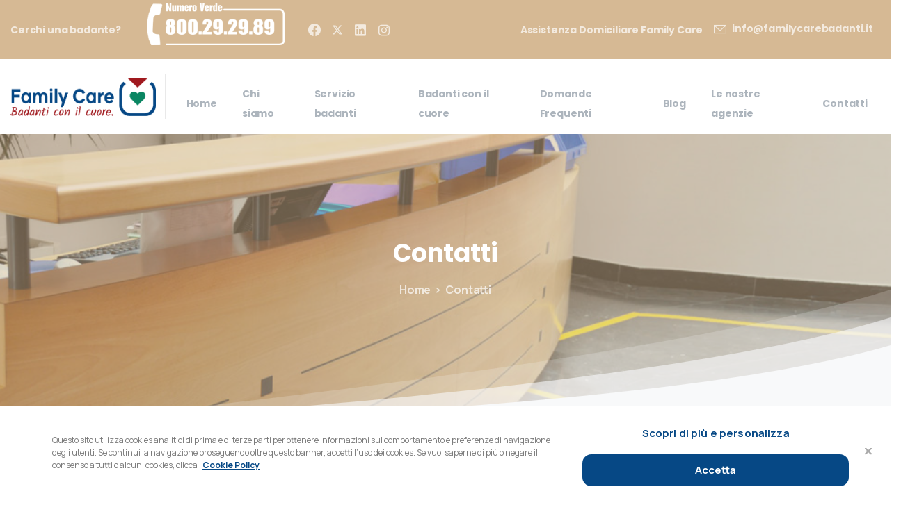

--- FILE ---
content_type: text/html; charset=UTF-8
request_url: https://familycarebadanti.it/contatti/
body_size: 23744
content:
<!doctype html>
<html lang="it-IT">
<head>
	<meta charset="UTF-8">
	<meta name="viewport" content="width=device-width, initial-scale=1, user-scalable=0">
	<link rel="profile" href="https://gmpg.org/xfn/11">
	<link rel="pingback" href="https://familycarebadanti.it/xmlrpc.php" />
	<meta name='robots' content='index, follow, max-image-preview:large, max-snippet:-1, max-video-preview:-1' />

	<!-- This site is optimized with the Yoast SEO plugin v26.7 - https://yoast.com/wordpress/plugins/seo/ -->
	<title>Cos’è Family Care? | Family Care</title>
	<meta name="description" content="Cos’è Family Care? Family Care è specializzata nell’assistenza familiare. Se cerchi una badante, Family Care è al tuo servizio: Family Care è specializzata nella assistenza domiciliare integrata. Non semplici badanti ma vere e proprie risorse dedicate o assistenti familiari – come preferiamo chiamarli noi – formati, referenziati ed esperti in assistenza sociale." />
	<link rel="canonical" href="https://familycarebadanti.it/contatti/" />
	<meta property="og:locale" content="it_IT" />
	<meta property="og:type" content="article" />
	<meta property="og:title" content="Cos’è Family Care? | Family Care" />
	<meta property="og:description" content="Cos’è Family Care? Family Care è specializzata nell’assistenza familiare. Se cerchi una badante, Family Care è al tuo servizio: Family Care è specializzata nella assistenza domiciliare integrata. Non semplici badanti ma vere e proprie risorse dedicate o assistenti familiari – come preferiamo chiamarli noi – formati, referenziati ed esperti in assistenza sociale." />
	<meta property="og:url" content="https://familycarebadanti.it/contatti/" />
	<meta property="og:site_name" content="Family Care" />
	<meta property="article:publisher" content="https://www.facebook.com/familycareapl/" />
	<meta property="article:modified_time" content="2025-11-06T09:33:48+00:00" />
	<meta name="twitter:card" content="summary_large_image" />
	<meta name="twitter:site" content="@familycare_apl" />
	<meta name="twitter:label1" content="Tempo di lettura stimato" />
	<meta name="twitter:data1" content="1 minuto" />
	<script type="application/ld+json" class="yoast-schema-graph">{"@context":"https://schema.org","@graph":[{"@type":"WebPage","@id":"https://familycarebadanti.it/contatti/","url":"https://familycarebadanti.it/contatti/","name":"Cos’è Family Care? | Family Care","isPartOf":{"@id":"https://familycarebadanti.it/#website"},"datePublished":"2022-04-29T08:01:13+00:00","dateModified":"2025-11-06T09:33:48+00:00","description":"Cos’è Family Care? Family Care è specializzata nell’assistenza familiare. Se cerchi una badante, Family Care è al tuo servizio: Family Care è specializzata nella assistenza domiciliare integrata. Non semplici badanti ma vere e proprie risorse dedicate o assistenti familiari – come preferiamo chiamarli noi – formati, referenziati ed esperti in assistenza sociale.","breadcrumb":{"@id":"https://familycarebadanti.it/contatti/#breadcrumb"},"inLanguage":"it-IT","potentialAction":[{"@type":"ReadAction","target":["https://familycarebadanti.it/contatti/"]}]},{"@type":"BreadcrumbList","@id":"https://familycarebadanti.it/contatti/#breadcrumb","itemListElement":[{"@type":"ListItem","position":1,"name":"Home","item":"https://familycarebadanti.it/"},{"@type":"ListItem","position":2,"name":"Contatti"}]},{"@type":"WebSite","@id":"https://familycarebadanti.it/#website","url":"https://familycarebadanti.it/","name":"Family Care","description":"Just another WordPress site","publisher":{"@id":"https://familycarebadanti.it/#organization"},"potentialAction":[{"@type":"SearchAction","target":{"@type":"EntryPoint","urlTemplate":"https://familycarebadanti.it/?s={search_term_string}"},"query-input":{"@type":"PropertyValueSpecification","valueRequired":true,"valueName":"search_term_string"}}],"inLanguage":"it-IT"},{"@type":"Organization","@id":"https://familycarebadanti.it/#organization","name":"Family Care","url":"https://familycarebadanti.it/","logo":{"@type":"ImageObject","inLanguage":"it-IT","@id":"https://familycarebadanti.it/#/schema/logo/image/","url":"https://familycarebadanti.it/wp-content/uploads/logo-def.png","contentUrl":"https://familycarebadanti.it/wp-content/uploads/logo-def.png","width":500,"height":126,"caption":"Family Care"},"image":{"@id":"https://familycarebadanti.it/#/schema/logo/image/"},"sameAs":["https://www.facebook.com/familycareapl/","https://x.com/familycare_apl","https://www.instagram.com/familycare_badanti/"]}]}</script>
	<!-- / Yoast SEO plugin. -->


<link rel="alternate" type="application/rss+xml" title="Family Care &raquo; Feed" href="https://familycarebadanti.it/feed/" />
                <link rel="Shortcut Icon" type="image/x-icon" href="https://familycarebadanti.it/wp-content/uploads/favicon.jpg" />
                <link rel="shortcut Icon" href="https://familycarebadanti.it/wp-content/uploads/favicon.jpg" />
                <link rel="apple-touch-icon" sizes="180x180" href="https://familycarebadanti.it/wp-content/uploads/favicon.jpg" />
                <link rel="icon" type="image/png" sizes="32x32" href="https://familycarebadanti.it/wp-content/uploads/favicon.jpg" />
                <link rel="icon" type="image/png" sizes="16x16" href="https://familycarebadanti.it/wp-content/uploads/favicon.jpg" />
            <link rel="alternate" title="oEmbed (JSON)" type="application/json+oembed" href="https://familycarebadanti.it/wp-json/oembed/1.0/embed?url=https%3A%2F%2Ffamilycarebadanti.it%2Fcontatti%2F" />
<link rel="alternate" title="oEmbed (XML)" type="text/xml+oembed" href="https://familycarebadanti.it/wp-json/oembed/1.0/embed?url=https%3A%2F%2Ffamilycarebadanti.it%2Fcontatti%2F&#038;format=xml" />
<style id='wp-img-auto-sizes-contain-inline-css' type='text/css'>
img:is([sizes=auto i],[sizes^="auto," i]){contain-intrinsic-size:3000px 1500px}
/*# sourceURL=wp-img-auto-sizes-contain-inline-css */
</style>
<link rel='stylesheet' id='dce-animations-css' href='https://familycarebadanti.it/wp-content/plugins/dynamic-content-for-elementor/assets/css/animations.css?ver=3.3.16' type='text/css' media='all' />
<link rel='stylesheet' id='fluentform-elementor-widget-css' href='https://familycarebadanti.it/wp-content/plugins/fluentform/assets/css/fluent-forms-elementor-widget.css?ver=6.1.14' type='text/css' media='all' />
<style id='wp-emoji-styles-inline-css' type='text/css'>

	img.wp-smiley, img.emoji {
		display: inline !important;
		border: none !important;
		box-shadow: none !important;
		height: 1em !important;
		width: 1em !important;
		margin: 0 0.07em !important;
		vertical-align: -0.1em !important;
		background: none !important;
		padding: 0 !important;
	}
/*# sourceURL=wp-emoji-styles-inline-css */
</style>
<link rel='stylesheet' id='agile-store-locator-init-css' href='https://familycarebadanti.it/wp-content/plugins/agile-store-locator/public/css/init.css?ver=4.7.7' type='text/css' media='all' />
<link rel='stylesheet' id='contact-form-7-css' href='https://familycarebadanti.it/wp-content/plugins/contact-form-7/includes/css/styles.css?ver=6.1.4' type='text/css' media='all' />
<link rel='stylesheet' id='font-awesome-css' href='https://familycarebadanti.it/wp-content/plugins/elementor/assets/lib/font-awesome/css/font-awesome.min.css?ver=4.7.0' type='text/css' media='all' />
<link rel='stylesheet' id='lcb-css-movement-css' href='https://familycarebadanti.it/wp-content/plugins/lead-call-buttons/css/movement.css?ver=6.9' type='text/css' media='all' />
<link rel='stylesheet' id='lcb-css-main-css' href='https://familycarebadanti.it/wp-content/plugins/lead-call-buttons/css/plugin-main.css?ver=6.9' type='text/css' media='all' />
<link rel='stylesheet' id='essentials-child-style-css' href='https://familycarebadanti.it/wp-content/themes/essentials-child/style.css?ver=6.9' type='text/css' media='all' />
<style id='pix-intro-handle-inline-css' type='text/css'>

	 body:not(.render) .pix-overlay-item {
		 opacity: 0 !important;
	 }
	 body:not(.pix-loaded) .pix-wpml-header-btn {
		 opacity: 0;
	 }
/*# sourceURL=pix-intro-handle-inline-css */
</style>
<link rel='stylesheet' id='essentials-bootstrap-css' href='https://familycarebadanti.it/wp-content/themes/essentials/inc/scss/bootstrap.min.css?ver=6.9' type='text/css' media='all' />
<link rel='stylesheet' id='rvm_jvectormap_css-css' href='https://familycarebadanti.it/wp-content/plugins/responsive-vector-maps/css/jquery-jvectormap-2.0.4.css?ver=6.9' type='text/css' media='all' />
<link rel='stylesheet' id='rvm_general_css-css' href='https://familycarebadanti.it/wp-content/plugins/responsive-vector-maps/css/rvm_general.css?ver=1.1' type='text/css' media='all' />
<link rel='stylesheet' id='pix-flickity-style-css' href='https://familycarebadanti.it/wp-content/themes/essentials/css/build/flickity.min.css?ver=2.1.5' type='text/css' media='all' />
<link rel='stylesheet' id='essentials-pixicon-font-css' href='https://familycarebadanti.it/wp-content/themes/essentials/css/build/pixicon-main/style.min.css?ver=2.1.5' type='text/css' media='all' />
<link rel='stylesheet' id='pix-popups-style-css' href='https://familycarebadanti.it/wp-content/themes/essentials/css/jquery-confirm.min.css?ver=2.1.5' type='text/css' media='all' />
<link rel='stylesheet' id='essentials-select-css-css' href='https://familycarebadanti.it/wp-content/themes/essentials/css/build/bootstrap-select.min.css?ver=2.1.5' type='text/css' media='all' />
<link rel='stylesheet' id='pix-essentials-style-2-css' href='https://familycarebadanti.it/wp-content/uploads/wp-scss-cache/pix-essentials-style-2.css?ver=1656341184' type='text/css' media='all' />
<link rel='stylesheet' id='elementor-icons-css' href='https://familycarebadanti.it/wp-content/plugins/elementor/assets/lib/eicons/css/elementor-icons.min.css?ver=5.45.0' type='text/css' media='all' />
<link rel='stylesheet' id='elementor-frontend-css' href='https://familycarebadanti.it/wp-content/plugins/elementor/assets/css/frontend.min.css?ver=3.34.1' type='text/css' media='all' />
<link rel='stylesheet' id='elementor-post-6-css' href='https://familycarebadanti.it/wp-content/uploads/elementor/css/post-6.css?ver=1768708463' type='text/css' media='all' />
<link rel='stylesheet' id='dashicons-css' href='https://familycarebadanti.it/wp-includes/css/dashicons.min.css?ver=6.9' type='text/css' media='all' />
<link rel='stylesheet' id='widget-heading-css' href='https://familycarebadanti.it/wp-content/plugins/elementor/assets/css/widget-heading.min.css?ver=3.34.1' type='text/css' media='all' />
<link rel='stylesheet' id='widget-form-css' href='https://familycarebadanti.it/wp-content/plugins/elementor-pro/assets/css/widget-form.min.css?ver=3.32.3' type='text/css' media='all' />
<link rel='stylesheet' id='elementor-post-15651-css' href='https://familycarebadanti.it/wp-content/uploads/elementor/css/post-15651.css?ver=1768715616' type='text/css' media='all' />
<link rel='stylesheet' id='eael-general-css' href='https://familycarebadanti.it/wp-content/plugins/essential-addons-for-elementor-lite/assets/front-end/css/view/general.min.css?ver=6.5.7' type='text/css' media='all' />
<link rel='stylesheet' id='elementor-gf-local-roboto-css' href='https://familycarebadanti.it/wp-content/uploads/elementor/google-fonts/css/roboto.css?ver=1742270027' type='text/css' media='all' />
<link rel='stylesheet' id='elementor-gf-local-robotoslab-css' href='https://familycarebadanti.it/wp-content/uploads/elementor/google-fonts/css/robotoslab.css?ver=1742270031' type='text/css' media='all' />
<script type="text/javascript" src="https://familycarebadanti.it/wp-includes/js/jquery/jquery.min.js?ver=3.7.1" id="jquery-core-js"></script>
<script type="text/javascript" src="https://familycarebadanti.it/wp-includes/js/jquery/jquery-migrate.min.js?ver=3.4.1" id="jquery-migrate-js"></script>
<script type="text/javascript" src="https://familycarebadanti.it/wp-content/plugins/lead-call-buttons/js/movement.js?ver=6.9" id="lead_call_button_movement_script-js"></script>
<script type="text/javascript" src="https://familycarebadanti.it/wp-content/plugins/lead-call-buttons/js/script.js?ver=6.9" id="lead_call_button_script-js"></script>
<script type="text/javascript" src="https://familycarebadanti.it/wp-content/plugins/responsive-vector-maps/js/regions-data/jquery-jvectormap-2.0.3.min.js?ver=2.0.3" id="rvm_jquery-jvectormap-js-js"></script>
<link rel="https://api.w.org/" href="https://familycarebadanti.it/wp-json/" /><link rel="alternate" title="JSON" type="application/json" href="https://familycarebadanti.it/wp-json/wp/v2/pages/15651" /><link rel='shortlink' href='https://familycarebadanti.it/?p=15651' />
<meta name="cdp-version" content="1.5.0" />			<style type="text/css">
				body .main_buttons {
    background: #d6b994;
    color: #fff;
    height: 10px;
}			</style>		
						<link rel="shortcut Icon" href="https://familycarebadanti.it/wp-content/uploads/favicon.jpg" />
				<link rel="apple-touch-icon" sizes="180x180" href="https://familycarebadanti.it/wp-content/uploads/favicon.jpg" />
				<link rel="icon" type="image/png" sizes="32x32" href="https://familycarebadanti.it/wp-content/uploads/favicon.jpg" />
				<link rel="icon" type="image/png" sizes="16x16" href="https://familycarebadanti.it/wp-content/uploads/favicon.jpg" />
				<meta name="generator" content="Elementor 3.34.1; features: additional_custom_breakpoints; settings: css_print_method-external, google_font-enabled, font_display-auto">

<!-- Meta Pixel Code -->
<script type='text/javascript'>
!function(f,b,e,v,n,t,s){if(f.fbq)return;n=f.fbq=function(){n.callMethod?
n.callMethod.apply(n,arguments):n.queue.push(arguments)};if(!f._fbq)f._fbq=n;
n.push=n;n.loaded=!0;n.version='2.0';n.queue=[];t=b.createElement(e);t.async=!0;
t.src=v;s=b.getElementsByTagName(e)[0];s.parentNode.insertBefore(t,s)}(window,
document,'script','https://connect.facebook.net/en_US/fbevents.js');
</script>
<!-- End Meta Pixel Code -->
<script type='text/javascript'>var url = window.location.origin + '?ob=open-bridge';
            fbq('set', 'openbridge', '1190934668090392', url);
fbq('init', '1190934668090392', {}, {
    "agent": "wordpress-6.9-4.1.5"
})</script><script type='text/javascript'>
    fbq('track', 'PageView', []);
  </script>			<style>
				.e-con.e-parent:nth-of-type(n+4):not(.e-lazyloaded):not(.e-no-lazyload),
				.e-con.e-parent:nth-of-type(n+4):not(.e-lazyloaded):not(.e-no-lazyload) * {
					background-image: none !important;
				}
				@media screen and (max-height: 1024px) {
					.e-con.e-parent:nth-of-type(n+3):not(.e-lazyloaded):not(.e-no-lazyload),
					.e-con.e-parent:nth-of-type(n+3):not(.e-lazyloaded):not(.e-no-lazyload) * {
						background-image: none !important;
					}
				}
				@media screen and (max-height: 640px) {
					.e-con.e-parent:nth-of-type(n+2):not(.e-lazyloaded):not(.e-no-lazyload),
					.e-con.e-parent:nth-of-type(n+2):not(.e-lazyloaded):not(.e-no-lazyload) * {
						background-image: none !important;
					}
				}
			</style>
			<!-- easy_custom_js_and_css begin -->
<style type="text/css">
/* Posizione a due colonne mobile servizi */
@media screen and (max-width: 480px) {
    .elementor-column.elementor-col-50.elementor-inner-column.elementor-element.elementor-element-6d775e2 {
    float: left!important;
    width: 50%!important;
}
.elementor-column.elementor-col-50.elementor-inner-column.elementor-element.elementor-element-8fa083d {
    float: left!important;
    width: 50%!important;
}
.elementor-13763 .elementor-element.elementor-element-7cb8dc9 img {
    max-width: 40%!important;
}
.elementor-13763 .elementor-element.elementor-element-4840153 img {
    max-width: 40%!important;
}
.elementor-13763 .elementor-element.elementor-element-8dd7317 img {
    max-width: 40%!important;
}
.elementor-13763 .elementor-element.elementor-element-7a6cd53 img {
    max-width: 40%!important;
}

.elementor-column.elementor-col-50.elementor-inner-column.elementor-element.elementor-element-c916b3b {
    float: left!important;
    width: 50%!important;
}
.elementor-column.elementor-col-50.elementor-inner-column.elementor-element.elementor-element-76a7401 {
    float: left!important;
    width: 50%!important;
}
}
/* colore top bar */
.bg-gray-7 {
    background-color: #d6b994!important;
}
.btn-primary, a.button.checkout-button, .single_add_to_cart_button, .woocommerce-checkout-payment button.button.alt, table.shop_table .button.add_to_cart {
    color: white;
    background-color: #172340;
    border-color: #172340;
    box-shadow: none;
    text-shadow: 0px;
}
/* stile box plus home e categorie */
.box-categorie .w-100 {
    width: 100%!important;
    height: 300px;
}
.box-categorie span.d-flex.align-items-center.font-weight-bold.text-white {
    margin-top: 30%;
}
  
.box-categorie h5.card-title.font-weight-bold.text-white.pix-my-10 {
    font-size: 26px;
    height: 75px;
}
@media only screen and (max-width: 960px) {
.box-categorie .w-100 {
    width: 100%!important;
    height: 237px;
}
.box-categorie span.d-flex.align-items-center.font-weight-bold.text-white {
    margin-top: 10%;
}
    
}
@media only screen and (max-width: 1000px) {
 .box-categorie .w-100 {
    width: 100%!important;
    height: 237px!important;
}
.box-categorie h5.card-title.font-weight-bold.text-white.pix-my-10 {
    font-size: 20px;
    height: 0px!important;
}
.box-categorie span.d-flex.align-items-center.font-weight-bold.text-white {
    margin-top: 10%;
}
}
@media only screen and (max-width: 600px) {
.box-categorie h5.card-title.font-weight-bold.text-white.pix-my-10 {
    font-size: 21px!important;
    height: 0px!important;
}
.box-categorie .w-100 {
    width: 100%!important;
    height: 200px!important;
}    
}

h5 a{
  font-size: 1.4rem;
}

.pixicon-twitter:before {
  content: url(https://familycarebadanti.it/wp-content/uploads/icon-twitter.svg)!important;
  opacity:0.7!important;
}
.pixicon-twitter:hover {
  content: url(https://familycarebadanti.it/wp-content/uploads/icon-twitter-hover.svg)!important;
  opacity:0.7!important;
}

.post-list-pagination .btn-next-post, .post-list-pagination .btn-prev-post{  border: 0;}
</style>
<!-- easy_custom_js_and_css end -->
<!-- easy_custom_js_and_css begin -->
<style type="text/css">
/* distanza sotto menu agenzie */ 
.dropdown-menu {
  left: 0% !important;
}
/* bordina slide */ 
.pix-header-stack {
    display: none!important;
}
/* bottoni call mobile */ 
.main_buttons .one-third {
    width: 32%;
    line-height: 13px!important;
}
.main_buttons .on i {
    font-size: 23px!important;
    display: block;
    margin-bottom: 4px;
}
/* lunghezza aumentata del contenitore blocco header per il menu su una riga */ 
.container, .container-lg, .container-md, .container-sm, .container-xl {
    max-width: 1300px;
}

/* navigazione slider nascosta*/ 
.pix-slider-nav-full.pix-style-2.bg-gradient-primary2.pix-waiting.flickity-enabled.is-draggable.pix-animate.fade-in.animated {
    height: 150px!important;
    display: none;
}

/* bottoni stondati*/ 
.btn:not(:disabled):not(.disabled) {
    cursor: pointer;
    border-radius: 13px;
}
/* distanziatore per il menu a discesa da mobile*/ 
nav .collapse {
    height: auto;
    margin-top: 20px;
}
/* aumento spazio barra sottomenu */ 
.submenu-box  {
    width: 305px;
}
/* listato blog generale visibile*/ 
ul {
 list-style: inside;
}
/* sezione blog aumento spazio tra navigatore numerco e blocco foto */ 
.elementor-17740 .elementor-element.elementor-element-d1878be .elementor-pagination {
    text-align: center;
    font-family: "Poppins", Sans-serif;
    font-weight: 400;
    margin-top: 62px;
}
/* immagine post stondate pagina blog*/ 
.eael-post-list-container.layout-advanced .eael-post-list-posts-wrap .eael-post-list-post .eael-post-list-thumbnail {
  border-radius: 100px 10px 100px 10px;
}

/* cambio font menu*/ 
.navbar-nav {
    font-family: 'Poppins';
}

/* cambio font second bar*/ 
.bg-gray-7 {
    font-family: 'Poppins';
}
/* 3 pulsanti form invia messaggio*/ 
.elementor-15651 .elementor-element.elementor-element-66f88a9 .elementor-button[type="submit"] {
    margin-top: 21px;
    font-family: 'Poppins';
}

.elementor-15803 .elementor-element.elementor-element-66f88a9 .elementor-button[type="submit"] {
   
    margin-top: 21px;
    font-family: 'Poppins';
}

.elementor-15808 .elementor-element.elementor-element-66f88a9 .elementor-button[type="submit"] {
   
	margin-top: 21px;
    font-family: 'Poppins';
}

/* descizione nascosta novita family care in home (post) e box tutti uguali in altezza*/ 
.eael-grid-post-excerpt {
   display:none;	
}
.eael-post-grid-container .eael-post-grid .eael-grid-post {
    float: left;
  
  padding:28px;
}

.elementor-2711 .elementor-element.elementor-element-ea68773 .eael-grid-post-holder {
    height: 266px;
}

/* minuscolo mese post/articoli*/ 

.elementor-icon-list-items .elementor-icon-list-item .elementor-icon-list-text {
     text-transform: lowercase;;
}

.meta {
     text-transform: lowercase;;
}

.elementor-post-date{
     text-transform: lowercase;;
}

/* novita da family care*/ 
.elementor-2711 .elementor-element.elementor-element-ea68773 .eael-grid-post-holder {
    background-color: #fff0;
    border-radius: 40px;
}
.eael-post-carousel .eael-entry-medianone {
    position: relative;
    border-radius: 100px 10px 100px; 100;
}

.eael-grid-post-holder {
    border: 1px solid rgba(0,0,0,0);
}
.elementor-2711 .elementor-element.elementor-element-ea68773 .eael-entry-overlay {
    background-color: rgb(0 0 0 / 35%);
}
.eael-entry-overlay>i {
    color: #fff;
	display:none;
}
.eael-post-list-container.layout-advanced .eael-post-list-posts-wrap .eael-post-list-post .eael-post-list-post-inner:after {

    border-radius: 0px 40px 0px;
}
/* numerazione navigatore articoli*/ 
.elementor-17740 .elementor-element.elementor-element-d1878be .elementor-pagination {
    font-weight: bold;
}
elemento {
}
.fancy_card .card-img-overlay .card-btn-div {
  padding:0 0 75px 0!important;
}

.fancy_card {
  
  box-shadow: none!important
}
</style>
<!-- easy_custom_js_and_css end -->
<!-- easy_custom_js_and_css begin -->
<style type="text/css">
 
h3  {
     font-size: 1.9em!important;
	} 
</style>
<!-- easy_custom_js_and_css end -->
<!-- easy_custom_js_and_css begin -->

<!-- Google Tag Manager -->
<script>(function(w,d,s,l,i){w[l]=w[l]||[];w[l].push({'gtm.start':
new Date().getTime(),event:'gtm.js'});var f=d.getElementsByTagName(s)[0],
j=d.createElement(s),dl=l!='dataLayer'?'&l='+l:'';j.async=true;j.src=
'https://www.googletagmanager.com/gtm.js?id='+i+dl;f.parentNode.insertBefore(j,f);
})(window,document,'script','dataLayer','GTM-T8VFB7M');</script>
<!-- End Google Tag Manager -->
<!-- easy_custom_js_and_css end -->
<!-- easy_custom_js_and_css begin -->

<meta name="facebook-domain-verification" content="0uk6bpwijqxjc4drnqgfsad2ej28kj" />
<!-- easy_custom_js_and_css end -->
<meta name="generator" content="Powered by Slider Revolution 6.5.15 - responsive, Mobile-Friendly Slider Plugin for WordPress with comfortable drag and drop interface." />
<script>function setREVStartSize(e){
			//window.requestAnimationFrame(function() {
				window.RSIW = window.RSIW===undefined ? window.innerWidth : window.RSIW;
				window.RSIH = window.RSIH===undefined ? window.innerHeight : window.RSIH;
				try {
					var pw = document.getElementById(e.c).parentNode.offsetWidth,
						newh;
					pw = pw===0 || isNaN(pw) ? window.RSIW : pw;
					e.tabw = e.tabw===undefined ? 0 : parseInt(e.tabw);
					e.thumbw = e.thumbw===undefined ? 0 : parseInt(e.thumbw);
					e.tabh = e.tabh===undefined ? 0 : parseInt(e.tabh);
					e.thumbh = e.thumbh===undefined ? 0 : parseInt(e.thumbh);
					e.tabhide = e.tabhide===undefined ? 0 : parseInt(e.tabhide);
					e.thumbhide = e.thumbhide===undefined ? 0 : parseInt(e.thumbhide);
					e.mh = e.mh===undefined || e.mh=="" || e.mh==="auto" ? 0 : parseInt(e.mh,0);
					if(e.layout==="fullscreen" || e.l==="fullscreen")
						newh = Math.max(e.mh,window.RSIH);
					else{
						e.gw = Array.isArray(e.gw) ? e.gw : [e.gw];
						for (var i in e.rl) if (e.gw[i]===undefined || e.gw[i]===0) e.gw[i] = e.gw[i-1];
						e.gh = e.el===undefined || e.el==="" || (Array.isArray(e.el) && e.el.length==0)? e.gh : e.el;
						e.gh = Array.isArray(e.gh) ? e.gh : [e.gh];
						for (var i in e.rl) if (e.gh[i]===undefined || e.gh[i]===0) e.gh[i] = e.gh[i-1];
											
						var nl = new Array(e.rl.length),
							ix = 0,
							sl;
						e.tabw = e.tabhide>=pw ? 0 : e.tabw;
						e.thumbw = e.thumbhide>=pw ? 0 : e.thumbw;
						e.tabh = e.tabhide>=pw ? 0 : e.tabh;
						e.thumbh = e.thumbhide>=pw ? 0 : e.thumbh;
						for (var i in e.rl) nl[i] = e.rl[i]<window.RSIW ? 0 : e.rl[i];
						sl = nl[0];
						for (var i in nl) if (sl>nl[i] && nl[i]>0) { sl = nl[i]; ix=i;}
						var m = pw>(e.gw[ix]+e.tabw+e.thumbw) ? 1 : (pw-(e.tabw+e.thumbw)) / (e.gw[ix]);
						newh =  (e.gh[ix] * m) + (e.tabh + e.thumbh);
					}
					var el = document.getElementById(e.c);
					if (el!==null && el) el.style.height = newh+"px";
					el = document.getElementById(e.c+"_wrapper");
					if (el!==null && el) {
						el.style.height = newh+"px";
						el.style.display = "block";
					}
				} catch(e){
					console.log("Failure at Presize of Slider:" + e)
				}
			//});
		  };</script>
		<style type="text/css" id="wp-custom-css">
			/* lunghezza aumentata del contenitore blocco header per il menu su una riga */ 
.container, .container-lg, .container-md, .container-sm, .container-xl {
    max-width: 1300px;
}

/* navigazione slider nascosta*/ 
.pix-slider-nav-full.pix-style-2.bg-gradient-primary2.pix-waiting.flickity-enabled.is-draggable.pix-animate.fade-in.animated {
    height: 150px!important;
    display: none;
}

/* bottoni stondati*/ 
.btn:not(:disabled):not(.disabled) {
    cursor: pointer;
    border-radius: 13px;
}
/* distanziatore per il menu a discesa da mobile*/ 
nav .collapse {
    height: auto;
    margin-top: 20px;
}
/* aumento spazio barra sottomenu */ 
.submenu-box  {
    width: 305px;
}
/* listato blog generale visibile*/ 
ul {
 list-style: inside;
}
/* sezione blog aumento spazio tra navigatore numerco e blocco foto */ 
.elementor-17740 .elementor-element.elementor-element-d1878be .elementor-pagination {
    text-align: center;
    font-family: "Poppins", Sans-serif;
    font-weight: 400;
    margin-top: 62px;
}
/* immagine post stondate pagina blog*/ 
.eael-post-list-container.layout-advanced .eael-post-list-posts-wrap .eael-post-list-post .eael-post-list-thumbnail {
  border-radius: 100px 10px 100px 10px;
}

/* cambio font menu*/ 
.navbar-nav {
    font-family: 'Poppins';
}

/* cambio font second bar*/ 
.bg-gray-7 {
    font-family: 'Poppins';
}
/* 3 pulsanti form invia messaggio*/ 
.elementor-15651 .elementor-element.elementor-element-66f88a9 .elementor-button[type="submit"] {
    margin-top: 21px;
    font-family: 'Poppins';
}

.elementor-15803 .elementor-element.elementor-element-66f88a9 .elementor-button[type="submit"] {
   
    margin-top: 21px;
    font-family: 'Poppins';
}

.elementor-15808 .elementor-element.elementor-element-66f88a9 .elementor-button[type="submit"] {
   
	margin-top: 21px;
    font-family: 'Poppins';
}

/* descizione nascosta novita family care in home (post) e box tutti uguali in altezza*/ 
.eael-grid-post-excerpt {
   display:none;	
}
.eael-post-grid-container .eael-post-grid .eael-grid-post {
    float: left;
  
  padding:28px;
}

.elementor-2711 .elementor-element.elementor-element-ea68773 .eael-grid-post-holder {
    height: 266px;
}

/* minuscolo mese post/articoli*/ 

.elementor-icon-list-items .elementor-icon-list-item .elementor-icon-list-text {
     text-transform: lowercase;;
}

.meta {
     text-transform: lowercase;;
}

.elementor-post-date{
     text-transform: lowercase;;
}

/* novita da family care*/ 
.elementor-2711 .elementor-element.elementor-element-ea68773 .eael-grid-post-holder {
    background-color: #fff0;
    border-radius: 40px;
}
.eael-post-carousel .eael-entry-medianone {
    position: relative;
    border-radius: 100px 10px 100px; 100;
}

.eael-grid-post-holder {
    border: 1px solid rgba(0,0,0,0);
}
.elementor-2711 .elementor-element.elementor-element-ea68773 .eael-entry-overlay {
    background-color: rgb(0 0 0 / 35%);
}
.eael-entry-overlay>i {
    color: #fff;
	display:none;
}
.eael-post-list-container.layout-advanced .eael-post-list-posts-wrap .eael-post-list-post .eael-post-list-post-inner:after {

    border-radius: 0px 40px 0px;
}
/* numerazione navigatore articoli*/ 
.elementor-17740 .elementor-element.elementor-element-d1878be .elementor-pagination {
    font-weight: bold;
}		</style>
		</head>
<body class="wp-singular page-template-default page page-id-15651 wp-theme-essentials wp-child-theme-essentials-child  bg-white elementor-default elementor-kit-6 elementor-page elementor-page-15651" style="">

<!-- Meta Pixel Code -->
<noscript>
<img height="1" width="1" style="display:none" alt="fbpx"
src="https://www.facebook.com/tr?id=1190934668090392&ev=PageView&noscript=1" />
</noscript>
<!-- End Meta Pixel Code -->
<div class="pix-page-loading-bg"></div>
<div class="pix-loading-circ-path"></div>
<div id="page" class="site bg-white">
	        <div class="pix-header-transparent pix-is-sticky-header pix-header-transparent-parent sticky-top2 position-relative">
            <div class="position-absolute w-100 ">
                 <div class="pix-topbar position-relative pix-header-desktop pix-topbar-normal  bg-gray-7  text-white sticky-top2 p-sticky" style="z-index:999998;" >
     <div class="container">
         <div class="row d-flex align-items-center align-items-stretch">
                          <div class="col-12 col-lg-6 column pix-header-min-height text-left justify-content-start py-md-0 d-flex align-items-center">
 				        <div data-anim-type="disabled" class="d-inline-flex line-height-1 align-items-center text-sm pix-header-text pix-py-5 text-light-opacity-7 font-weight-bold mb-0">
                        <span class="line-height-1">Cerchi una badante?</span>
        </div>
                <span class="mx-3"></span>
                <div data-anim-type="disabled" class="d-inline-flex line-height-1 align-items-center text-sm pix-header-text pix-py-5 text-light-opacity-7 font-weight-bold mb-0">
                        <span class="line-height-1"><a href="Tel:800292989" target="_blank" rel="noopener"><img class="alignnone wp-image-24083" src="https://familycarebadanti.it/wp-content/uploads/numero-verde.png" alt="chiama badanti milano" width="208" height="60" /></a></span>
        </div>
                <span class="mx-2"></span>
            <div class="pix-px-5 d-inline-block2 d-inline-flex align-items-between pix-social text-18 " data-anim-type="disabled">
                    <a class="d-flex align-items-center pix-header-text text-light-opacity-7" target="_blank"  href="https://www.facebook.com/familycarebadanti/" title="Facebook"><i class="pixicon-facebook3 px-2" ></i></a>
                        <a class="d-flex align-items-center pix-header-text text-light-opacity-7" target="_blank"  href="https://twitter.com/familycare_apl" title="twitter"><i class="pixicon-twitter px-2" ></i></a>
                        <a class="d-flex align-items-center pix-header-text text-light-opacity-7" target="_blank"  href="https://www.linkedin.com/company/familycare-apl/" title="linkedin"><i class="pixicon-linkedin px-2" ></i></a>
                        <a class="d-flex align-items-center pix-header-text text-light-opacity-7" target="_blank"  href="https://www.instagram.com/familycare_badanti/" title="instagram"><i class="pixicon-instagram2 px-2" ></i></a>
                </div>
                 </div>

                                       <div class="col-12 col-lg-6 column text-right justify-content-end pix-header-min-height py-md-0 d-flex align-items-center justify-content-end">
 				        <div data-anim-type="disabled" class="d-inline-flex line-height-1 align-items-center text-sm pix-header-text pix-py-5 text-light-opacity-7 font-weight-bold mb-0">
                        <span class="line-height-1">Assistenza Domiciliare Family Care</span>
        </div>
                <span class="mx-2"></span>
                <div class="d-inline-flex align-items-center2 line-height-1 pix-py-5 pix-hover-item mb-0">
            <a data-anim-type="disabled" class="text-light-opacity-7 font-weight-bold btn btn-link p-0 line-height-1 pix-header-text text-sm  d-inline-flex2 align-items-center2" href="mailto:info@familycarebadanti.it"  style="" >
                                    <i class="pixicon-email-1 pix-header-icon-format pix-mr-5 pix-header-icon-style"></i>
                <span>info@familycarebadanti.it</span>
                            </a></div>
                         </div>

         </div>
              </div>
      </div>
                <div class="pix-header-placeholder position-relative d-block w-100">
                            <header id="masthead" class="pix-header pix-header-desktop d-block2 pix-header-normal2 pix-scroll-shadow sticky-top2 position-relative pix-header-container-area pix-header-transparent bg-white" data-text="body-default" data-text-scroll="body-default" data-bg-class="bg-white" data-bg-color="" style="" data-scroll-class="bg-white" data-scroll-color="" >
            <div class="container">
                <nav class="navbar pix-main-menu navbar-hover-drop navbar-expand-lg navbar-light text-left">
                        <div class="slide-in-container d-flex align-items-center">
        <div class="d-inline-block animate-in slide-in-container" data-anim-type="slide-in-up" style="">
                                    <a class="navbar-brand" href="https://familycarebadanti.it/" target="" rel="home">
                            <img class="pix-logo" height="55" width="" src="https://familycarebadanti.it/wp-content/uploads/logo-def.png" alt="Badanti con il cuore" style="height:55px;width:auto;" >
                                                            <img class="pix-logo-scroll" src="https://familycarebadanti.it/wp-content/uploads/logo-def.png" alt="Family Care" style="height:55px;width:auto;">
                                                        </a>
                                </div>
    </div>
            <div class="d-inline-flex pix-px-5 mx-2">
            <div class="bg-dark-opacity-1 pix-header-divider   pix-sm" data-color="dark-opacity-1" data-scroll-color=""></div>
                    </div>
        <div id="navbarNav-688" class="collapse navbar-collapse align-self-stretch   justify-content-end "><ul id="menu-menu-principale" class="navbar-nav nav-style-megamenu align-self-stretch align-items-center "><li itemscope="itemscope" itemtype="https://www.schema.org/SiteNavigationElement" id="menu-item-13865" class="menu-item menu-item-type-post_type menu-item-object-page menu-item-home menu-item-13865 nav-item dropdown d-lg-flex nav-item-display align-self-stretch overflow-visible align-items-center"><a title="Home" class="text-body-default font-weight-bold pix-nav-link  nav-link animate-in" target="_self" href="https://familycarebadanti.it/" data-anim-type="fade-in"><span class="pix-dropdown-title text-sm  pix-header-text">Home</span></a></li>
<li itemscope="itemscope" itemtype="https://www.schema.org/SiteNavigationElement" id="menu-item-15075" class="menu-item menu-item-type-post_type menu-item-object-page menu-item-15075 nav-item dropdown d-lg-flex nav-item-display align-self-stretch overflow-visible align-items-center"><a title="Chi siamo" class="text-body-default font-weight-bold pix-nav-link  nav-link animate-in" target="_self" href="https://familycarebadanti.it/chi-siamo/" data-anim-type="fade-in"><span class="pix-dropdown-title text-sm  pix-header-text">Chi siamo</span></a></li>
<li itemscope="itemscope" itemtype="https://www.schema.org/SiteNavigationElement" id="menu-item-13864" class="menu-item menu-item-type-post_type menu-item-object-page menu-item-has-children dropdown menu-item-13864 nav-item dropdown d-lg-flex nav-item-display align-self-stretch overflow-visible align-items-center"><a title="Servizio badanti" class="text-body-default font-weight-bold pix-nav-link  dropdown-toggle nav-link animate-in" target="_self" href="https://familycarebadanti.it/servizio-badanti/" data-toggle="dropdown" aria-haspopup="true" aria-expanded="false" data-anim-type="fade-in" id="menu-item-dropdown-13864"><span class="pix-dropdown-title text-sm  pix-header-text">Servizio badanti</span></a>
<div class="dropdown-menu"  aria-labelledby="menu-item-dropdown-13864" role="navigation">
<div class="submenu-box pix-default-menu bg-white"><div class="container">	<div itemscope="itemscope" itemtype="https://www.schema.org/SiteNavigationElement" id="menu-item-14514" class="menu-item menu-item-type-post_type menu-item-object-page menu-item-14514 nav-item dropdown d-lg-flex nav-item-display align-self-stretch overflow-visible align-items-center w-100"><a title="Assistenza Domiciliare in convivenza" class="text-body-default font-weight-bold pix-nav-link  dropdown-item" target="_self" href="https://familycarebadanti.it/servizio-badanti/assistenza-domiciliare-in-convivenza/"><span class="pix-dropdown-title  text-body-default  font-weight-bold">Assistenza Domiciliare in convivenza</span></a></div>
	<div itemscope="itemscope" itemtype="https://www.schema.org/SiteNavigationElement" id="menu-item-14512" class="menu-item menu-item-type-post_type menu-item-object-page menu-item-14512 nav-item dropdown d-lg-flex nav-item-display align-self-stretch overflow-visible align-items-center w-100"><a title="Assistenza Domiciliare a ore" class="text-body-default font-weight-bold pix-nav-link  dropdown-item" target="_self" href="https://familycarebadanti.it/servizio-badanti/assistenza-domiciliare-a-ore/"><span class="pix-dropdown-title  text-body-default  font-weight-bold">Assistenza Domiciliare a ore</span></a></div>
	<div itemscope="itemscope" itemtype="https://www.schema.org/SiteNavigationElement" id="menu-item-14511" class="menu-item menu-item-type-post_type menu-item-object-page menu-item-14511 nav-item dropdown d-lg-flex nav-item-display align-self-stretch overflow-visible align-items-center w-100"><a title="Assistenza Ospedaliera" class="text-body-default font-weight-bold pix-nav-link  dropdown-item" target="_self" href="https://familycarebadanti.it/servizio-badanti/assistenza-ospedaliera/"><span class="pix-dropdown-title  text-body-default  font-weight-bold">Assistenza Ospedaliera</span></a></div>
</div>
</div>
</div>
</li>
<li itemscope="itemscope" itemtype="https://www.schema.org/SiteNavigationElement" id="menu-item-14473" class="menu-item menu-item-type-post_type menu-item-object-page menu-item-has-children dropdown menu-item-14473 nav-item dropdown d-lg-flex nav-item-display align-self-stretch overflow-visible align-items-center"><a title="Badanti con il cuore" class="text-body-default font-weight-bold pix-nav-link  dropdown-toggle nav-link animate-in" target="_self" href="https://familycarebadanti.it/badanti-con-il-cuore/" data-toggle="dropdown" aria-haspopup="true" aria-expanded="false" data-anim-type="fade-in" id="menu-item-dropdown-14473"><span class="pix-dropdown-title text-sm  pix-header-text">Badanti con il cuore</span></a>
<div class="dropdown-menu"  aria-labelledby="menu-item-dropdown-14473" role="navigation">
<div class="submenu-box pix-default-menu bg-white"><div class="container">	<div itemscope="itemscope" itemtype="https://www.schema.org/SiteNavigationElement" id="menu-item-14474" class="menu-item menu-item-type-post_type menu-item-object-page menu-item-14474 nav-item dropdown d-lg-flex nav-item-display align-self-stretch overflow-visible align-items-center w-100"><a title="Perchè con noi?" class="text-body-default font-weight-bold pix-nav-link  dropdown-item" target="_self" href="https://familycarebadanti.it/badanti-con-il-cuore/perche-con-noi/"><span class="pix-dropdown-title  text-body-default  font-weight-bold">Perchè con noi?</span></a></div>
	<div itemscope="itemscope" itemtype="https://www.schema.org/SiteNavigationElement" id="menu-item-14475" class="menu-item menu-item-type-post_type menu-item-object-page menu-item-14475 nav-item dropdown d-lg-flex nav-item-display align-self-stretch overflow-visible align-items-center w-100"><a title="La formazione" class="text-body-default font-weight-bold pix-nav-link  dropdown-item" target="_self" href="https://familycarebadanti.it/badanti-con-il-cuore/la-formazione/"><span class="pix-dropdown-title  text-body-default  font-weight-bold">La formazione</span></a></div>
</div>
</div>
</div>
</li>
<li itemscope="itemscope" itemtype="https://www.schema.org/SiteNavigationElement" id="menu-item-14613" class="menu-item menu-item-type-post_type menu-item-object-page menu-item-14613 nav-item dropdown d-lg-flex nav-item-display align-self-stretch overflow-visible align-items-center"><a title="Domande Frequenti" class="text-body-default font-weight-bold pix-nav-link  nav-link animate-in" target="_self" href="https://familycarebadanti.it/domande-frequenti/" data-anim-type="fade-in"><span class="pix-dropdown-title text-sm  pix-header-text">Domande Frequenti</span></a></li>
<li itemscope="itemscope" itemtype="https://www.schema.org/SiteNavigationElement" id="menu-item-13866" class="menu-item menu-item-type-post_type menu-item-object-page menu-item-has-children dropdown menu-item-13866 nav-item dropdown d-lg-flex nav-item-display align-self-stretch overflow-visible align-items-center"><a title="Blog" class="text-body-default font-weight-bold pix-nav-link  dropdown-toggle nav-link animate-in" target="_self" href="https://familycarebadanti.it/blog/" data-toggle="dropdown" aria-haspopup="true" aria-expanded="false" data-anim-type="fade-in" id="menu-item-dropdown-13866"><span class="pix-dropdown-title text-sm  pix-header-text">Blog</span></a>
<div class="dropdown-menu"  aria-labelledby="menu-item-dropdown-13866" role="navigation">
<div class="submenu-box pix-default-menu bg-white"><div class="container">	<div itemscope="itemscope" itemtype="https://www.schema.org/SiteNavigationElement" id="menu-item-18649" class="menu-item menu-item-type-taxonomy menu-item-object-category menu-item-18649 nav-item dropdown d-lg-flex nav-item-display align-self-stretch overflow-visible align-items-center w-100"><a title="News" class="text-body-default font-weight-bold pix-nav-link  dropdown-item" target="_self" href="https://familycarebadanti.it/category/news/"><span class="pix-dropdown-title  text-body-default  font-weight-bold">News</span></a></div>
	<div itemscope="itemscope" itemtype="https://www.schema.org/SiteNavigationElement" id="menu-item-18651" class="menu-item menu-item-type-taxonomy menu-item-object-category menu-item-18651 nav-item dropdown d-lg-flex nav-item-display align-self-stretch overflow-visible align-items-center w-100"><a title="Benessere e terza età" class="text-body-default font-weight-bold pix-nav-link  dropdown-item" target="_self" href="https://familycarebadanti.it/category/benessere-e-terza-eta/"><span class="pix-dropdown-title  text-body-default  font-weight-bold">Benessere e terza età</span></a></div>
	<div itemscope="itemscope" itemtype="https://www.schema.org/SiteNavigationElement" id="menu-item-20271" class="menu-item menu-item-type-taxonomy menu-item-object-category menu-item-20271 nav-item dropdown d-lg-flex nav-item-display align-self-stretch overflow-visible align-items-center w-100"><a title="Le regole dell’assistenza" class="text-body-default font-weight-bold pix-nav-link  dropdown-item" target="_self" href="https://familycarebadanti.it/category/le-regole-dellassistenza/"><span class="pix-dropdown-title  text-body-default  font-weight-bold">Le regole dell’assistenza</span></a></div>
</div>
</div>
</div>
</li>
<li itemscope="itemscope" itemtype="https://www.schema.org/SiteNavigationElement" id="menu-item-13874" class="menu-item menu-item-type-post_type menu-item-object-page menu-item-has-children dropdown menu-item-13874 nav-item dropdown d-lg-flex nav-item-display align-self-stretch overflow-visible align-items-center mega-item pix-mega-style-lg"><a title="Le nostre agenzie" class="text-body-default font-weight-bold pix-nav-link  dropdown-toggle nav-link animate-in" target="_self" href="https://familycarebadanti.it/le-nostre-agenzie/" data-toggle="dropdown" aria-haspopup="true" aria-expanded="false" data-anim-type="fade-in" id="menu-item-dropdown-13874"><span class="pix-dropdown-title text-sm  pix-header-text">Le nostre agenzie</span></a>
<div class="dropdown-menu"  aria-labelledby="menu-item-dropdown-13874" role="navigation">
<div class="submenu-box bg-white overflow-hidden2"><div class="container overflow-hidden"><div class="row w-100">	<div class="col-lg-6 pix-menu-line-right pix-p-202 ">		<div itemscope="itemscope" itemtype="https://www.schema.org/SiteNavigationElement" id="menu-item-24277" class="menu-item menu-item-type-post_type menu-item-object-page menu-item-24277 nav-item dropdown d-lg-flex nav-item-display align-self-stretch overflow-visible align-items-center w-100"><a title="Badanti Bergamo" class="text-body-default font-weight-bold pix-nav-link  dropdown-item" target="_self" href="https://familycarebadanti.it/agenzia-familycare/agenzia-badanti-bergamo/"><span class="pix-dropdown-title  text-body-default  font-weight-bold">Bergamo</span></a></div>
		<div itemscope="itemscope" itemtype="https://www.schema.org/SiteNavigationElement" id="menu-item-24278" class="menu-item menu-item-type-post_type menu-item-object-page menu-item-24278 nav-item dropdown d-lg-flex nav-item-display align-self-stretch overflow-visible align-items-center w-100"><a title="Badanti Bologna" class="text-body-default font-weight-bold pix-nav-link  dropdown-item" target="_self" href="https://familycarebadanti.it/agenzia-familycare/agenzia-badanti-bologna/"><span class="pix-dropdown-title  text-body-default  font-weight-bold">Bologna</span></a></div>
		<div itemscope="itemscope" itemtype="https://www.schema.org/SiteNavigationElement" id="menu-item-24279" class="menu-item menu-item-type-post_type menu-item-object-page menu-item-24279 nav-item dropdown d-lg-flex nav-item-display align-self-stretch overflow-visible align-items-center w-100"><a title="Badanti Brescia" class="text-body-default font-weight-bold pix-nav-link  dropdown-item" target="_self" href="https://familycarebadanti.it/agenzia-familycare/agenzia-badanti-brescia/"><span class="pix-dropdown-title  text-body-default  font-weight-bold">Brescia</span></a></div>
		<div itemscope="itemscope" itemtype="https://www.schema.org/SiteNavigationElement" id="menu-item-24280" class="menu-item menu-item-type-post_type menu-item-object-page menu-item-24280 nav-item dropdown d-lg-flex nav-item-display align-self-stretch overflow-visible align-items-center w-100"><a title="Badanti Cinisello Balsamo" class="text-body-default font-weight-bold pix-nav-link  dropdown-item" target="_self" href="https://familycarebadanti.it/agenzia-familycare/agenzia-badanti-cinisello-balsamo/"><span class="pix-dropdown-title  text-body-default  font-weight-bold">Cinisello Balsamo</span></a></div>
		<div itemscope="itemscope" itemtype="https://www.schema.org/SiteNavigationElement" id="menu-item-24281" class="menu-item menu-item-type-post_type menu-item-object-page menu-item-24281 nav-item dropdown d-lg-flex nav-item-display align-self-stretch overflow-visible align-items-center w-100"><a title="Badanti Firenze" class="text-body-default font-weight-bold pix-nav-link  dropdown-item" target="_self" href="https://familycarebadanti.it/agenzia-familycare/agenzia-badanti-firenze/"><span class="pix-dropdown-title  text-body-default  font-weight-bold">Firenze</span></a></div>
		<div itemscope="itemscope" itemtype="https://www.schema.org/SiteNavigationElement" id="menu-item-24282" class="menu-item menu-item-type-post_type menu-item-object-page menu-item-24282 nav-item dropdown d-lg-flex nav-item-display align-self-stretch overflow-visible align-items-center w-100"><a title="Badanti Gallarate" class="text-body-default font-weight-bold pix-nav-link  dropdown-item" target="_self" href="https://familycarebadanti.it/agenzia-familycare/agenzia-badanti-gallarate/"><span class="pix-dropdown-title  text-body-default  font-weight-bold">Gallarate</span></a></div>
		<div itemscope="itemscope" itemtype="https://www.schema.org/SiteNavigationElement" id="menu-item-24283" class="menu-item menu-item-type-post_type menu-item-object-page menu-item-24283 nav-item dropdown d-lg-flex nav-item-display align-self-stretch overflow-visible align-items-center w-100"><a title="Badanti Genova" class="text-body-default font-weight-bold pix-nav-link  dropdown-item" target="_self" href="https://familycarebadanti.it/agenzia-familycare/agenzia-badanti-genova/"><span class="pix-dropdown-title  text-body-default  font-weight-bold">Genova</span></a></div>
		<div itemscope="itemscope" itemtype="https://www.schema.org/SiteNavigationElement" id="menu-item-24284" class="menu-item menu-item-type-post_type menu-item-object-page menu-item-24284 nav-item dropdown d-lg-flex nav-item-display align-self-stretch overflow-visible align-items-center w-100"><a title="Badanti Ivrea" class="text-body-default font-weight-bold pix-nav-link  dropdown-item" target="_self" href="https://familycarebadanti.it/agenzia-familycare/agenzia-badanti-ivrea/"><span class="pix-dropdown-title  text-body-default  font-weight-bold">Ivrea</span></a></div>
		<div itemscope="itemscope" itemtype="https://www.schema.org/SiteNavigationElement" id="menu-item-24285" class="menu-item menu-item-type-post_type menu-item-object-page menu-item-24285 nav-item dropdown d-lg-flex nav-item-display align-self-stretch overflow-visible align-items-center w-100"><a title="Badanti Mestre" class="text-body-default font-weight-bold pix-nav-link  dropdown-item" target="_self" href="https://familycarebadanti.it/agenzia-familycare/agenzia-badanti-mestre-venezia/"><span class="pix-dropdown-title  text-body-default  font-weight-bold">Mestre</span></a></div>
		<div itemscope="itemscope" itemtype="https://www.schema.org/SiteNavigationElement" id="menu-item-24286" class="menu-item menu-item-type-post_type menu-item-object-page menu-item-24286 nav-item dropdown d-lg-flex nav-item-display align-self-stretch overflow-visible align-items-center w-100"><a title="Badanti Milano" class="text-body-default font-weight-bold pix-nav-link  dropdown-item" target="_self" href="https://familycarebadanti.it/agenzia-familycare/agenzia-badanti-milano/"><span class="pix-dropdown-title  text-body-default  font-weight-bold">Milano Corso Lodi</span></a></div>
	</div>
	<div class="col-lg-6 pix-menu-line-top pix-p-202 ">		<div itemscope="itemscope" itemtype="https://www.schema.org/SiteNavigationElement" id="menu-item-24405" class="menu-item menu-item-type-post_type menu-item-object-page menu-item-24405 nav-item dropdown d-lg-flex nav-item-display align-self-stretch overflow-visible align-items-center w-100"><a title="Milano Niguarda" class="text-body-default font-weight-bold pix-nav-link  dropdown-item" target="_self" href="https://familycarebadanti.it/agenzia-familycare/agenzia-badanti-milano-niguarda/"><span class="pix-dropdown-title  text-body-default  font-weight-bold">Milano Niguarda</span></a></div>
		<div itemscope="itemscope" itemtype="https://www.schema.org/SiteNavigationElement" id="menu-item-24287" class="menu-item menu-item-type-post_type menu-item-object-page menu-item-24287 nav-item dropdown d-lg-flex nav-item-display align-self-stretch overflow-visible align-items-center w-100"><a title="Badanti Novara" class="text-body-default font-weight-bold pix-nav-link  dropdown-item" target="_self" href="https://familycarebadanti.it/agenzia-familycare/agenzia-badanti-novara/"><span class="pix-dropdown-title  text-body-default  font-weight-bold">Novara</span></a></div>
		<div itemscope="itemscope" itemtype="https://www.schema.org/SiteNavigationElement" id="menu-item-24288" class="menu-item menu-item-type-post_type menu-item-object-page menu-item-24288 nav-item dropdown d-lg-flex nav-item-display align-self-stretch overflow-visible align-items-center w-100"><a title="Badanti Padova" class="text-body-default font-weight-bold pix-nav-link  dropdown-item" target="_self" href="https://familycarebadanti.it/agenzia-familycare/agenzia-badanti-padova/"><span class="pix-dropdown-title  text-body-default  font-weight-bold">Padova</span></a></div>
		<div itemscope="itemscope" itemtype="https://www.schema.org/SiteNavigationElement" id="menu-item-24289" class="menu-item menu-item-type-post_type menu-item-object-page menu-item-24289 nav-item dropdown d-lg-flex nav-item-display align-self-stretch overflow-visible align-items-center w-100"><a title="Badanti Piacenza" class="text-body-default font-weight-bold pix-nav-link  dropdown-item" target="_self" href="https://familycarebadanti.it/agenzia-familycare/agenzia-badanti-piacenza/"><span class="pix-dropdown-title  text-body-default  font-weight-bold">Piacenza</span></a></div>
		<div itemscope="itemscope" itemtype="https://www.schema.org/SiteNavigationElement" id="menu-item-24290" class="menu-item menu-item-type-post_type menu-item-object-page menu-item-24290 nav-item dropdown d-lg-flex nav-item-display align-self-stretch overflow-visible align-items-center w-100"><a title="Badanti Pordenone" class="text-body-default font-weight-bold pix-nav-link  dropdown-item" target="_self" href="https://familycarebadanti.it/agenzia-familycare/agenzia-badanti-pordenone/"><span class="pix-dropdown-title  text-body-default  font-weight-bold">Pordenone</span></a></div>
		<div itemscope="itemscope" itemtype="https://www.schema.org/SiteNavigationElement" id="menu-item-24291" class="menu-item menu-item-type-post_type menu-item-object-page menu-item-24291 nav-item dropdown d-lg-flex nav-item-display align-self-stretch overflow-visible align-items-center w-100"><a title="Badanti Prato" class="text-body-default font-weight-bold pix-nav-link  dropdown-item" target="_self" href="https://familycarebadanti.it/agenzia-familycare/agenzia-badanti-prato/"><span class="pix-dropdown-title  text-body-default  font-weight-bold">Prato</span></a></div>
		<div itemscope="itemscope" itemtype="https://www.schema.org/SiteNavigationElement" id="menu-item-24292" class="menu-item menu-item-type-post_type menu-item-object-page menu-item-24292 nav-item dropdown d-lg-flex nav-item-display align-self-stretch overflow-visible align-items-center w-100"><a title="Badanti Spinea" class="text-body-default font-weight-bold pix-nav-link  dropdown-item" target="_self" href="https://familycarebadanti.it/le-nostre-agenzie/agenzia-badanti-spinea/"><span class="pix-dropdown-title  text-body-default  font-weight-bold">Spinea</span></a></div>
		<div itemscope="itemscope" itemtype="https://www.schema.org/SiteNavigationElement" id="menu-item-24293" class="menu-item menu-item-type-post_type menu-item-object-page menu-item-24293 nav-item dropdown d-lg-flex nav-item-display align-self-stretch overflow-visible align-items-center w-100"><a title="Badanti Torino" class="text-body-default font-weight-bold pix-nav-link  dropdown-item" target="_self" href="https://familycarebadanti.it/agenzia-familycare/agenzia-badanti-torino/"><span class="pix-dropdown-title  text-body-default  font-weight-bold">Torino</span></a></div>
		<div itemscope="itemscope" itemtype="https://www.schema.org/SiteNavigationElement" id="menu-item-24294" class="menu-item menu-item-type-post_type menu-item-object-page menu-item-24294 nav-item dropdown d-lg-flex nav-item-display align-self-stretch overflow-visible align-items-center w-100"><a title="Badanti Varese" class="text-body-default font-weight-bold pix-nav-link  dropdown-item" target="_self" href="https://familycarebadanti.it/agenzia-familycare/agenzia-badanti-varese/"><span class="pix-dropdown-title  text-body-default  font-weight-bold">Varese</span></a></div>
	</div>
</div>
</div>
</div>
</div>
</li>
<li itemscope="itemscope" itemtype="https://www.schema.org/SiteNavigationElement" id="menu-item-16617" class="menu-item menu-item-type-post_type menu-item-object-page current-menu-item page_item page-item-15651 current_page_item menu-item-has-children dropdown active menu-item-16617 nav-item dropdown d-lg-flex nav-item-display align-self-stretch overflow-visible align-items-center"><a title="Contatti" class="text-body-default font-weight-bold pix-nav-link  dropdown-toggle nav-link animate-in" target="_self" href="https://familycarebadanti.it/contatti/" data-toggle="dropdown" aria-haspopup="true" aria-expanded="false" data-anim-type="fade-in" id="menu-item-dropdown-16617"><span class="pix-dropdown-title text-sm  pix-header-text">Contatti</span></a>
<div class="dropdown-menu"  aria-labelledby="menu-item-dropdown-16617" role="navigation">
<div class="submenu-box pix-default-menu bg-white"><div class="container">	<div itemscope="itemscope" itemtype="https://www.schema.org/SiteNavigationElement" id="menu-item-16619" class="menu-item menu-item-type-post_type menu-item-object-page menu-item-16619 nav-item dropdown d-lg-flex nav-item-display align-self-stretch overflow-visible align-items-center w-100"><a title="Trova una badante" class="text-body-default font-weight-bold pix-nav-link  dropdown-item" target="_self" href="https://familycarebadanti.it/trova-una-badante/"><span class="pix-dropdown-title  text-body-default  font-weight-bold">Trova una badante</span></a></div>
	<div itemscope="itemscope" itemtype="https://www.schema.org/SiteNavigationElement" id="menu-item-16618" class="menu-item menu-item-type-post_type menu-item-object-page menu-item-16618 nav-item dropdown d-lg-flex nav-item-display align-self-stretch overflow-visible align-items-center w-100"><a title="Lavora come badante" class="text-body-default font-weight-bold pix-nav-link  dropdown-item" target="_self" href="https://familycarebadanti.it/lavora-come-badante/"><span class="pix-dropdown-title  text-body-default  font-weight-bold">Lavora come badante</span></a></div>
</div>
</div>
</div>
</li>
</ul></div>                </nav>
                
            </div>
                    </header>


                        </div>
                

  <div class="pix-header-desktop d-block position-relative h-1002 w-100 pix-header-stack bg-transparent sticky-top2" style="">
           <div class="container">
                  <div class="row w-1002 d-flex align-items-center align-items-stretch">
                          <div class="col-12 col-lg-4 column  text-left justify-content-start py-md-0 d-flex align-items-center">
 				             </div>
                          <div class="col-12 col-lg-4 column pix-header-min-height text-center justify-content-center py-md-0 d-flex align-items-center">
 				        <div class="d-inline-flex align-items-center2 line-height-1 pix-py-5 pix-hover-item mb-0">
            <a data-anim-type="disabled" class="text-light-opacity-7 font-weight-bold btn btn-link p-0 line-height-1 pix-header-text text-sm  d-inline-flex2 align-items-center2" href=""  style="" >
                </span>
                            </a></div>
                         </div>
                          <div class="col-12 col-lg-4 column  text-right justify-content-end py-md-0 d-flex align-items-center">
 				             </div>

         </div>
              </div>
              <div class="pix-header-border bg-light-opacity-2" style="width:100%;height:1px;"></div>
      </div>
            </div>
        </div>
     <div class="pix-topbar pix-header-mobile pix-topbar-normal bg-gray-7 text-white p-sticky py-22 " style="" >
     <div class="container">
         <div class="row">
                          <div class="col-12 column text-center py-md-02 pix-py-10">
 				    <div class="pix-px-5 d-inline-block2 d-inline-flex align-items-between pix-social text-18 " data-anim-type="disabled">
                    <a class="d-flex align-items-center pix-header-text text-light-opacity-7" target="_blank"  href="https://www.facebook.com/familycarebadanti/" title="Facebook"><i class="pixicon-facebook3 px-2" ></i></a>
                        <a class="d-flex align-items-center pix-header-text text-light-opacity-7" target="_blank"  href="https://twitter.com/familycare_apl" title="twitter"><i class="pixicon-twitter px-2" ></i></a>
                        <a class="d-flex align-items-center pix-header-text text-light-opacity-7" target="_blank"  href="https://www.linkedin.com/company/familycare-apl/" title="linkedin"><i class="pixicon-linkedin px-2" ></i></a>
                        <a class="d-flex align-items-center pix-header-text text-light-opacity-7" target="_blank"  href="https://www.instagram.com/familycare_badanti/" title="instagram"><i class="pixicon-instagram2 px-2" ></i></a>
                </div>
            <div class="d-inline-flex align-items-center2 line-height-1 pix-py-5 pix-hover-item mb-0">
            <a data-anim-type="disabled" class="text-light-opacity-7 font-weight-bold btn btn-link p-0 line-height-1 pix-header-text text-sm  d-inline-flex2 align-items-center2" href=""  style="" >
                </span>
                            </a></div>
                    <a data-anim-type="disabled" href="tel:800292989" class="pix-header-phone text-sm d-inline-block2 pix-header-text d-inline-flex align-items-center pix-py-5 text-light-opacity-7 font-weight-bold mb-0" style="" ><i class="pixicon-phone text-18 pix-mr-5 pix-header-icon-style"></i> 800292989</a>
                     </div>

         </div>
              </div>
      </div>
                <div class="pix-mobile-header-sticky w-100"></div>
                
    <header id="mobile_head" class="pix-header pix-header-mobile d-inline-block pix-header-normal pix-scroll-shadow sticky-top header-scroll2 bg-white" style="">
         <div class="container">
             <nav class="navbar navbar-hover-drop navbar-expand-lg2 navbar-light d-inline-block2 ">
    				    <div class="slide-in-container d-flex align-items-center">
        <div class="d-inline-block animate-in slide-in-container" data-anim-type="slide-in-up" style="max-width:180px;">
                                <a class="navbar-brand" href="https://familycarebadanti.it/" target="" rel="home">
                        <img src="https://familycarebadanti.it/wp-content/uploads/logo-def.png" alt="Badanti con il cuore" style="">
                    </a>
                            </div>
    </div>
                <button class="navbar-toggler hamburger--spin hamburger small-menu-toggle" type="button" data-toggle="collapse" data-target="#navbarNav-176" aria-controls="navbarNav-176" aria-expanded="false" aria-label="Toggle navigation">
                <span class="hamburger-box">

                    <span class="hamburger-inner bg-body-default">
                        <span class="hamburger-inner-before bg-body-default"></span>
                        <span class="hamburger-inner-after bg-body-default"></span>
                    </span>

                </span>
            </button>
            <div id="navbarNav-176" class="collapse navbar-collapse align-self-stretch   justify-content-start "><ul id="menu-menu-principale-1" class="navbar-nav nav-style-megamenu align-self-stretch align-items-center "><li itemscope="itemscope" itemtype="https://www.schema.org/SiteNavigationElement" class="menu-item menu-item-type-post_type menu-item-object-page menu-item-home menu-item-13865 nav-item dropdown d-lg-flex nav-item-display align-self-stretch overflow-visible align-items-center"><a title="Home" class="text-body-default font-weight-bold pix-nav-link  nav-link animate-in" target="_self" href="https://familycarebadanti.it/" data-anim-type="fade-in"><span class="pix-dropdown-title text-sm  pix-header-text">Home</span></a></li>
<li itemscope="itemscope" itemtype="https://www.schema.org/SiteNavigationElement" class="menu-item menu-item-type-post_type menu-item-object-page menu-item-15075 nav-item dropdown d-lg-flex nav-item-display align-self-stretch overflow-visible align-items-center"><a title="Chi siamo" class="text-body-default font-weight-bold pix-nav-link  nav-link animate-in" target="_self" href="https://familycarebadanti.it/chi-siamo/" data-anim-type="fade-in"><span class="pix-dropdown-title text-sm  pix-header-text">Chi siamo</span></a></li>
<li itemscope="itemscope" itemtype="https://www.schema.org/SiteNavigationElement" class="menu-item menu-item-type-post_type menu-item-object-page menu-item-has-children dropdown menu-item-13864 nav-item dropdown d-lg-flex nav-item-display align-self-stretch overflow-visible align-items-center"><a title="Servizio badanti" class="text-body-default font-weight-bold pix-nav-link  dropdown-toggle nav-link animate-in" target="_self" href="https://familycarebadanti.it/servizio-badanti/" data-toggle="dropdown" aria-haspopup="true" aria-expanded="false" data-anim-type="fade-in" id="menu-item-dropdown-13864"><span class="pix-dropdown-title text-sm  pix-header-text">Servizio badanti</span></a>
<div class="dropdown-menu"  aria-labelledby="menu-item-dropdown-13864" role="navigation">
<div class="submenu-box pix-default-menu bg-white"><div class="container">	<div itemscope="itemscope" itemtype="https://www.schema.org/SiteNavigationElement" class="menu-item menu-item-type-post_type menu-item-object-page menu-item-14514 nav-item dropdown d-lg-flex nav-item-display align-self-stretch overflow-visible align-items-center w-100"><a title="Assistenza Domiciliare in convivenza" class="text-body-default font-weight-bold pix-nav-link  dropdown-item" target="_self" href="https://familycarebadanti.it/servizio-badanti/assistenza-domiciliare-in-convivenza/"><span class="pix-dropdown-title  text-body-default  font-weight-bold">Assistenza Domiciliare in convivenza</span></a></div>
	<div itemscope="itemscope" itemtype="https://www.schema.org/SiteNavigationElement" class="menu-item menu-item-type-post_type menu-item-object-page menu-item-14512 nav-item dropdown d-lg-flex nav-item-display align-self-stretch overflow-visible align-items-center w-100"><a title="Assistenza Domiciliare a ore" class="text-body-default font-weight-bold pix-nav-link  dropdown-item" target="_self" href="https://familycarebadanti.it/servizio-badanti/assistenza-domiciliare-a-ore/"><span class="pix-dropdown-title  text-body-default  font-weight-bold">Assistenza Domiciliare a ore</span></a></div>
	<div itemscope="itemscope" itemtype="https://www.schema.org/SiteNavigationElement" class="menu-item menu-item-type-post_type menu-item-object-page menu-item-14511 nav-item dropdown d-lg-flex nav-item-display align-self-stretch overflow-visible align-items-center w-100"><a title="Assistenza Ospedaliera" class="text-body-default font-weight-bold pix-nav-link  dropdown-item" target="_self" href="https://familycarebadanti.it/servizio-badanti/assistenza-ospedaliera/"><span class="pix-dropdown-title  text-body-default  font-weight-bold">Assistenza Ospedaliera</span></a></div>
</div>
</div>
</div>
</li>
<li itemscope="itemscope" itemtype="https://www.schema.org/SiteNavigationElement" class="menu-item menu-item-type-post_type menu-item-object-page menu-item-has-children dropdown menu-item-14473 nav-item dropdown d-lg-flex nav-item-display align-self-stretch overflow-visible align-items-center"><a title="Badanti con il cuore" class="text-body-default font-weight-bold pix-nav-link  dropdown-toggle nav-link animate-in" target="_self" href="https://familycarebadanti.it/badanti-con-il-cuore/" data-toggle="dropdown" aria-haspopup="true" aria-expanded="false" data-anim-type="fade-in" id="menu-item-dropdown-14473"><span class="pix-dropdown-title text-sm  pix-header-text">Badanti con il cuore</span></a>
<div class="dropdown-menu"  aria-labelledby="menu-item-dropdown-14473" role="navigation">
<div class="submenu-box pix-default-menu bg-white"><div class="container">	<div itemscope="itemscope" itemtype="https://www.schema.org/SiteNavigationElement" class="menu-item menu-item-type-post_type menu-item-object-page menu-item-14474 nav-item dropdown d-lg-flex nav-item-display align-self-stretch overflow-visible align-items-center w-100"><a title="Perchè con noi?" class="text-body-default font-weight-bold pix-nav-link  dropdown-item" target="_self" href="https://familycarebadanti.it/badanti-con-il-cuore/perche-con-noi/"><span class="pix-dropdown-title  text-body-default  font-weight-bold">Perchè con noi?</span></a></div>
	<div itemscope="itemscope" itemtype="https://www.schema.org/SiteNavigationElement" class="menu-item menu-item-type-post_type menu-item-object-page menu-item-14475 nav-item dropdown d-lg-flex nav-item-display align-self-stretch overflow-visible align-items-center w-100"><a title="La formazione" class="text-body-default font-weight-bold pix-nav-link  dropdown-item" target="_self" href="https://familycarebadanti.it/badanti-con-il-cuore/la-formazione/"><span class="pix-dropdown-title  text-body-default  font-weight-bold">La formazione</span></a></div>
</div>
</div>
</div>
</li>
<li itemscope="itemscope" itemtype="https://www.schema.org/SiteNavigationElement" class="menu-item menu-item-type-post_type menu-item-object-page menu-item-14613 nav-item dropdown d-lg-flex nav-item-display align-self-stretch overflow-visible align-items-center"><a title="Domande Frequenti" class="text-body-default font-weight-bold pix-nav-link  nav-link animate-in" target="_self" href="https://familycarebadanti.it/domande-frequenti/" data-anim-type="fade-in"><span class="pix-dropdown-title text-sm  pix-header-text">Domande Frequenti</span></a></li>
<li itemscope="itemscope" itemtype="https://www.schema.org/SiteNavigationElement" class="menu-item menu-item-type-post_type menu-item-object-page menu-item-has-children dropdown menu-item-13866 nav-item dropdown d-lg-flex nav-item-display align-self-stretch overflow-visible align-items-center"><a title="Blog" class="text-body-default font-weight-bold pix-nav-link  dropdown-toggle nav-link animate-in" target="_self" href="https://familycarebadanti.it/blog/" data-toggle="dropdown" aria-haspopup="true" aria-expanded="false" data-anim-type="fade-in" id="menu-item-dropdown-13866"><span class="pix-dropdown-title text-sm  pix-header-text">Blog</span></a>
<div class="dropdown-menu"  aria-labelledby="menu-item-dropdown-13866" role="navigation">
<div class="submenu-box pix-default-menu bg-white"><div class="container">	<div itemscope="itemscope" itemtype="https://www.schema.org/SiteNavigationElement" class="menu-item menu-item-type-taxonomy menu-item-object-category menu-item-18649 nav-item dropdown d-lg-flex nav-item-display align-self-stretch overflow-visible align-items-center w-100"><a title="News" class="text-body-default font-weight-bold pix-nav-link  dropdown-item" target="_self" href="https://familycarebadanti.it/category/news/"><span class="pix-dropdown-title  text-body-default  font-weight-bold">News</span></a></div>
	<div itemscope="itemscope" itemtype="https://www.schema.org/SiteNavigationElement" class="menu-item menu-item-type-taxonomy menu-item-object-category menu-item-18651 nav-item dropdown d-lg-flex nav-item-display align-self-stretch overflow-visible align-items-center w-100"><a title="Benessere e terza età" class="text-body-default font-weight-bold pix-nav-link  dropdown-item" target="_self" href="https://familycarebadanti.it/category/benessere-e-terza-eta/"><span class="pix-dropdown-title  text-body-default  font-weight-bold">Benessere e terza età</span></a></div>
	<div itemscope="itemscope" itemtype="https://www.schema.org/SiteNavigationElement" class="menu-item menu-item-type-taxonomy menu-item-object-category menu-item-20271 nav-item dropdown d-lg-flex nav-item-display align-self-stretch overflow-visible align-items-center w-100"><a title="Le regole dell’assistenza" class="text-body-default font-weight-bold pix-nav-link  dropdown-item" target="_self" href="https://familycarebadanti.it/category/le-regole-dellassistenza/"><span class="pix-dropdown-title  text-body-default  font-weight-bold">Le regole dell’assistenza</span></a></div>
</div>
</div>
</div>
</li>
<li itemscope="itemscope" itemtype="https://www.schema.org/SiteNavigationElement" class="menu-item menu-item-type-post_type menu-item-object-page menu-item-has-children dropdown menu-item-13874 nav-item dropdown d-lg-flex nav-item-display align-self-stretch overflow-visible align-items-center mega-item pix-mega-style-lg"><a title="Le nostre agenzie" class="text-body-default font-weight-bold pix-nav-link  dropdown-toggle nav-link animate-in" target="_self" href="https://familycarebadanti.it/le-nostre-agenzie/" data-toggle="dropdown" aria-haspopup="true" aria-expanded="false" data-anim-type="fade-in" id="menu-item-dropdown-13874"><span class="pix-dropdown-title text-sm  pix-header-text">Le nostre agenzie</span></a>
<div class="dropdown-menu"  aria-labelledby="menu-item-dropdown-13874" role="navigation">
<div class="submenu-box bg-white overflow-hidden2"><div class="container overflow-hidden"><div class="row w-100">	<div class="col-lg-6 pix-menu-line-right pix-p-202 ">		<div itemscope="itemscope" itemtype="https://www.schema.org/SiteNavigationElement" class="menu-item menu-item-type-post_type menu-item-object-page menu-item-24277 nav-item dropdown d-lg-flex nav-item-display align-self-stretch overflow-visible align-items-center w-100"><a title="Badanti Bergamo" class="text-body-default font-weight-bold pix-nav-link  dropdown-item" target="_self" href="https://familycarebadanti.it/agenzia-familycare/agenzia-badanti-bergamo/"><span class="pix-dropdown-title  text-body-default  font-weight-bold">Bergamo</span></a></div>
		<div itemscope="itemscope" itemtype="https://www.schema.org/SiteNavigationElement" class="menu-item menu-item-type-post_type menu-item-object-page menu-item-24278 nav-item dropdown d-lg-flex nav-item-display align-self-stretch overflow-visible align-items-center w-100"><a title="Badanti Bologna" class="text-body-default font-weight-bold pix-nav-link  dropdown-item" target="_self" href="https://familycarebadanti.it/agenzia-familycare/agenzia-badanti-bologna/"><span class="pix-dropdown-title  text-body-default  font-weight-bold">Bologna</span></a></div>
		<div itemscope="itemscope" itemtype="https://www.schema.org/SiteNavigationElement" class="menu-item menu-item-type-post_type menu-item-object-page menu-item-24279 nav-item dropdown d-lg-flex nav-item-display align-self-stretch overflow-visible align-items-center w-100"><a title="Badanti Brescia" class="text-body-default font-weight-bold pix-nav-link  dropdown-item" target="_self" href="https://familycarebadanti.it/agenzia-familycare/agenzia-badanti-brescia/"><span class="pix-dropdown-title  text-body-default  font-weight-bold">Brescia</span></a></div>
		<div itemscope="itemscope" itemtype="https://www.schema.org/SiteNavigationElement" class="menu-item menu-item-type-post_type menu-item-object-page menu-item-24280 nav-item dropdown d-lg-flex nav-item-display align-self-stretch overflow-visible align-items-center w-100"><a title="Badanti Cinisello Balsamo" class="text-body-default font-weight-bold pix-nav-link  dropdown-item" target="_self" href="https://familycarebadanti.it/agenzia-familycare/agenzia-badanti-cinisello-balsamo/"><span class="pix-dropdown-title  text-body-default  font-weight-bold">Cinisello Balsamo</span></a></div>
		<div itemscope="itemscope" itemtype="https://www.schema.org/SiteNavigationElement" class="menu-item menu-item-type-post_type menu-item-object-page menu-item-24281 nav-item dropdown d-lg-flex nav-item-display align-self-stretch overflow-visible align-items-center w-100"><a title="Badanti Firenze" class="text-body-default font-weight-bold pix-nav-link  dropdown-item" target="_self" href="https://familycarebadanti.it/agenzia-familycare/agenzia-badanti-firenze/"><span class="pix-dropdown-title  text-body-default  font-weight-bold">Firenze</span></a></div>
		<div itemscope="itemscope" itemtype="https://www.schema.org/SiteNavigationElement" class="menu-item menu-item-type-post_type menu-item-object-page menu-item-24282 nav-item dropdown d-lg-flex nav-item-display align-self-stretch overflow-visible align-items-center w-100"><a title="Badanti Gallarate" class="text-body-default font-weight-bold pix-nav-link  dropdown-item" target="_self" href="https://familycarebadanti.it/agenzia-familycare/agenzia-badanti-gallarate/"><span class="pix-dropdown-title  text-body-default  font-weight-bold">Gallarate</span></a></div>
		<div itemscope="itemscope" itemtype="https://www.schema.org/SiteNavigationElement" class="menu-item menu-item-type-post_type menu-item-object-page menu-item-24283 nav-item dropdown d-lg-flex nav-item-display align-self-stretch overflow-visible align-items-center w-100"><a title="Badanti Genova" class="text-body-default font-weight-bold pix-nav-link  dropdown-item" target="_self" href="https://familycarebadanti.it/agenzia-familycare/agenzia-badanti-genova/"><span class="pix-dropdown-title  text-body-default  font-weight-bold">Genova</span></a></div>
		<div itemscope="itemscope" itemtype="https://www.schema.org/SiteNavigationElement" class="menu-item menu-item-type-post_type menu-item-object-page menu-item-24284 nav-item dropdown d-lg-flex nav-item-display align-self-stretch overflow-visible align-items-center w-100"><a title="Badanti Ivrea" class="text-body-default font-weight-bold pix-nav-link  dropdown-item" target="_self" href="https://familycarebadanti.it/agenzia-familycare/agenzia-badanti-ivrea/"><span class="pix-dropdown-title  text-body-default  font-weight-bold">Ivrea</span></a></div>
		<div itemscope="itemscope" itemtype="https://www.schema.org/SiteNavigationElement" class="menu-item menu-item-type-post_type menu-item-object-page menu-item-24285 nav-item dropdown d-lg-flex nav-item-display align-self-stretch overflow-visible align-items-center w-100"><a title="Badanti Mestre" class="text-body-default font-weight-bold pix-nav-link  dropdown-item" target="_self" href="https://familycarebadanti.it/agenzia-familycare/agenzia-badanti-mestre-venezia/"><span class="pix-dropdown-title  text-body-default  font-weight-bold">Mestre</span></a></div>
		<div itemscope="itemscope" itemtype="https://www.schema.org/SiteNavigationElement" class="menu-item menu-item-type-post_type menu-item-object-page menu-item-24286 nav-item dropdown d-lg-flex nav-item-display align-self-stretch overflow-visible align-items-center w-100"><a title="Badanti Milano" class="text-body-default font-weight-bold pix-nav-link  dropdown-item" target="_self" href="https://familycarebadanti.it/agenzia-familycare/agenzia-badanti-milano/"><span class="pix-dropdown-title  text-body-default  font-weight-bold">Milano Corso Lodi</span></a></div>
	</div>
	<div class="col-lg-6 pix-menu-line-top pix-p-202 ">		<div itemscope="itemscope" itemtype="https://www.schema.org/SiteNavigationElement" class="menu-item menu-item-type-post_type menu-item-object-page menu-item-24405 nav-item dropdown d-lg-flex nav-item-display align-self-stretch overflow-visible align-items-center w-100"><a title="Milano Niguarda" class="text-body-default font-weight-bold pix-nav-link  dropdown-item" target="_self" href="https://familycarebadanti.it/agenzia-familycare/agenzia-badanti-milano-niguarda/"><span class="pix-dropdown-title  text-body-default  font-weight-bold">Milano Niguarda</span></a></div>
		<div itemscope="itemscope" itemtype="https://www.schema.org/SiteNavigationElement" class="menu-item menu-item-type-post_type menu-item-object-page menu-item-24287 nav-item dropdown d-lg-flex nav-item-display align-self-stretch overflow-visible align-items-center w-100"><a title="Badanti Novara" class="text-body-default font-weight-bold pix-nav-link  dropdown-item" target="_self" href="https://familycarebadanti.it/agenzia-familycare/agenzia-badanti-novara/"><span class="pix-dropdown-title  text-body-default  font-weight-bold">Novara</span></a></div>
		<div itemscope="itemscope" itemtype="https://www.schema.org/SiteNavigationElement" class="menu-item menu-item-type-post_type menu-item-object-page menu-item-24288 nav-item dropdown d-lg-flex nav-item-display align-self-stretch overflow-visible align-items-center w-100"><a title="Badanti Padova" class="text-body-default font-weight-bold pix-nav-link  dropdown-item" target="_self" href="https://familycarebadanti.it/agenzia-familycare/agenzia-badanti-padova/"><span class="pix-dropdown-title  text-body-default  font-weight-bold">Padova</span></a></div>
		<div itemscope="itemscope" itemtype="https://www.schema.org/SiteNavigationElement" class="menu-item menu-item-type-post_type menu-item-object-page menu-item-24289 nav-item dropdown d-lg-flex nav-item-display align-self-stretch overflow-visible align-items-center w-100"><a title="Badanti Piacenza" class="text-body-default font-weight-bold pix-nav-link  dropdown-item" target="_self" href="https://familycarebadanti.it/agenzia-familycare/agenzia-badanti-piacenza/"><span class="pix-dropdown-title  text-body-default  font-weight-bold">Piacenza</span></a></div>
		<div itemscope="itemscope" itemtype="https://www.schema.org/SiteNavigationElement" class="menu-item menu-item-type-post_type menu-item-object-page menu-item-24290 nav-item dropdown d-lg-flex nav-item-display align-self-stretch overflow-visible align-items-center w-100"><a title="Badanti Pordenone" class="text-body-default font-weight-bold pix-nav-link  dropdown-item" target="_self" href="https://familycarebadanti.it/agenzia-familycare/agenzia-badanti-pordenone/"><span class="pix-dropdown-title  text-body-default  font-weight-bold">Pordenone</span></a></div>
		<div itemscope="itemscope" itemtype="https://www.schema.org/SiteNavigationElement" class="menu-item menu-item-type-post_type menu-item-object-page menu-item-24291 nav-item dropdown d-lg-flex nav-item-display align-self-stretch overflow-visible align-items-center w-100"><a title="Badanti Prato" class="text-body-default font-weight-bold pix-nav-link  dropdown-item" target="_self" href="https://familycarebadanti.it/agenzia-familycare/agenzia-badanti-prato/"><span class="pix-dropdown-title  text-body-default  font-weight-bold">Prato</span></a></div>
		<div itemscope="itemscope" itemtype="https://www.schema.org/SiteNavigationElement" class="menu-item menu-item-type-post_type menu-item-object-page menu-item-24292 nav-item dropdown d-lg-flex nav-item-display align-self-stretch overflow-visible align-items-center w-100"><a title="Badanti Spinea" class="text-body-default font-weight-bold pix-nav-link  dropdown-item" target="_self" href="https://familycarebadanti.it/le-nostre-agenzie/agenzia-badanti-spinea/"><span class="pix-dropdown-title  text-body-default  font-weight-bold">Spinea</span></a></div>
		<div itemscope="itemscope" itemtype="https://www.schema.org/SiteNavigationElement" class="menu-item menu-item-type-post_type menu-item-object-page menu-item-24293 nav-item dropdown d-lg-flex nav-item-display align-self-stretch overflow-visible align-items-center w-100"><a title="Badanti Torino" class="text-body-default font-weight-bold pix-nav-link  dropdown-item" target="_self" href="https://familycarebadanti.it/agenzia-familycare/agenzia-badanti-torino/"><span class="pix-dropdown-title  text-body-default  font-weight-bold">Torino</span></a></div>
		<div itemscope="itemscope" itemtype="https://www.schema.org/SiteNavigationElement" class="menu-item menu-item-type-post_type menu-item-object-page menu-item-24294 nav-item dropdown d-lg-flex nav-item-display align-self-stretch overflow-visible align-items-center w-100"><a title="Badanti Varese" class="text-body-default font-weight-bold pix-nav-link  dropdown-item" target="_self" href="https://familycarebadanti.it/agenzia-familycare/agenzia-badanti-varese/"><span class="pix-dropdown-title  text-body-default  font-weight-bold">Varese</span></a></div>
	</div>
</div>
</div>
</div>
</div>
</li>
<li itemscope="itemscope" itemtype="https://www.schema.org/SiteNavigationElement" class="menu-item menu-item-type-post_type menu-item-object-page current-menu-item page_item page-item-15651 current_page_item menu-item-has-children dropdown active menu-item-16617 nav-item dropdown d-lg-flex nav-item-display align-self-stretch overflow-visible align-items-center"><a title="Contatti" class="text-body-default font-weight-bold pix-nav-link  dropdown-toggle nav-link animate-in" target="_self" href="https://familycarebadanti.it/contatti/" data-toggle="dropdown" aria-haspopup="true" aria-expanded="false" data-anim-type="fade-in" id="menu-item-dropdown-16617"><span class="pix-dropdown-title text-sm  pix-header-text">Contatti</span></a>
<div class="dropdown-menu"  aria-labelledby="menu-item-dropdown-16617" role="navigation">
<div class="submenu-box pix-default-menu bg-white"><div class="container">	<div itemscope="itemscope" itemtype="https://www.schema.org/SiteNavigationElement" class="menu-item menu-item-type-post_type menu-item-object-page menu-item-16619 nav-item dropdown d-lg-flex nav-item-display align-self-stretch overflow-visible align-items-center w-100"><a title="Trova una badante" class="text-body-default font-weight-bold pix-nav-link  dropdown-item" target="_self" href="https://familycarebadanti.it/trova-una-badante/"><span class="pix-dropdown-title  text-body-default  font-weight-bold">Trova una badante</span></a></div>
	<div itemscope="itemscope" itemtype="https://www.schema.org/SiteNavigationElement" class="menu-item menu-item-type-post_type menu-item-object-page menu-item-16618 nav-item dropdown d-lg-flex nav-item-display align-self-stretch overflow-visible align-items-center w-100"><a title="Lavora come badante" class="text-body-default font-weight-bold pix-nav-link  dropdown-item" target="_self" href="https://familycarebadanti.it/lavora-come-badante/"><span class="pix-dropdown-title  text-body-default  font-weight-bold">Lavora come badante</span></a></div>
</div>
</div>
</div>
</li>
</ul></div>             </nav>
                      </div>
              </header>
    

    <div class="pix-main-intro pix-intro-1 bg-primary">
        <div class="pix-intro-img jarallax" data-jarallax data-speed="0.5" >
    		<img fetchpriority="high" width="1300" height="505" src="https://familycarebadanti.it/wp-content/uploads/contattaci-assistenza-anziiani.jpg" class="jarallax-img pix-opacity-5" alt="contattaci assistenza anziiani" decoding="async" srcset="https://familycarebadanti.it/wp-content/uploads/contattaci-assistenza-anziiani.jpg 1300w, https://familycarebadanti.it/wp-content/uploads/contattaci-assistenza-anziiani-300x117.jpg 300w, https://familycarebadanti.it/wp-content/uploads/contattaci-assistenza-anziiani-1024x398.jpg 1024w, https://familycarebadanti.it/wp-content/uploads/contattaci-assistenza-anziiani-768x298.jpg 768w, https://familycarebadanti.it/wp-content/uploads/contattaci-assistenza-anziiani-600x233.jpg 600w" sizes="(max-width: 1300px) 100vw, 1300px" />    	</div>

        <div class="container pix-intro-container pix-dark">
            <div class="pix-main-intro-placeholder"></div>

            <div class="row d-flex h-100 justify-content-center">


                <div class="col-xs-12 col-lg-12">
                    <div class="text-center my-2">
    					                                        <h1 class="pix-sliding-headline h3 text-heading-default font-weight-bold" data-class="text-heading-default">Contatti</h1>
                                                                        <div>
                                	        <nav class="text-center" aria-label="breadcrumb">
	        	<ol class="breadcrumb px-0 justify-content-center">
	        		<li class="breadcrumb-item animate-in" data-anim-type="fade-in-left" data-anim-delay="500"><a class="text-body-default" href="https://familycarebadanti.it/">Home</a></li>
			   			 <li class="breadcrumb-item text-body-default active animate-in" data-anim-type="fade-in-left" data-anim-delay="550" aria-current="page">
   			 <span><i class="pixicon-angle-right font-weight-bold mr-2" style="position:relative;top:2px;"></i></span>
   			 Contatti   			 </li>
   			 			</ol>
	        </nav>
			                                </div>
                                                    </div>
                </div>


            </div>
        </div>
        <div class="">
    	<div class="pix-divider pix-bottom-divider" data-style="style-5" style="bottom:-1px;"><svg xmlns="http://www.w3.org/2000/svg" width="100%" height="200" viewBox="0 0 1200 150" preserveAspectRatio="none"><g class="animate-in" data-anim-type="fade-in-up" data-anim-delay="700"><path class="bg-gray-1" fill-opacity="0.2" d="M0,150 C600,100 1000,50 1200,-1.13686838e-13 C1200,6.8027294 1200,56.8027294 1200,150 L0,150 Z"  /></g><g class="animate-in" data-anim-type="fade-in-up" data-anim-delay="500"><path class="bg-gray-1" fill-opacity="0.6" d="M0,150 C600,120 1000,80 1200,30 C1200,36.8027294 1200,76.8027294 1200,150 L0,150 Z"  /></g><path class="bg-gray-1" d="M0,150 C600,136.666667 1000,106.666667 1200,60 C1200,74 1200,104 1200,150 L0,150 Z"/><defs></defs></svg></div>        </div>
    </div>



<div id="content" class="site-content bg-gray-1 pt-5" style="" >
    <div class="container-fluid px-0 mx-0">
        <div class="row">

            <div class="col-12">
                <div id="primary" class="content-area">
                    <main id="main" class="site-main">

                        
<article id="post-15651" class="post-15651 page type-page status-publish hentry">



	<div class="entry-content2">
				<div data-elementor-type="wp-page" data-elementor-id="15651" class="elementor elementor-15651" data-elementor-post-type="page">
						<section data-particle_enable="false" data-particle-mobile-disabled="false" class="elementor-section elementor-top-section elementor-element elementor-element-6da637c elementor-section-boxed elementor-section-height-default elementor-section-height-default" data-id="6da637c" data-element_type="section">
						<div class="elementor-container elementor-column-gap-default">
					<div class="elementor-column elementor-col-100 elementor-top-column elementor-element elementor-element-e964bf1" data-id="e964bf1" data-element_type="column">
			<div class="elementor-widget-wrap elementor-element-populated">
						<div class="elementor-element elementor-element-ffb5813 elementor-widget elementor-widget-heading" data-id="ffb5813" data-element_type="widget" data-widget_type="heading.default">
				<div class="elementor-widget-container">
					<h2 class="elementor-heading-title elementor-size-default">Vuoi entrare in contatto con noi?</h2>				</div>
				</div>
				<div class="elementor-element elementor-element-7844b6a elementor-widget elementor-widget-text-editor" data-id="7844b6a" data-element_type="widget" data-widget_type="text-editor.default">
				<div class="elementor-widget-container">
									<p style="text-align: center;">Scrivici: ti ricontatteremo al più presto!</p>								</div>
				</div>
				<section data-particle_enable="false" data-particle-mobile-disabled="false" class="elementor-section elementor-inner-section elementor-element elementor-element-52bb53d elementor-section-boxed elementor-section-height-default elementor-section-height-default" data-id="52bb53d" data-element_type="section">
						<div class="elementor-container elementor-column-gap-default">
					<div class="elementor-column elementor-col-100 elementor-inner-column elementor-element elementor-element-14732ed" data-id="14732ed" data-element_type="column">
			<div class="elementor-widget-wrap elementor-element-populated">
						<div class="elementor-element elementor-element-66f88a9 elementor-button-align-start elementor-widget elementor-widget-form" data-id="66f88a9" data-element_type="widget" data-settings="{&quot;step_next_label&quot;:&quot;Successivo&quot;,&quot;step_previous_label&quot;:&quot;Precedente&quot;,&quot;button_width&quot;:&quot;100&quot;,&quot;dce_confirm_dialog_enabled&quot;:&quot;no&quot;,&quot;step_type&quot;:&quot;number_text&quot;,&quot;step_icon_shape&quot;:&quot;circle&quot;,&quot;label_icon_size&quot;:{&quot;unit&quot;:&quot;px&quot;,&quot;size&quot;:&quot;&quot;,&quot;sizes&quot;:[]},&quot;field_icon_size&quot;:{&quot;unit&quot;:&quot;px&quot;,&quot;size&quot;:&quot;&quot;,&quot;sizes&quot;:[]}}" data-widget_type="form.default">
				<div class="elementor-widget-container">
							<form class="elementor-form" method="post" name="contatti" aria-label="contatti">
			<input type="hidden" name="post_id" value="15651"/>
			<input type="hidden" name="form_id" value="66f88a9"/>
			<input type="hidden" name="referer_title" value="Cos’è Family Care? | Family Care" />

							<input type="hidden" name="queried_id" value="15651"/>
			
			<div class="elementor-form-fields-wrapper elementor-labels-above">
								<div class="elementor-field-type-text elementor-field-group elementor-column elementor-field-group-name elementor-col-50 elementor-field-required elementor-mark-required">
												<label for="form-field-name" class="elementor-field-label">
								Nome							</label>
														<input size="1" type="text" name="form_fields[name]" id="form-field-name" class="elementor-field elementor-size-sm  elementor-field-textual" placeholder="Nome" required="required">
											</div>
								<div class="elementor-field-type-text elementor-field-group elementor-column elementor-field-group-field_e6ebbd7 elementor-col-50 elementor-field-required elementor-mark-required">
												<label for="form-field-field_e6ebbd7" class="elementor-field-label">
								Cognome							</label>
														<input size="1" type="text" name="form_fields[field_e6ebbd7]" id="form-field-field_e6ebbd7" class="elementor-field elementor-size-sm  elementor-field-textual" placeholder="Cognome" required="required">
											</div>
								<div class="elementor-field-type-email elementor-field-group elementor-column elementor-field-group-email elementor-col-50 elementor-field-required elementor-mark-required">
												<label for="form-field-email" class="elementor-field-label">
								Email							</label>
														<input size="1" type="email" name="form_fields[email]" id="form-field-email" class="elementor-field elementor-size-sm  elementor-field-textual" placeholder="Email" required="required">
											</div>
								<div class="elementor-field-type-tel elementor-field-group elementor-column elementor-field-group-field_81f889c elementor-col-50 elementor-field-required elementor-mark-required">
												<label for="form-field-field_81f889c" class="elementor-field-label">
								Telefono							</label>
								<input size="1" type="tel" name="form_fields[field_81f889c]" id="form-field-field_81f889c" class="elementor-field elementor-size-sm  elementor-field-textual" placeholder="Telefono" required="required" pattern="[0-9()#&amp;+*-=.]+" title="Sono accettati solo numeri e caratteri telefonici (#, -, *, ecc.).">

						</div>
								<div class="elementor-field-type-text elementor-field-group elementor-column elementor-field-group-field_157dc6e elementor-col-50 elementor-field-required elementor-mark-required">
												<label for="form-field-field_157dc6e" class="elementor-field-label">
								Città							</label>
														<input size="1" type="text" name="form_fields[field_157dc6e]" id="form-field-field_157dc6e" class="elementor-field elementor-size-sm  elementor-field-textual" placeholder="Città" required="required">
											</div>
								<div class="elementor-field-type-text elementor-field-group elementor-column elementor-field-group-field_97f32c0 elementor-col-50 elementor-field-required elementor-mark-required">
												<label for="form-field-field_97f32c0" class="elementor-field-label">
								Provincia							</label>
														<input size="1" type="text" name="form_fields[field_97f32c0]" id="form-field-field_97f32c0" class="elementor-field elementor-size-sm  elementor-field-textual" placeholder="Provincia" required="required">
											</div>
								<div class="elementor-field-type-text elementor-field-group elementor-column elementor-field-group-field_26fdb30 elementor-col-50">
												<label for="form-field-field_26fdb30" class="elementor-field-label">
								Azienda							</label>
														<input size="1" type="text" name="form_fields[field_26fdb30]" id="form-field-field_26fdb30" class="elementor-field elementor-size-sm  elementor-field-textual" placeholder="Azienda">
											</div>
								<div class="elementor-field-type-html elementor-field-group elementor-column elementor-field-group-field_401abcf elementor-col-60">
					<br>				</div>
								<div class="elementor-field-type-textarea elementor-field-group elementor-column elementor-field-group-message elementor-col-60">
					<textarea class="elementor-field-textual elementor-field  elementor-size-sm" name="form_fields[message]" id="form-field-message" rows="4" placeholder="Messaggio"></textarea>				</div>
								<div class="elementor-field-type-recaptcha elementor-field-group elementor-column elementor-field-group-field_291be07 elementor-col-100">
					<div class="elementor-field" id="form-field-field_291be07"><div class="elementor-g-recaptcha" data-sitekey="6LfNReAgAAAAALWBwoxEvQ5Qu7rPCC-ZR-E590ta" data-type="v2_checkbox" data-theme="light" data-size="normal"></div></div>				</div>
								<div class="elementor-field-type-acceptance elementor-field-group elementor-column elementor-field-group-field_ea06780 elementor-col-100 elementor-field-required elementor-mark-required">
												<label for="form-field-field_ea06780" class="elementor-field-label">
								Privacy							</label>
								<div class="elementor-field-subgroup">
			<span class="elementor-field-option">
				<input type="checkbox" name="form_fields[field_ea06780]" id="form-field-field_ea06780" class="elementor-field elementor-size-sm  elementor-acceptance-field" required="required">
				<label for="form-field-field_ea06780">Dichiaro di aver letto la <a href="https://familycarebadanti.it/privacy-policy" target="_blank">Privacy policy</a></label>			</span>
		</div>
						</div>
								<div class="elementor-field-type-acceptance elementor-field-group elementor-column elementor-field-group-field_52dd192 elementor-col-100">
												<label for="form-field-field_52dd192" class="elementor-field-label">
								Acconsento							</label>
								<div class="elementor-field-subgroup">
			<span class="elementor-field-option">
				<input type="checkbox" name="form_fields[field_52dd192]" id="form-field-field_52dd192" class="elementor-field elementor-size-sm  elementor-acceptance-field">
				<label for="form-field-field_52dd192">All’invio da parte di Family Care, anche tramite e-mail, di comunicazioni promozionali. </label>			</span>
		</div>
						</div>
								<div class="elementor-field-type-acceptance elementor-field-group elementor-column elementor-field-group-field_966c105 elementor-col-100">
							<div class="elementor-field-subgroup">
			<span class="elementor-field-option">
				<input type="checkbox" name="form_fields[field_966c105]" id="form-field-field_966c105" class="elementor-field elementor-size-sm  elementor-acceptance-field">
				<label for="form-field-field_966c105">All’invio da parte di Openjobmetis e delle Società del Gruppo, anche tramite <br>e-mail, di comunicazioni promozionali.</label>			</span>
		</div>
						</div>
								<div class="elementor-field-group elementor-column elementor-field-type-submit elementor-col-100 e-form__buttons">
					<button class="elementor-button elementor-size-md" type="submit">
						<span class="elementor-button-content-wrapper">
																						<span class="elementor-button-text">Invia il tuo messaggio</span>
													</span>
					</button>
				</div>
			</div>
		</form>
						</div>
				</div>
				<div class="elementor-element elementor-element-ba6279d elementor-widget elementor-widget-text-editor" data-id="ba6279d" data-element_type="widget" data-widget_type="text-editor.default">
				<div class="elementor-widget-container">
									<p>Per inoltrare un reclamo <a href="https://openjobmetis.it/it/servizio-reclami">clicca qui</a>.<o:p></o:p></p>
<p>Per inoltrare una segnalazione di
illeciti/231/whistleblowing <a href="https://openjobmetis.integrityline.com/">clicca qui</a>.<o:p></o:p></p>								</div>
				</div>
					</div>
		</div>
					</div>
		</section>
					</div>
		</div>
					</div>
		</section>
				</div>
			</div><!-- .entry-content -->

	</article><!-- #post-15651 -->
                            <div class="clearfix"></div>
                            
                    </main><!-- #main -->
                </div><!-- #primary -->
            </div>


        </div>
    </div>
</div>


<footer id="pix-page-footer" class="hhh site-footer2  bg-white my-0 py-0" data-sticky-bg="" data-sticky-color="">
	<div class="container-fluid px-0 mx-0 my-0 py-0">
		<div class="row my-0 py-0">
			<div class="col-12 my-0 py-0">
				<style>.elementor-2839 .elementor-element.elementor-element-41884b90:not(.elementor-motion-effects-element-type-background), .elementor-2839 .elementor-element.elementor-element-41884b90 > .elementor-motion-effects-container > .elementor-motion-effects-layer{background-color:#FFFFFF;}.elementor-2839 .elementor-element.elementor-element-41884b90 > .elementor-container{max-width:1140px;}.elementor-2839 .elementor-element.elementor-element-41884b90{transition:background 0.3s, border 0.3s, border-radius 0.3s, box-shadow 0.3s;padding:60px 0px 60px 0px;}.elementor-2839 .elementor-element.elementor-element-41884b90 > .elementor-background-overlay{transition:background 0.3s, border-radius 0.3s, opacity 0.3s;}.elementor-2839 .elementor-element.elementor-element-101cb49 > .elementor-widget-wrap > .elementor-widget:not(.elementor-widget__width-auto):not(.elementor-widget__width-initial):not(:last-child):not(.elementor-absolute){margin-block-end:38px;}.elementor-widget-pix-img .eael-protected-content-message{font-family:var( --e-global-typography-secondary-font-family ), Sans-serif;font-weight:var( --e-global-typography-secondary-font-weight );}.elementor-widget-pix-img .protected-content-error-msg{font-family:var( --e-global-typography-secondary-font-family ), Sans-serif;font-weight:var( --e-global-typography-secondary-font-weight );}.elementor-2839 .elementor-element.elementor-element-f22fe10 .pix-img-el, .elementor-2839 .elementor-element.elementor-element-f22fe10 .pix-img-div, .elementor-2839 .elementor-element.elementor-element-f22fe10 div{text-align:center !important;}.elementor-widget-pix-button .eael-protected-content-message{font-family:var( --e-global-typography-secondary-font-family ), Sans-serif;font-weight:var( --e-global-typography-secondary-font-weight );}.elementor-widget-pix-button .protected-content-error-msg{font-family:var( --e-global-typography-secondary-font-family ), Sans-serif;font-weight:var( --e-global-typography-secondary-font-weight );}.elementor-2839 .elementor-element.elementor-element-66a2130 > .elementor-widget-container{margin:10px 0px 0px 0px;}.elementor-2839 .elementor-element.elementor-element-66a2130{text-align:center !important;}.elementor-2839 .elementor-element.elementor-element-66a2130 .btn, .elementor-2839 .elementor-element.elementor-element-66a2130 .btn span, .elementor-2839 .elementor-element.elementor-element-66a2130 .btn  .font-weight-bold{font-family:"Poppins", Sans-serif;}.elementor-2839 .elementor-element.elementor-element-66a2130 .btn{padding:11px 76px 11px 76px !important;}.elementor-2839 .elementor-element.elementor-element-7f59020 > .elementor-widget-wrap > .elementor-widget:not(.elementor-widget__width-auto):not(.elementor-widget__width-initial):not(:last-child):not(.elementor-absolute){margin-block-end:38px;}.elementor-widget-pix-text .eael-protected-content-message{font-family:var( --e-global-typography-secondary-font-family ), Sans-serif;font-weight:var( --e-global-typography-secondary-font-weight );}.elementor-widget-pix-text .protected-content-error-msg{font-family:var( --e-global-typography-secondary-font-family ), Sans-serif;font-weight:var( --e-global-typography-secondary-font-weight );}.elementor-2839 .elementor-element.elementor-element-d8995b1 .pix-el-text, .elementor-2839 .elementor-element.elementor-element-d8995b1 .pix-el-text p, .elementor-2839 .elementor-element.elementor-element-d8995b1 .pix-el-text span{font-family:"Poppins", Sans-serif;font-size:13px;}.elementor-2839 .elementor-element.elementor-element-72d3c1a > .elementor-widget-wrap > .elementor-widget:not(.elementor-widget__width-auto):not(.elementor-widget__width-initial):not(:last-child):not(.elementor-absolute){margin-block-end:38px;}.elementor-2839 .elementor-element.elementor-element-72d3c1a > .elementor-element-populated{margin:90px 0px 0px 0px;--e-column-margin-right:0px;--e-column-margin-left:0px;}.elementor-widget-text-editor .eael-protected-content-message{font-family:var( --e-global-typography-secondary-font-family ), Sans-serif;font-weight:var( --e-global-typography-secondary-font-weight );}.elementor-widget-text-editor .protected-content-error-msg{font-family:var( --e-global-typography-secondary-font-family ), Sans-serif;font-weight:var( --e-global-typography-secondary-font-weight );}.elementor-widget-text-editor{font-family:var( --e-global-typography-text-font-family ), Sans-serif;font-weight:var( --e-global-typography-text-font-weight );color:var( --e-global-color-text );}.elementor-widget-text-editor.elementor-drop-cap-view-stacked .elementor-drop-cap{background-color:var( --e-global-color-primary );}.elementor-widget-text-editor.elementor-drop-cap-view-framed .elementor-drop-cap, .elementor-widget-text-editor.elementor-drop-cap-view-default .elementor-drop-cap{color:var( --e-global-color-primary );border-color:var( --e-global-color-primary );}.elementor-2839 .elementor-element.elementor-element-64ba0b9 > .elementor-widget-container{margin:-27px 0px 0px 0px;}.elementor-2839 .elementor-element.elementor-element-64ba0b9{font-family:"Poppins", Sans-serif;font-weight:400;color:#454545;}.elementor-2839 .elementor-element.elementor-element-7f1a77b0:not(.elementor-motion-effects-element-type-background), .elementor-2839 .elementor-element.elementor-element-7f1a77b0 > .elementor-motion-effects-container > .elementor-motion-effects-layer{background-color:#D6B994;}.elementor-2839 .elementor-element.elementor-element-7f1a77b0{border-style:solid;border-width:2px 0px 0px 0px;border-color:#F8F9FA;transition:background 0.3s, border 0.3s, border-radius 0.3s, box-shadow 0.3s;color:#FFFFFF;padding:15px 0px 15px 0px;}.elementor-2839 .elementor-element.elementor-element-7f1a77b0 > .elementor-background-overlay{transition:background 0.3s, border-radius 0.3s, opacity 0.3s;}.elementor-2839 .elementor-element.elementor-element-7f1a77b0 .elementor-heading-title{color:#FFFFFF;}.elementor-2839 .elementor-element.elementor-element-7f1a77b0 a{color:#FFFFFF;}.elementor-2839 .elementor-element.elementor-element-91f1a86 > .elementor-element-populated{margin:0px 0px 0px 61px;--e-column-margin-right:0px;--e-column-margin-left:61px;}.elementor-2839 .elementor-element.elementor-element-e385f05 .pix-el-text, .elementor-2839 .elementor-element.elementor-element-e385f05 .pix-el-text p{text-align:left !important;}.elementor-2839 .elementor-element.elementor-element-e385f05 .pix-el-text, .elementor-2839 .elementor-element.elementor-element-e385f05 .pix-el-text p, .elementor-2839 .elementor-element.elementor-element-e385f05 .pix-el-text span{font-family:"Poppins", Sans-serif;font-weight:normal;}.elementor-2839 .elementor-element.elementor-element-d5038b1{text-align:end;color:#FFFFFF;}@media(max-width:767px){.elementor-2839 .elementor-element.elementor-element-41884b90 > .elementor-container{max-width:1172px;}.elementor-2839 .elementor-element.elementor-element-41884b90{margin-top:22px;margin-bottom:0px;padding:0px 0px 0px 0px;}.elementor-2839 .elementor-element.elementor-element-101cb49 > .elementor-element-populated{margin:0px 0px 0px 0px;--e-column-margin-right:0px;--e-column-margin-left:0px;padding:0px 0px 0px 0px;}.elementor-2839 .elementor-element.elementor-element-66a2130 > .elementor-widget-container{margin:0px 0px 0px 0px;padding:0px 0px 14px 0px;}.elementor-2839 .elementor-element.elementor-element-7f59020 > .elementor-element-populated{margin:0px 0px 0px 0px;--e-column-margin-right:0px;--e-column-margin-left:0px;padding:20px 20px 20px 20px;}.elementor-2839 .elementor-element.elementor-element-d8995b1 > .elementor-widget-container{margin:0px 0px 0px 0px;padding:0px 0px 0px 21px;}.elementor-2839 .elementor-element.elementor-element-72d3c1a > .elementor-element-populated{margin:99px 0px 0px 0px;--e-column-margin-right:0px;--e-column-margin-left:0px;padding:0px 0px 0px 0px;}.elementor-2839 .elementor-element.elementor-element-64ba0b9 > .elementor-widget-container{margin:-84px 0px 0px 0px;padding:0px 0px 0px 0px;}.elementor-2839 .elementor-element.elementor-element-91f1a86 > .elementor-element-populated{margin:0px 0px 0px 0px;--e-column-margin-right:0px;--e-column-margin-left:0px;padding:0px 0px 0px 0px;}.elementor-2839 .elementor-element.elementor-element-e385f05 > .elementor-widget-container{margin:0px 0px 0px 0px;padding:0px 0px 0px 0px;}.elementor-2839 .elementor-element.elementor-element-e385f05 .pix-el-text, .elementor-2839 .elementor-element.elementor-element-e385f05 .pix-el-text p{text-align:center !important;}.elementor-2839 .elementor-element.elementor-element-e385f05 .pix-el-text, .elementor-2839 .elementor-element.elementor-element-e385f05 .pix-el-text p, .elementor-2839 .elementor-element.elementor-element-e385f05 .pix-el-text span{font-size:13px;}.elementor-2839 .elementor-element.elementor-element-d5038b1{text-align:center;}}/* Start custom CSS for text-editor, class: .elementor-element-64ba0b9 */<a href=”tel:+800292989″></a>/* End custom CSS */
/* Start custom CSS for pix-text, class: .elementor-element-e385f05 */.copyright span.d-inline-block.pix-waiting.pix-animate.animated {
    color: #fff!important;
}/* End custom CSS */</style>		<div data-elementor-type="wp-post" data-elementor-id="2839" class="elementor elementor-2839" data-elementor-post-type="pixfooter">
						<section data-particle_enable="false" data-particle-mobile-disabled="false" data-dce-background-color="#FFFFFF" class="elementor-section elementor-top-section elementor-element elementor-element-41884b90 elementor-section-boxed elementor-section-height-default elementor-section-height-default" data-id="41884b90" data-element_type="section" data-settings="{&quot;background_background&quot;:&quot;classic&quot;}">
						<div class="elementor-container elementor-column-gap-default">
					<div class="elementor-column elementor-col-33 elementor-top-column elementor-element elementor-element-101cb49" data-id="101cb49" data-element_type="column">
			<div class="elementor-widget-wrap elementor-element-populated">
						<div class="elementor-element elementor-element-f22fe10 elementor-widget elementor-widget-pix-img" data-id="f22fe10" data-element_type="widget" data-widget_type="pix-img.default">
				<div class="elementor-widget-container">
					<div class="d-inline-block " ><a href="https://familycarebadanti.it/"  class="pix-img-el    center d-inline-block  rounded-0"   ><img class="pix-lazy2 card-img2 rounded-0 h-1002" src="https://familycarebadanti.it/wp-content/uploads/logo-def.png" srcset="https://familycarebadanti.it/wp-content/uploads/logo-def.png 500w, https://familycarebadanti.it/wp-content/uploads/logo-def-300x76.png 300w" alt="" style="width:auto;max-height:55px;"/></a></div>				</div>
				</div>
				<div class="elementor-element elementor-element-66a2130 elementor-widget elementor-widget-pix-button" data-id="66a2130" data-element_type="widget" data-widget_type="pix-button.default">
				<div class="elementor-widget-container">
					<a  href="/contatti/" class="btn m-0     shadow-sm btn-secondary d-inline-block      animate-in btn-normal"   data-anim-type="fade-in-left" data-anim-delay="600" ><span class="font-weight-bold " >Contattaci</span></a>				</div>
				</div>
					</div>
		</div>
				<div class="elementor-column elementor-col-33 elementor-top-column elementor-element elementor-element-7f59020" data-id="7f59020" data-element_type="column">
			<div class="elementor-widget-wrap elementor-element-populated">
						<div class="elementor-element elementor-element-d8995b1 elementor-invisible elementor-widget elementor-widget-pix-text" data-id="d8995b1" data-element_type="widget" data-widget_type="pix-text.default">
				<div class="elementor-widget-container">
					<div class="pix-el-text w-100 text-left " ><p class="text-xs m-0 text-gray-5 text-left " ><span class="animate-in d-inline-block" data-anim-delay="200" data-anim-type="fade-in-up">Family Care S.r.l. - Agenzia per il Lavoro Aut. Prot. N. 65 del 24 maggio 2022
<br> Società con Unico Socio soggetta a direzione e coordinamento da parte di Groupe Crit S.A. – Parigi (FR)
<br>Sede legale: Via Assietta, 19 - 20161 Milano
<br>Cod. Fisc. P.IVA e N. Iscr. Reg. Imprese di Milano 10993660967</span></p></div>				</div>
				</div>
					</div>
		</div>
				<div class="elementor-column elementor-col-33 elementor-top-column elementor-element elementor-element-72d3c1a" data-id="72d3c1a" data-element_type="column">
			<div class="elementor-widget-wrap elementor-element-populated">
						<div class="elementor-element elementor-element-64ba0b9 elementor-widget elementor-widget-text-editor" data-id="64ba0b9" data-element_type="widget" data-widget_type="text-editor.default">
				<div class="elementor-widget-container">
									<p><a href="tel:800292989"><img class="wp-image-13471 aligncenter" src="https://familycarebadanti.it/wp-content/uploads/logo_num_verde-300x93.png" alt="" width="244" height="75" /></a></p>								</div>
				</div>
					</div>
		</div>
					</div>
		</section>
				<section data-particle_enable="false" data-particle-mobile-disabled="false" data-dce-background-color="#D6B994" class="elementor-section elementor-top-section elementor-element elementor-element-7f1a77b0 elementor-section-stretched elementor-section-boxed elementor-section-height-default elementor-section-height-default" data-id="7f1a77b0" data-element_type="section" data-settings="{&quot;stretch_section&quot;:&quot;section-stretched&quot;,&quot;background_background&quot;:&quot;classic&quot;}">
						<div class="elementor-container elementor-column-gap-default">
					<div class="elementor-column elementor-col-50 elementor-top-column elementor-element elementor-element-91f1a86" data-id="91f1a86" data-element_type="column">
			<div class="elementor-widget-wrap elementor-element-populated">
						<div class="elementor-element elementor-element-e385f05 copyright elementor-invisible elementor-widget elementor-widget-pix-text" data-id="e385f05" data-element_type="widget" data-widget_type="pix-text.default">
				<div class="elementor-widget-container">
					<div class="pix-el-text w-100 text-left " ><p class=" m-0 text-white text-left font-weight-bold" ><span class="animate-in d-inline-block" data-anim-delay="200" data-anim-type="fade-in"><strong>Family Care </strong> © Tutti i diritti riservati</span></p></div>				</div>
				</div>
					</div>
		</div>
				<div class="elementor-column elementor-col-50 elementor-top-column elementor-element elementor-element-5d9902b" data-id="5d9902b" data-element_type="column">
			<div class="elementor-widget-wrap elementor-element-populated">
						<div class="elementor-element elementor-element-d5038b1 elementor-widget elementor-widget-text-editor" data-id="d5038b1" data-element_type="widget" data-widget_type="text-editor.default">
				<div class="elementor-widget-container">
									<p><a href="/cookie-policy/">Cookie Policy</a> &#8211; <a href="/privacy-policy/" rel="noopener">Privacy</a></p>								</div>
				</div>
					</div>
		</div>
					</div>
		</section>
				</div>
					</div>
		</div>
	</div>
</footer>

</div><!-- #page -->







<script>
var global = global || window;
</script>

		<script>
			window.RS_MODULES = window.RS_MODULES || {};
			window.RS_MODULES.modules = window.RS_MODULES.modules || {};
			window.RS_MODULES.waiting = window.RS_MODULES.waiting || [];
			window.RS_MODULES.defered = true;
			window.RS_MODULES.moduleWaiting = window.RS_MODULES.moduleWaiting || {};
			window.RS_MODULES.type = 'compiled';
		</script>
		<script type="speculationrules">
{"prefetch":[{"source":"document","where":{"and":[{"href_matches":"/*"},{"not":{"href_matches":["/wp-*.php","/wp-admin/*","/wp-content/uploads/*","/wp-content/*","/wp-content/plugins/*","/wp-content/themes/essentials-child/*","/wp-content/themes/essentials/*","/*\\?(.+)"]}},{"not":{"selector_matches":"a[rel~=\"nofollow\"]"}},{"not":{"selector_matches":".no-prefetch, .no-prefetch a"}}]},"eagerness":"conservative"}]}
</script>

    <!--Start Lead Call Buttons-->

    <div class='main_buttons' id='lcb_main_area'>                	
        	<div class="callnow_area on one-third lcb_preventivo_area" id=&quot;lcb_preventivo_area&quot;>
                <a  href="/trova-una-badante/">
            		<div class="callnow_bottom">
            			<span class="b_callnow">
                            <i class="fa fa-handshake-o"></i>                            Preventivo                        </span>
            		</div>
                </a>
        	</div>
    
    	    	
        	<div class="schedule_area on one-third lcb_email_area" id=&quot;lcb_email_area&quot;>
                <a  href="mailto:info@familycarebadanti.it">
            		<div class="schedule_bottom">
            			<span class="b_schedule">
                            <i class="fa fa-envelope"></i>                            Email                        </span>
            		</div>
                </a>
        	</div>
    
    	    	
        	<div class="map_area on one-third lcb_chiama_ora_area" id=&quot;lcb_chiama_ora_area&quot;>
                <a  href="tel:800292989">
            		<div class="map_bottom">
            			<span class="b_map">
                            <i class="fa fa-phone"></i>                            Chiama ora                        </span>
            		</div>
                </a>
        	</div>
    
	        </div>
                 
        <style>
            @media (max-width: 790px) { 
                body {
                	margin-bottom: 104px;
                }
             }                       
                                body .main_buttons {
                         background: #d6b994;
                         color: #fff;
                    }
                                    body .main_buttons .on:not(:first-child):not(:last-child) {
                            border-left: 1px solid #666;
                            border-right: 1px solid #666;
                        }  
                      
            .main_buttons .on a {
                color: #fff;
            }
        </style>

        <!--End Lead Call Buttons-->   
<svg class="shape-overlays d-none" viewBox="0 0 100 100" preserveAspectRatio="none"><defs><linearGradient id="search-overlay-color-1" x1="0%" y1="0%" x2="100%" y2="0%"><stop offset="0%"   stop-color="#d6b994"/><stop offset="100%"   stop-color="#b5b5b5"/></linearGradient><linearGradient id="search-overlay-color-2" x1="0%" y1="0%" x2="100%" y2="0%"><stop offset="0%"   stop-color="#0a8ea0"/><stop offset="100%"   stop-color="#0a8ea0"/></linearGradient><linearGradient id="search-overlay-color-3" x1="0%" y1="0%" x2="100%" y2="0%"><stop offset="0%"   stop-color="#6d6e70"/><stop offset="100%"   stop-color="#6d6e70"/></linearGradient><linearGradient id="search-overlay-color-4" x1="0%" y1="0%" x2="100%" y2="0%"><stop offset="0%"   stop-color="#1e73be"/><stop offset="100%"   stop-color="#00897e"/></linearGradient></defs><path class="shape-overlays__path" d="" fill="url(#search-overlay-color-3)"></path><path class="shape-overlays__path" d="" fill="url(#search-overlay-color-2)"></path><path class="shape-overlays__path" d="" fill="url(#search-overlay-color-1)"></path></svg>		<div class="pix-overlay d-none">
			<div class="">
				<div class="pix-search ">
					<div class="container">
						<div class="row d-flex justify-content-center">
							<div class="col-12 col-md-12">
								<div class="pix-overlay-item pix-overlay-item--style-6">
									<a href="#" class="pix-search-close"><span class="screen-reader-text sr-only">Close</span><i class=" pixicon-close-circle"></i></a>
									<div class="pb-0"><div class="search-title h1 heading-font display-2 text-gradient-primary2 text-white font-weight-bold">Search</div></div>
								</div>
								<div class="slide-in-container pb-2 pix-overlay-item pix-overlay-item--style-6"><p class="text-gray-3s text-20 mb-2 secondary-font search-note">Hit enter to search or ESC to close</p></div>
								<div class="search-bar pix-overlay-item pix-overlay-item--style-6">
									<div class="search-content">
										<form class="pix-search-form" method="get" action="https://familycarebadanti.it/">


											<div class="media pix-ajax-search-container">
												<button class="pix-search-submit align-self-center" aria-label="search" type="submit"><i class="pixicon-search"></i></button>
												<div class="media-body">
													<label class="w-100 m-0">
														<span class="screen-reader-text sr-only">Search for:</span>
														<input value="" name="s" id="s" class="pix-search-input pix-ajax-search" type="search" autocomplete="off" placeholder="Search" data-search-link="https://familycarebadanti.it/wp-admin/admin-ajax.php?action=pix_ajax_searcht&#038;nonce=c0165c42cf" />
													</label>
												</div>
											</div>
										</form>
									</div>
								</div>
							</div>
						</div>
					</div>
				</div>
			</div>
		</div>

		<div class="d-flex"><svg width="0" height="0" version="1.1" xmlns="http://www.w3.org/2000/svg">
      <defs>
        <linearGradient id="svg-gradient-primary">
          <stop offset="0%" stop-color="#d6b994" /><stop offset="100%" stop-color="#b5b5b5" />
        </linearGradient>
      </defs>
    </svg></div>    <!-- Meta Pixel Event Code -->
    <script type='text/javascript'>
        document.addEventListener( 'wpcf7mailsent', function( event ) {
        if( "fb_pxl_code" in event.detail.apiResponse){
            eval(event.detail.apiResponse.fb_pxl_code);
        }
        }, false );
    </script>
    <!-- End Meta Pixel Event Code -->
        <div id='fb-pxl-ajax-code'></div>			<script>
				const lazyloadRunObserver = () => {
					const lazyloadBackgrounds = document.querySelectorAll( `.e-con.e-parent:not(.e-lazyloaded)` );
					const lazyloadBackgroundObserver = new IntersectionObserver( ( entries ) => {
						entries.forEach( ( entry ) => {
							if ( entry.isIntersecting ) {
								let lazyloadBackground = entry.target;
								if( lazyloadBackground ) {
									lazyloadBackground.classList.add( 'e-lazyloaded' );
								}
								lazyloadBackgroundObserver.unobserve( entry.target );
							}
						});
					}, { rootMargin: '200px 0px 200px 0px' } );
					lazyloadBackgrounds.forEach( ( lazyloadBackground ) => {
						lazyloadBackgroundObserver.observe( lazyloadBackground );
					} );
				};
				const events = [
					'DOMContentLoaded',
					'elementor/lazyload/observe',
				];
				events.forEach( ( event ) => {
					document.addEventListener( event, lazyloadRunObserver );
				} );
			</script>
			<!-- easy_custom_js_and_css begin -->

<!-- Google Tag Manager (noscript) -->
<noscript><iframe src="https://www.googletagmanager.com/ns.html?id=GTM-T8VFB7M"
height="0" width="0" style="display:none;visibility:hidden"></iframe></noscript>
<!-- End Google Tag Manager (noscript) -->
<!-- easy_custom_js_and_css end -->
<style id='pix-intro-area-handle-inline-css' type='text/css'>
.pix-intro-container { padding-top:140px;padding-bottom:160px; }
/*# sourceURL=pix-intro-area-handle-inline-css */
</style>
<link rel='stylesheet' id='dce-style-css' href='https://familycarebadanti.it/wp-content/plugins/dynamic-content-for-elementor/assets/css/style.min.css?ver=3.3.16' type='text/css' media='all' />
<link rel='stylesheet' id='dce-dynamic-visibility-css' href='https://familycarebadanti.it/wp-content/plugins/dynamic-content-for-elementor/assets/css/dynamic-visibility.min.css?ver=3.3.16' type='text/css' media='all' />
<link rel='stylesheet' id='elementor-post-2839-css' href='https://familycarebadanti.it/wp-content/uploads/elementor/css/post-2839.css?ver=1768708464' type='text/css' media='all' />
<link rel='stylesheet' id='wpb-google-font-primary-css' href='https://fonts.googleapis.com/css?family=Manrope%3A400%2C700&#038;display=swap&#038;ver=6.9' type='text/css' media='all' />
<link rel='stylesheet' id='wpb-google-font-secondary-css' href='https://fonts.googleapis.com/css?family=Poppins%3A400%2C700&#038;display=swap&#038;ver=6.9' type='text/css' media='all' />
<link rel='stylesheet' id='rs-plugin-settings-css' href='https://familycarebadanti.it/wp-content/plugins/revslider/public/assets/css/rs6.css?ver=6.5.15' type='text/css' media='all' />
<style id='rs-plugin-settings-inline-css' type='text/css'>
#rs-demo-id {}
/*# sourceURL=rs-plugin-settings-inline-css */
</style>
<script type="text/javascript" id="fluentform-elementor-js-extra">
/* <![CDATA[ */
var fluentformElementor = {"adminUrl":"https://familycarebadanti.it/wp-admin/admin.php"};
//# sourceURL=fluentform-elementor-js-extra
/* ]]> */
</script>
<script type="text/javascript" src="https://familycarebadanti.it/wp-content/plugins/fluentform/assets/js/fluent-forms-elementor-widget.js?ver=6.1.14" id="fluentform-elementor-js"></script>
<script type="text/javascript" src="https://familycarebadanti.it/wp-includes/js/dist/hooks.min.js?ver=dd5603f07f9220ed27f1" id="wp-hooks-js"></script>
<script type="text/javascript" src="https://familycarebadanti.it/wp-includes/js/dist/i18n.min.js?ver=c26c3dc7bed366793375" id="wp-i18n-js"></script>
<script type="text/javascript" id="wp-i18n-js-after">
/* <![CDATA[ */
wp.i18n.setLocaleData( { 'text direction\u0004ltr': [ 'ltr' ] } );
//# sourceURL=wp-i18n-js-after
/* ]]> */
</script>
<script type="text/javascript" src="https://familycarebadanti.it/wp-content/plugins/contact-form-7/includes/swv/js/index.js?ver=6.1.4" id="swv-js"></script>
<script type="text/javascript" id="contact-form-7-js-translations">
/* <![CDATA[ */
( function( domain, translations ) {
	var localeData = translations.locale_data[ domain ] || translations.locale_data.messages;
	localeData[""].domain = domain;
	wp.i18n.setLocaleData( localeData, domain );
} )( "contact-form-7", {"translation-revision-date":"2025-11-18 20:27:55+0000","generator":"GlotPress\/4.0.3","domain":"messages","locale_data":{"messages":{"":{"domain":"messages","plural-forms":"nplurals=2; plural=n != 1;","lang":"it"},"This contact form is placed in the wrong place.":["Questo modulo di contatto \u00e8 posizionato nel posto sbagliato."],"Error:":["Errore:"]}},"comment":{"reference":"includes\/js\/index.js"}} );
//# sourceURL=contact-form-7-js-translations
/* ]]> */
</script>
<script type="text/javascript" id="contact-form-7-js-before">
/* <![CDATA[ */
var wpcf7 = {
    "api": {
        "root": "https:\/\/familycarebadanti.it\/wp-json\/",
        "namespace": "contact-form-7\/v1"
    }
};
//# sourceURL=contact-form-7-js-before
/* ]]> */
</script>
<script type="text/javascript" src="https://familycarebadanti.it/wp-content/plugins/contact-form-7/includes/js/index.js?ver=6.1.4" id="contact-form-7-js"></script>
<script type="text/javascript" id="rtrar.appLocal-js-extra">
/* <![CDATA[ */
var rtafr = {"rules":""};
//# sourceURL=rtrar.appLocal-js-extra
/* ]]> */
</script>
<script type="text/javascript" src="https://familycarebadanti.it/wp-content/plugins/real-time-auto-find-and-replace/assets/js/rtafar.local.js?ver=1.7.8" id="rtrar.appLocal-js"></script>
<script type="text/javascript" src="https://familycarebadanti.it/wp-content/plugins/revslider/public/assets/js/rbtools.min.js?ver=6.5.15" defer async id="tp-tools-js"></script>
<script type="text/javascript" src="https://familycarebadanti.it/wp-content/plugins/revslider/public/assets/js/rs6.min.js?ver=6.5.15" defer async id="revmin-js"></script>
<script type="text/javascript" src="https://familycarebadanti.it/wp-content/themes/essentials/js/build/popper.min.js?ver=2.1.5" id="pix-popper-js-js"></script>
<script type="text/javascript" src="https://familycarebadanti.it/wp-content/themes/essentials/js/build/bootstrap.min.js?ver=2.1.5" id="pix-bootstrap-js-js"></script>
<script type="text/javascript" src="https://familycarebadanti.it/wp-content/themes/essentials/js/build/bootstrap-select.min.js?ver=2.1.5" id="pix-bootstrap-select-js-js"></script>
<script type="text/javascript" src="https://familycarebadanti.it/wp-content/themes/essentials/js/build/flickity.pkgd.min.js?ver=2.1.5" id="pix-flickity-js-js"></script>
<script type="text/javascript" src="https://familycarebadanti.it/wp-includes/js/jquery/ui/core.min.js?ver=1.13.3" id="jquery-ui-core-js"></script>
<script type="text/javascript" id="pix-main-essentials-js-extra">
/* <![CDATA[ */
var pixfort_main_object = {"name":"mainVals","dataPopupBase":"https://familycarebadanti.it/wp-admin/admin-ajax.php?action=pix_popup_content","dataPixOverlay":"pix-overlay-3","dataPopupCheckLink":"https://familycarebadanti.it/wp-admin/admin-ajax.php?action=pix_check_popup_status&nonce=75683dd828","lightboxUrl":"https://familycarebadanti.it/wp-content/themes/essentials/js/build/jquery.fancybox.min.js","isotopeUrl":"https://familycarebadanti.it/wp-content/themes/essentials/js/build/isotope.pkgd.min.js","searchUrl":"https://familycarebadanti.it/wp-content/themes/essentials/js/build/bootstrap-autocomplete.min.js"};
//# sourceURL=pix-main-essentials-js-extra
/* ]]> */
</script>
<script type="text/javascript" src="https://familycarebadanti.it/wp-content/themes/essentials/js/essentials.min.js?ver=2.1.5" id="pix-main-essentials-js"></script>
<script type="text/javascript" src="https://familycarebadanti.it/wp-content/plugins/elementor/assets/js/webpack.runtime.min.js?ver=3.34.1" id="elementor-webpack-runtime-js"></script>
<script type="text/javascript" src="https://familycarebadanti.it/wp-content/plugins/elementor/assets/js/frontend-modules.min.js?ver=3.34.1" id="elementor-frontend-modules-js"></script>
<script type="text/javascript" id="elementor-frontend-js-extra">
/* <![CDATA[ */
var EAELImageMaskingConfig = {"svg_dir_url":"https://familycarebadanti.it/wp-content/plugins/essential-addons-for-elementor-lite/assets/front-end/img/image-masking/svg-shapes/"};
//# sourceURL=elementor-frontend-js-extra
/* ]]> */
</script>
<script type="text/javascript" id="elementor-frontend-js-before">
/* <![CDATA[ */
var elementorFrontendConfig = {"environmentMode":{"edit":false,"wpPreview":false,"isScriptDebug":false},"i18n":{"shareOnFacebook":"Condividi su Facebook","shareOnTwitter":"Condividi su Twitter","pinIt":"Pinterest","download":"Download","downloadImage":"Scarica immagine","fullscreen":"Schermo intero","zoom":"Zoom","share":"Condividi","playVideo":"Riproduci video","previous":"Precedente","next":"Successivo","close":"Chiudi","a11yCarouselPrevSlideMessage":"Diapositiva precedente","a11yCarouselNextSlideMessage":"Prossima diapositiva","a11yCarouselFirstSlideMessage":"Questa \u00e9 la prima diapositiva","a11yCarouselLastSlideMessage":"Questa \u00e8 l'ultima diapositiva","a11yCarouselPaginationBulletMessage":"Vai alla diapositiva"},"is_rtl":false,"breakpoints":{"xs":0,"sm":480,"md":768,"lg":1025,"xl":1440,"xxl":1600},"responsive":{"breakpoints":{"mobile":{"label":"Mobile Portrait","value":767,"default_value":767,"direction":"max","is_enabled":true},"mobile_extra":{"label":"Mobile Landscape","value":880,"default_value":880,"direction":"max","is_enabled":false},"tablet":{"label":"Tablet verticale","value":1024,"default_value":1024,"direction":"max","is_enabled":true},"tablet_extra":{"label":"Tablet orizzontale","value":1200,"default_value":1200,"direction":"max","is_enabled":false},"laptop":{"label":"Laptop","value":1366,"default_value":1366,"direction":"max","is_enabled":false},"widescreen":{"label":"Widescreen","value":2400,"default_value":2400,"direction":"min","is_enabled":false}},"hasCustomBreakpoints":false},"version":"3.34.1","is_static":false,"experimentalFeatures":{"additional_custom_breakpoints":true,"container":true,"theme_builder_v2":true,"nested-elements":true,"home_screen":true,"global_classes_should_enforce_capabilities":true,"e_variables":true,"cloud-library":true,"e_opt_in_v4_page":true,"e_interactions":true,"import-export-customization":true,"e_pro_variables":true},"urls":{"assets":"https:\/\/familycarebadanti.it\/wp-content\/plugins\/elementor\/assets\/","ajaxurl":"https:\/\/familycarebadanti.it\/wp-admin\/admin-ajax.php","uploadUrl":"https:\/\/familycarebadanti.it\/wp-content\/uploads"},"nonces":{"floatingButtonsClickTracking":"557d262565"},"swiperClass":"swiper","settings":{"page":[],"editorPreferences":[],"dynamicooo":[]},"kit":{"active_breakpoints":["viewport_mobile","viewport_tablet"],"global_image_lightbox":"yes","lightbox_enable_counter":"yes","lightbox_enable_fullscreen":"yes","lightbox_enable_zoom":"yes","lightbox_enable_share":"yes","lightbox_title_src":"title","lightbox_description_src":"description"},"post":{"id":15651,"title":"Cos%E2%80%99e%CC%80%20Family%20Care%3F%20%7C%20Family%20Care","excerpt":"","featuredImage":false}};
//# sourceURL=elementor-frontend-js-before
/* ]]> */
</script>
<script type="text/javascript" src="https://familycarebadanti.it/wp-content/plugins/elementor/assets/js/frontend.min.js?ver=3.34.1" id="elementor-frontend-js"></script>
<script type="text/javascript" src="https://familycarebadanti.it/wp-content/plugins/real-time-auto-find-and-replace/assets/js/rtafar.app.min.js?ver=1.7.8" id="rtrar.app-js"></script>
<script type="text/javascript" id="eael-general-js-extra">
/* <![CDATA[ */
var localize = {"ajaxurl":"https://familycarebadanti.it/wp-admin/admin-ajax.php","nonce":"66dd80bc2a","i18n":{"added":"Added ","compare":"Compare","loading":"Loading..."},"eael_translate_text":{"required_text":"is a required field","invalid_text":"Invalid","billing_text":"Billing","shipping_text":"Shipping","fg_mfp_counter_text":"of"},"page_permalink":"https://familycarebadanti.it/contatti/","cart_redirectition":"no","cart_page_url":"","el_breakpoints":{"mobile":{"label":"Mobile Portrait","value":767,"default_value":767,"direction":"max","is_enabled":true},"mobile_extra":{"label":"Mobile Landscape","value":880,"default_value":880,"direction":"max","is_enabled":false},"tablet":{"label":"Tablet verticale","value":1024,"default_value":1024,"direction":"max","is_enabled":true},"tablet_extra":{"label":"Tablet orizzontale","value":1200,"default_value":1200,"direction":"max","is_enabled":false},"laptop":{"label":"Laptop","value":1366,"default_value":1366,"direction":"max","is_enabled":false},"widescreen":{"label":"Widescreen","value":2400,"default_value":2400,"direction":"min","is_enabled":false}},"ParticleThemesData":{"default":"{\"particles\":{\"number\":{\"value\":160,\"density\":{\"enable\":true,\"value_area\":800}},\"color\":{\"value\":\"#ffffff\"},\"shape\":{\"type\":\"circle\",\"stroke\":{\"width\":0,\"color\":\"#000000\"},\"polygon\":{\"nb_sides\":5},\"image\":{\"src\":\"img/github.svg\",\"width\":100,\"height\":100}},\"opacity\":{\"value\":0.5,\"random\":false,\"anim\":{\"enable\":false,\"speed\":1,\"opacity_min\":0.1,\"sync\":false}},\"size\":{\"value\":3,\"random\":true,\"anim\":{\"enable\":false,\"speed\":40,\"size_min\":0.1,\"sync\":false}},\"line_linked\":{\"enable\":true,\"distance\":150,\"color\":\"#ffffff\",\"opacity\":0.4,\"width\":1},\"move\":{\"enable\":true,\"speed\":6,\"direction\":\"none\",\"random\":false,\"straight\":false,\"out_mode\":\"out\",\"bounce\":false,\"attract\":{\"enable\":false,\"rotateX\":600,\"rotateY\":1200}}},\"interactivity\":{\"detect_on\":\"canvas\",\"events\":{\"onhover\":{\"enable\":true,\"mode\":\"repulse\"},\"onclick\":{\"enable\":true,\"mode\":\"push\"},\"resize\":true},\"modes\":{\"grab\":{\"distance\":400,\"line_linked\":{\"opacity\":1}},\"bubble\":{\"distance\":400,\"size\":40,\"duration\":2,\"opacity\":8,\"speed\":3},\"repulse\":{\"distance\":200,\"duration\":0.4},\"push\":{\"particles_nb\":4},\"remove\":{\"particles_nb\":2}}},\"retina_detect\":true}","nasa":"{\"particles\":{\"number\":{\"value\":250,\"density\":{\"enable\":true,\"value_area\":800}},\"color\":{\"value\":\"#ffffff\"},\"shape\":{\"type\":\"circle\",\"stroke\":{\"width\":0,\"color\":\"#000000\"},\"polygon\":{\"nb_sides\":5},\"image\":{\"src\":\"img/github.svg\",\"width\":100,\"height\":100}},\"opacity\":{\"value\":1,\"random\":true,\"anim\":{\"enable\":true,\"speed\":1,\"opacity_min\":0,\"sync\":false}},\"size\":{\"value\":3,\"random\":true,\"anim\":{\"enable\":false,\"speed\":4,\"size_min\":0.3,\"sync\":false}},\"line_linked\":{\"enable\":false,\"distance\":150,\"color\":\"#ffffff\",\"opacity\":0.4,\"width\":1},\"move\":{\"enable\":true,\"speed\":1,\"direction\":\"none\",\"random\":true,\"straight\":false,\"out_mode\":\"out\",\"bounce\":false,\"attract\":{\"enable\":false,\"rotateX\":600,\"rotateY\":600}}},\"interactivity\":{\"detect_on\":\"canvas\",\"events\":{\"onhover\":{\"enable\":true,\"mode\":\"bubble\"},\"onclick\":{\"enable\":true,\"mode\":\"repulse\"},\"resize\":true},\"modes\":{\"grab\":{\"distance\":400,\"line_linked\":{\"opacity\":1}},\"bubble\":{\"distance\":250,\"size\":0,\"duration\":2,\"opacity\":0,\"speed\":3},\"repulse\":{\"distance\":400,\"duration\":0.4},\"push\":{\"particles_nb\":4},\"remove\":{\"particles_nb\":2}}},\"retina_detect\":true}","bubble":"{\"particles\":{\"number\":{\"value\":15,\"density\":{\"enable\":true,\"value_area\":800}},\"color\":{\"value\":\"#1b1e34\"},\"shape\":{\"type\":\"polygon\",\"stroke\":{\"width\":0,\"color\":\"#000\"},\"polygon\":{\"nb_sides\":6},\"image\":{\"src\":\"img/github.svg\",\"width\":100,\"height\":100}},\"opacity\":{\"value\":0.3,\"random\":true,\"anim\":{\"enable\":false,\"speed\":1,\"opacity_min\":0.1,\"sync\":false}},\"size\":{\"value\":50,\"random\":false,\"anim\":{\"enable\":true,\"speed\":10,\"size_min\":40,\"sync\":false}},\"line_linked\":{\"enable\":false,\"distance\":200,\"color\":\"#ffffff\",\"opacity\":1,\"width\":2},\"move\":{\"enable\":true,\"speed\":8,\"direction\":\"none\",\"random\":false,\"straight\":false,\"out_mode\":\"out\",\"bounce\":false,\"attract\":{\"enable\":false,\"rotateX\":600,\"rotateY\":1200}}},\"interactivity\":{\"detect_on\":\"canvas\",\"events\":{\"onhover\":{\"enable\":false,\"mode\":\"grab\"},\"onclick\":{\"enable\":false,\"mode\":\"push\"},\"resize\":true},\"modes\":{\"grab\":{\"distance\":400,\"line_linked\":{\"opacity\":1}},\"bubble\":{\"distance\":400,\"size\":40,\"duration\":2,\"opacity\":8,\"speed\":3},\"repulse\":{\"distance\":200,\"duration\":0.4},\"push\":{\"particles_nb\":4},\"remove\":{\"particles_nb\":2}}},\"retina_detect\":true}","snow":"{\"particles\":{\"number\":{\"value\":450,\"density\":{\"enable\":true,\"value_area\":800}},\"color\":{\"value\":\"#fff\"},\"shape\":{\"type\":\"circle\",\"stroke\":{\"width\":0,\"color\":\"#000000\"},\"polygon\":{\"nb_sides\":5},\"image\":{\"src\":\"img/github.svg\",\"width\":100,\"height\":100}},\"opacity\":{\"value\":0.5,\"random\":true,\"anim\":{\"enable\":false,\"speed\":1,\"opacity_min\":0.1,\"sync\":false}},\"size\":{\"value\":5,\"random\":true,\"anim\":{\"enable\":false,\"speed\":40,\"size_min\":0.1,\"sync\":false}},\"line_linked\":{\"enable\":false,\"distance\":500,\"color\":\"#ffffff\",\"opacity\":0.4,\"width\":2},\"move\":{\"enable\":true,\"speed\":6,\"direction\":\"bottom\",\"random\":false,\"straight\":false,\"out_mode\":\"out\",\"bounce\":false,\"attract\":{\"enable\":false,\"rotateX\":600,\"rotateY\":1200}}},\"interactivity\":{\"detect_on\":\"canvas\",\"events\":{\"onhover\":{\"enable\":true,\"mode\":\"bubble\"},\"onclick\":{\"enable\":true,\"mode\":\"repulse\"},\"resize\":true},\"modes\":{\"grab\":{\"distance\":400,\"line_linked\":{\"opacity\":0.5}},\"bubble\":{\"distance\":400,\"size\":4,\"duration\":0.3,\"opacity\":1,\"speed\":3},\"repulse\":{\"distance\":200,\"duration\":0.4},\"push\":{\"particles_nb\":4},\"remove\":{\"particles_nb\":2}}},\"retina_detect\":true}","nyan_cat":"{\"particles\":{\"number\":{\"value\":150,\"density\":{\"enable\":false,\"value_area\":800}},\"color\":{\"value\":\"#ffffff\"},\"shape\":{\"type\":\"star\",\"stroke\":{\"width\":0,\"color\":\"#000000\"},\"polygon\":{\"nb_sides\":5},\"image\":{\"src\":\"http://wiki.lexisnexis.com/academic/images/f/fb/Itunes_podcast_icon_300.jpg\",\"width\":100,\"height\":100}},\"opacity\":{\"value\":0.5,\"random\":false,\"anim\":{\"enable\":false,\"speed\":1,\"opacity_min\":0.1,\"sync\":false}},\"size\":{\"value\":4,\"random\":true,\"anim\":{\"enable\":false,\"speed\":40,\"size_min\":0.1,\"sync\":false}},\"line_linked\":{\"enable\":false,\"distance\":150,\"color\":\"#ffffff\",\"opacity\":0.4,\"width\":1},\"move\":{\"enable\":true,\"speed\":14,\"direction\":\"left\",\"random\":false,\"straight\":true,\"out_mode\":\"out\",\"bounce\":false,\"attract\":{\"enable\":false,\"rotateX\":600,\"rotateY\":1200}}},\"interactivity\":{\"detect_on\":\"canvas\",\"events\":{\"onhover\":{\"enable\":false,\"mode\":\"grab\"},\"onclick\":{\"enable\":true,\"mode\":\"repulse\"},\"resize\":true},\"modes\":{\"grab\":{\"distance\":200,\"line_linked\":{\"opacity\":1}},\"bubble\":{\"distance\":400,\"size\":40,\"duration\":2,\"opacity\":8,\"speed\":3},\"repulse\":{\"distance\":200,\"duration\":0.4},\"push\":{\"particles_nb\":4},\"remove\":{\"particles_nb\":2}}},\"retina_detect\":true}"},"eael_login_nonce":"ef6bba239d","eael_register_nonce":"e921dca7af","eael_lostpassword_nonce":"96dc439387","eael_resetpassword_nonce":"fc8191893a"};
//# sourceURL=eael-general-js-extra
/* ]]> */
</script>
<script type="text/javascript" src="https://familycarebadanti.it/wp-content/plugins/essential-addons-for-elementor-lite/assets/front-end/js/view/general.min.js?ver=6.5.7" id="eael-general-js"></script>
<script type="text/javascript" src="https://www.google.com/recaptcha/api.js?render=explicit&amp;ver=3.32.3" id="elementor-recaptcha-api-js"></script>
<script type="text/javascript" src="https://familycarebadanti.it/wp-content/plugins/elementor-pro/assets/js/webpack-pro.runtime.min.js?ver=3.32.3" id="elementor-pro-webpack-runtime-js"></script>
<script type="text/javascript" id="elementor-pro-frontend-js-before">
/* <![CDATA[ */
var ElementorProFrontendConfig = {"ajaxurl":"https:\/\/familycarebadanti.it\/wp-admin\/admin-ajax.php","nonce":"4f8236b4f5","urls":{"assets":"https:\/\/familycarebadanti.it\/wp-content\/plugins\/elementor-pro\/assets\/","rest":"https:\/\/familycarebadanti.it\/wp-json\/"},"settings":{"lazy_load_background_images":true},"popup":{"hasPopUps":false},"shareButtonsNetworks":{"facebook":{"title":"Facebook","has_counter":true},"twitter":{"title":"Twitter"},"linkedin":{"title":"LinkedIn","has_counter":true},"pinterest":{"title":"Pinterest","has_counter":true},"reddit":{"title":"Reddit","has_counter":true},"vk":{"title":"VK","has_counter":true},"odnoklassniki":{"title":"OK","has_counter":true},"tumblr":{"title":"Tumblr"},"digg":{"title":"Digg"},"skype":{"title":"Skype"},"stumbleupon":{"title":"StumbleUpon","has_counter":true},"mix":{"title":"Mix"},"telegram":{"title":"Telegram"},"pocket":{"title":"Pocket","has_counter":true},"xing":{"title":"XING","has_counter":true},"whatsapp":{"title":"WhatsApp"},"email":{"title":"Email"},"print":{"title":"Print"},"x-twitter":{"title":"X"},"threads":{"title":"Threads"}},"facebook_sdk":{"lang":"it_IT","app_id":""},"lottie":{"defaultAnimationUrl":"https:\/\/familycarebadanti.it\/wp-content\/plugins\/elementor-pro\/modules\/lottie\/assets\/animations\/default.json"}};
//# sourceURL=elementor-pro-frontend-js-before
/* ]]> */
</script>
<script type="text/javascript" src="https://familycarebadanti.it/wp-content/plugins/elementor-pro/assets/js/frontend.min.js?ver=3.32.3" id="elementor-pro-frontend-js"></script>
<script type="text/javascript" src="https://familycarebadanti.it/wp-content/plugins/elementor-pro/assets/js/elements-handlers.min.js?ver=3.32.3" id="pro-elements-handlers-js"></script>
<script id="wp-emoji-settings" type="application/json">
{"baseUrl":"https://s.w.org/images/core/emoji/17.0.2/72x72/","ext":".png","svgUrl":"https://s.w.org/images/core/emoji/17.0.2/svg/","svgExt":".svg","source":{"concatemoji":"https://familycarebadanti.it/wp-includes/js/wp-emoji-release.min.js?ver=6.9"}}
</script>
<script type="module">
/* <![CDATA[ */
/*! This file is auto-generated */
const a=JSON.parse(document.getElementById("wp-emoji-settings").textContent),o=(window._wpemojiSettings=a,"wpEmojiSettingsSupports"),s=["flag","emoji"];function i(e){try{var t={supportTests:e,timestamp:(new Date).valueOf()};sessionStorage.setItem(o,JSON.stringify(t))}catch(e){}}function c(e,t,n){e.clearRect(0,0,e.canvas.width,e.canvas.height),e.fillText(t,0,0);t=new Uint32Array(e.getImageData(0,0,e.canvas.width,e.canvas.height).data);e.clearRect(0,0,e.canvas.width,e.canvas.height),e.fillText(n,0,0);const a=new Uint32Array(e.getImageData(0,0,e.canvas.width,e.canvas.height).data);return t.every((e,t)=>e===a[t])}function p(e,t){e.clearRect(0,0,e.canvas.width,e.canvas.height),e.fillText(t,0,0);var n=e.getImageData(16,16,1,1);for(let e=0;e<n.data.length;e++)if(0!==n.data[e])return!1;return!0}function u(e,t,n,a){switch(t){case"flag":return n(e,"\ud83c\udff3\ufe0f\u200d\u26a7\ufe0f","\ud83c\udff3\ufe0f\u200b\u26a7\ufe0f")?!1:!n(e,"\ud83c\udde8\ud83c\uddf6","\ud83c\udde8\u200b\ud83c\uddf6")&&!n(e,"\ud83c\udff4\udb40\udc67\udb40\udc62\udb40\udc65\udb40\udc6e\udb40\udc67\udb40\udc7f","\ud83c\udff4\u200b\udb40\udc67\u200b\udb40\udc62\u200b\udb40\udc65\u200b\udb40\udc6e\u200b\udb40\udc67\u200b\udb40\udc7f");case"emoji":return!a(e,"\ud83e\u1fac8")}return!1}function f(e,t,n,a){let r;const o=(r="undefined"!=typeof WorkerGlobalScope&&self instanceof WorkerGlobalScope?new OffscreenCanvas(300,150):document.createElement("canvas")).getContext("2d",{willReadFrequently:!0}),s=(o.textBaseline="top",o.font="600 32px Arial",{});return e.forEach(e=>{s[e]=t(o,e,n,a)}),s}function r(e){var t=document.createElement("script");t.src=e,t.defer=!0,document.head.appendChild(t)}a.supports={everything:!0,everythingExceptFlag:!0},new Promise(t=>{let n=function(){try{var e=JSON.parse(sessionStorage.getItem(o));if("object"==typeof e&&"number"==typeof e.timestamp&&(new Date).valueOf()<e.timestamp+604800&&"object"==typeof e.supportTests)return e.supportTests}catch(e){}return null}();if(!n){if("undefined"!=typeof Worker&&"undefined"!=typeof OffscreenCanvas&&"undefined"!=typeof URL&&URL.createObjectURL&&"undefined"!=typeof Blob)try{var e="postMessage("+f.toString()+"("+[JSON.stringify(s),u.toString(),c.toString(),p.toString()].join(",")+"));",a=new Blob([e],{type:"text/javascript"});const r=new Worker(URL.createObjectURL(a),{name:"wpTestEmojiSupports"});return void(r.onmessage=e=>{i(n=e.data),r.terminate(),t(n)})}catch(e){}i(n=f(s,u,c,p))}t(n)}).then(e=>{for(const n in e)a.supports[n]=e[n],a.supports.everything=a.supports.everything&&a.supports[n],"flag"!==n&&(a.supports.everythingExceptFlag=a.supports.everythingExceptFlag&&a.supports[n]);var t;a.supports.everythingExceptFlag=a.supports.everythingExceptFlag&&!a.supports.flag,a.supports.everything||((t=a.source||{}).concatemoji?r(t.concatemoji):t.wpemoji&&t.twemoji&&(r(t.twemoji),r(t.wpemoji)))});
//# sourceURL=https://familycarebadanti.it/wp-includes/js/wp-emoji-loader.min.js
/* ]]> */
</script>
<script type="text/javascript" src="/_Incapsula_Resource?SWJIYLWA=719d34d31c8e3a6e6fffd425f7e032f3&ns=3&cb=2144487400" async></script></body>
</html>


--- FILE ---
content_type: text/html; charset=utf-8
request_url: https://www.google.com/recaptcha/api2/anchor?ar=1&k=6LfNReAgAAAAALWBwoxEvQ5Qu7rPCC-ZR-E590ta&co=aHR0cHM6Ly9mYW1pbHljYXJlYmFkYW50aS5pdDo0NDM.&hl=en&type=v2_checkbox&v=PoyoqOPhxBO7pBk68S4YbpHZ&theme=light&size=normal&anchor-ms=20000&execute-ms=30000&cb=q6llq6ows6v7
body_size: 49533
content:
<!DOCTYPE HTML><html dir="ltr" lang="en"><head><meta http-equiv="Content-Type" content="text/html; charset=UTF-8">
<meta http-equiv="X-UA-Compatible" content="IE=edge">
<title>reCAPTCHA</title>
<style type="text/css">
/* cyrillic-ext */
@font-face {
  font-family: 'Roboto';
  font-style: normal;
  font-weight: 400;
  font-stretch: 100%;
  src: url(//fonts.gstatic.com/s/roboto/v48/KFO7CnqEu92Fr1ME7kSn66aGLdTylUAMa3GUBHMdazTgWw.woff2) format('woff2');
  unicode-range: U+0460-052F, U+1C80-1C8A, U+20B4, U+2DE0-2DFF, U+A640-A69F, U+FE2E-FE2F;
}
/* cyrillic */
@font-face {
  font-family: 'Roboto';
  font-style: normal;
  font-weight: 400;
  font-stretch: 100%;
  src: url(//fonts.gstatic.com/s/roboto/v48/KFO7CnqEu92Fr1ME7kSn66aGLdTylUAMa3iUBHMdazTgWw.woff2) format('woff2');
  unicode-range: U+0301, U+0400-045F, U+0490-0491, U+04B0-04B1, U+2116;
}
/* greek-ext */
@font-face {
  font-family: 'Roboto';
  font-style: normal;
  font-weight: 400;
  font-stretch: 100%;
  src: url(//fonts.gstatic.com/s/roboto/v48/KFO7CnqEu92Fr1ME7kSn66aGLdTylUAMa3CUBHMdazTgWw.woff2) format('woff2');
  unicode-range: U+1F00-1FFF;
}
/* greek */
@font-face {
  font-family: 'Roboto';
  font-style: normal;
  font-weight: 400;
  font-stretch: 100%;
  src: url(//fonts.gstatic.com/s/roboto/v48/KFO7CnqEu92Fr1ME7kSn66aGLdTylUAMa3-UBHMdazTgWw.woff2) format('woff2');
  unicode-range: U+0370-0377, U+037A-037F, U+0384-038A, U+038C, U+038E-03A1, U+03A3-03FF;
}
/* math */
@font-face {
  font-family: 'Roboto';
  font-style: normal;
  font-weight: 400;
  font-stretch: 100%;
  src: url(//fonts.gstatic.com/s/roboto/v48/KFO7CnqEu92Fr1ME7kSn66aGLdTylUAMawCUBHMdazTgWw.woff2) format('woff2');
  unicode-range: U+0302-0303, U+0305, U+0307-0308, U+0310, U+0312, U+0315, U+031A, U+0326-0327, U+032C, U+032F-0330, U+0332-0333, U+0338, U+033A, U+0346, U+034D, U+0391-03A1, U+03A3-03A9, U+03B1-03C9, U+03D1, U+03D5-03D6, U+03F0-03F1, U+03F4-03F5, U+2016-2017, U+2034-2038, U+203C, U+2040, U+2043, U+2047, U+2050, U+2057, U+205F, U+2070-2071, U+2074-208E, U+2090-209C, U+20D0-20DC, U+20E1, U+20E5-20EF, U+2100-2112, U+2114-2115, U+2117-2121, U+2123-214F, U+2190, U+2192, U+2194-21AE, U+21B0-21E5, U+21F1-21F2, U+21F4-2211, U+2213-2214, U+2216-22FF, U+2308-230B, U+2310, U+2319, U+231C-2321, U+2336-237A, U+237C, U+2395, U+239B-23B7, U+23D0, U+23DC-23E1, U+2474-2475, U+25AF, U+25B3, U+25B7, U+25BD, U+25C1, U+25CA, U+25CC, U+25FB, U+266D-266F, U+27C0-27FF, U+2900-2AFF, U+2B0E-2B11, U+2B30-2B4C, U+2BFE, U+3030, U+FF5B, U+FF5D, U+1D400-1D7FF, U+1EE00-1EEFF;
}
/* symbols */
@font-face {
  font-family: 'Roboto';
  font-style: normal;
  font-weight: 400;
  font-stretch: 100%;
  src: url(//fonts.gstatic.com/s/roboto/v48/KFO7CnqEu92Fr1ME7kSn66aGLdTylUAMaxKUBHMdazTgWw.woff2) format('woff2');
  unicode-range: U+0001-000C, U+000E-001F, U+007F-009F, U+20DD-20E0, U+20E2-20E4, U+2150-218F, U+2190, U+2192, U+2194-2199, U+21AF, U+21E6-21F0, U+21F3, U+2218-2219, U+2299, U+22C4-22C6, U+2300-243F, U+2440-244A, U+2460-24FF, U+25A0-27BF, U+2800-28FF, U+2921-2922, U+2981, U+29BF, U+29EB, U+2B00-2BFF, U+4DC0-4DFF, U+FFF9-FFFB, U+10140-1018E, U+10190-1019C, U+101A0, U+101D0-101FD, U+102E0-102FB, U+10E60-10E7E, U+1D2C0-1D2D3, U+1D2E0-1D37F, U+1F000-1F0FF, U+1F100-1F1AD, U+1F1E6-1F1FF, U+1F30D-1F30F, U+1F315, U+1F31C, U+1F31E, U+1F320-1F32C, U+1F336, U+1F378, U+1F37D, U+1F382, U+1F393-1F39F, U+1F3A7-1F3A8, U+1F3AC-1F3AF, U+1F3C2, U+1F3C4-1F3C6, U+1F3CA-1F3CE, U+1F3D4-1F3E0, U+1F3ED, U+1F3F1-1F3F3, U+1F3F5-1F3F7, U+1F408, U+1F415, U+1F41F, U+1F426, U+1F43F, U+1F441-1F442, U+1F444, U+1F446-1F449, U+1F44C-1F44E, U+1F453, U+1F46A, U+1F47D, U+1F4A3, U+1F4B0, U+1F4B3, U+1F4B9, U+1F4BB, U+1F4BF, U+1F4C8-1F4CB, U+1F4D6, U+1F4DA, U+1F4DF, U+1F4E3-1F4E6, U+1F4EA-1F4ED, U+1F4F7, U+1F4F9-1F4FB, U+1F4FD-1F4FE, U+1F503, U+1F507-1F50B, U+1F50D, U+1F512-1F513, U+1F53E-1F54A, U+1F54F-1F5FA, U+1F610, U+1F650-1F67F, U+1F687, U+1F68D, U+1F691, U+1F694, U+1F698, U+1F6AD, U+1F6B2, U+1F6B9-1F6BA, U+1F6BC, U+1F6C6-1F6CF, U+1F6D3-1F6D7, U+1F6E0-1F6EA, U+1F6F0-1F6F3, U+1F6F7-1F6FC, U+1F700-1F7FF, U+1F800-1F80B, U+1F810-1F847, U+1F850-1F859, U+1F860-1F887, U+1F890-1F8AD, U+1F8B0-1F8BB, U+1F8C0-1F8C1, U+1F900-1F90B, U+1F93B, U+1F946, U+1F984, U+1F996, U+1F9E9, U+1FA00-1FA6F, U+1FA70-1FA7C, U+1FA80-1FA89, U+1FA8F-1FAC6, U+1FACE-1FADC, U+1FADF-1FAE9, U+1FAF0-1FAF8, U+1FB00-1FBFF;
}
/* vietnamese */
@font-face {
  font-family: 'Roboto';
  font-style: normal;
  font-weight: 400;
  font-stretch: 100%;
  src: url(//fonts.gstatic.com/s/roboto/v48/KFO7CnqEu92Fr1ME7kSn66aGLdTylUAMa3OUBHMdazTgWw.woff2) format('woff2');
  unicode-range: U+0102-0103, U+0110-0111, U+0128-0129, U+0168-0169, U+01A0-01A1, U+01AF-01B0, U+0300-0301, U+0303-0304, U+0308-0309, U+0323, U+0329, U+1EA0-1EF9, U+20AB;
}
/* latin-ext */
@font-face {
  font-family: 'Roboto';
  font-style: normal;
  font-weight: 400;
  font-stretch: 100%;
  src: url(//fonts.gstatic.com/s/roboto/v48/KFO7CnqEu92Fr1ME7kSn66aGLdTylUAMa3KUBHMdazTgWw.woff2) format('woff2');
  unicode-range: U+0100-02BA, U+02BD-02C5, U+02C7-02CC, U+02CE-02D7, U+02DD-02FF, U+0304, U+0308, U+0329, U+1D00-1DBF, U+1E00-1E9F, U+1EF2-1EFF, U+2020, U+20A0-20AB, U+20AD-20C0, U+2113, U+2C60-2C7F, U+A720-A7FF;
}
/* latin */
@font-face {
  font-family: 'Roboto';
  font-style: normal;
  font-weight: 400;
  font-stretch: 100%;
  src: url(//fonts.gstatic.com/s/roboto/v48/KFO7CnqEu92Fr1ME7kSn66aGLdTylUAMa3yUBHMdazQ.woff2) format('woff2');
  unicode-range: U+0000-00FF, U+0131, U+0152-0153, U+02BB-02BC, U+02C6, U+02DA, U+02DC, U+0304, U+0308, U+0329, U+2000-206F, U+20AC, U+2122, U+2191, U+2193, U+2212, U+2215, U+FEFF, U+FFFD;
}
/* cyrillic-ext */
@font-face {
  font-family: 'Roboto';
  font-style: normal;
  font-weight: 500;
  font-stretch: 100%;
  src: url(//fonts.gstatic.com/s/roboto/v48/KFO7CnqEu92Fr1ME7kSn66aGLdTylUAMa3GUBHMdazTgWw.woff2) format('woff2');
  unicode-range: U+0460-052F, U+1C80-1C8A, U+20B4, U+2DE0-2DFF, U+A640-A69F, U+FE2E-FE2F;
}
/* cyrillic */
@font-face {
  font-family: 'Roboto';
  font-style: normal;
  font-weight: 500;
  font-stretch: 100%;
  src: url(//fonts.gstatic.com/s/roboto/v48/KFO7CnqEu92Fr1ME7kSn66aGLdTylUAMa3iUBHMdazTgWw.woff2) format('woff2');
  unicode-range: U+0301, U+0400-045F, U+0490-0491, U+04B0-04B1, U+2116;
}
/* greek-ext */
@font-face {
  font-family: 'Roboto';
  font-style: normal;
  font-weight: 500;
  font-stretch: 100%;
  src: url(//fonts.gstatic.com/s/roboto/v48/KFO7CnqEu92Fr1ME7kSn66aGLdTylUAMa3CUBHMdazTgWw.woff2) format('woff2');
  unicode-range: U+1F00-1FFF;
}
/* greek */
@font-face {
  font-family: 'Roboto';
  font-style: normal;
  font-weight: 500;
  font-stretch: 100%;
  src: url(//fonts.gstatic.com/s/roboto/v48/KFO7CnqEu92Fr1ME7kSn66aGLdTylUAMa3-UBHMdazTgWw.woff2) format('woff2');
  unicode-range: U+0370-0377, U+037A-037F, U+0384-038A, U+038C, U+038E-03A1, U+03A3-03FF;
}
/* math */
@font-face {
  font-family: 'Roboto';
  font-style: normal;
  font-weight: 500;
  font-stretch: 100%;
  src: url(//fonts.gstatic.com/s/roboto/v48/KFO7CnqEu92Fr1ME7kSn66aGLdTylUAMawCUBHMdazTgWw.woff2) format('woff2');
  unicode-range: U+0302-0303, U+0305, U+0307-0308, U+0310, U+0312, U+0315, U+031A, U+0326-0327, U+032C, U+032F-0330, U+0332-0333, U+0338, U+033A, U+0346, U+034D, U+0391-03A1, U+03A3-03A9, U+03B1-03C9, U+03D1, U+03D5-03D6, U+03F0-03F1, U+03F4-03F5, U+2016-2017, U+2034-2038, U+203C, U+2040, U+2043, U+2047, U+2050, U+2057, U+205F, U+2070-2071, U+2074-208E, U+2090-209C, U+20D0-20DC, U+20E1, U+20E5-20EF, U+2100-2112, U+2114-2115, U+2117-2121, U+2123-214F, U+2190, U+2192, U+2194-21AE, U+21B0-21E5, U+21F1-21F2, U+21F4-2211, U+2213-2214, U+2216-22FF, U+2308-230B, U+2310, U+2319, U+231C-2321, U+2336-237A, U+237C, U+2395, U+239B-23B7, U+23D0, U+23DC-23E1, U+2474-2475, U+25AF, U+25B3, U+25B7, U+25BD, U+25C1, U+25CA, U+25CC, U+25FB, U+266D-266F, U+27C0-27FF, U+2900-2AFF, U+2B0E-2B11, U+2B30-2B4C, U+2BFE, U+3030, U+FF5B, U+FF5D, U+1D400-1D7FF, U+1EE00-1EEFF;
}
/* symbols */
@font-face {
  font-family: 'Roboto';
  font-style: normal;
  font-weight: 500;
  font-stretch: 100%;
  src: url(//fonts.gstatic.com/s/roboto/v48/KFO7CnqEu92Fr1ME7kSn66aGLdTylUAMaxKUBHMdazTgWw.woff2) format('woff2');
  unicode-range: U+0001-000C, U+000E-001F, U+007F-009F, U+20DD-20E0, U+20E2-20E4, U+2150-218F, U+2190, U+2192, U+2194-2199, U+21AF, U+21E6-21F0, U+21F3, U+2218-2219, U+2299, U+22C4-22C6, U+2300-243F, U+2440-244A, U+2460-24FF, U+25A0-27BF, U+2800-28FF, U+2921-2922, U+2981, U+29BF, U+29EB, U+2B00-2BFF, U+4DC0-4DFF, U+FFF9-FFFB, U+10140-1018E, U+10190-1019C, U+101A0, U+101D0-101FD, U+102E0-102FB, U+10E60-10E7E, U+1D2C0-1D2D3, U+1D2E0-1D37F, U+1F000-1F0FF, U+1F100-1F1AD, U+1F1E6-1F1FF, U+1F30D-1F30F, U+1F315, U+1F31C, U+1F31E, U+1F320-1F32C, U+1F336, U+1F378, U+1F37D, U+1F382, U+1F393-1F39F, U+1F3A7-1F3A8, U+1F3AC-1F3AF, U+1F3C2, U+1F3C4-1F3C6, U+1F3CA-1F3CE, U+1F3D4-1F3E0, U+1F3ED, U+1F3F1-1F3F3, U+1F3F5-1F3F7, U+1F408, U+1F415, U+1F41F, U+1F426, U+1F43F, U+1F441-1F442, U+1F444, U+1F446-1F449, U+1F44C-1F44E, U+1F453, U+1F46A, U+1F47D, U+1F4A3, U+1F4B0, U+1F4B3, U+1F4B9, U+1F4BB, U+1F4BF, U+1F4C8-1F4CB, U+1F4D6, U+1F4DA, U+1F4DF, U+1F4E3-1F4E6, U+1F4EA-1F4ED, U+1F4F7, U+1F4F9-1F4FB, U+1F4FD-1F4FE, U+1F503, U+1F507-1F50B, U+1F50D, U+1F512-1F513, U+1F53E-1F54A, U+1F54F-1F5FA, U+1F610, U+1F650-1F67F, U+1F687, U+1F68D, U+1F691, U+1F694, U+1F698, U+1F6AD, U+1F6B2, U+1F6B9-1F6BA, U+1F6BC, U+1F6C6-1F6CF, U+1F6D3-1F6D7, U+1F6E0-1F6EA, U+1F6F0-1F6F3, U+1F6F7-1F6FC, U+1F700-1F7FF, U+1F800-1F80B, U+1F810-1F847, U+1F850-1F859, U+1F860-1F887, U+1F890-1F8AD, U+1F8B0-1F8BB, U+1F8C0-1F8C1, U+1F900-1F90B, U+1F93B, U+1F946, U+1F984, U+1F996, U+1F9E9, U+1FA00-1FA6F, U+1FA70-1FA7C, U+1FA80-1FA89, U+1FA8F-1FAC6, U+1FACE-1FADC, U+1FADF-1FAE9, U+1FAF0-1FAF8, U+1FB00-1FBFF;
}
/* vietnamese */
@font-face {
  font-family: 'Roboto';
  font-style: normal;
  font-weight: 500;
  font-stretch: 100%;
  src: url(//fonts.gstatic.com/s/roboto/v48/KFO7CnqEu92Fr1ME7kSn66aGLdTylUAMa3OUBHMdazTgWw.woff2) format('woff2');
  unicode-range: U+0102-0103, U+0110-0111, U+0128-0129, U+0168-0169, U+01A0-01A1, U+01AF-01B0, U+0300-0301, U+0303-0304, U+0308-0309, U+0323, U+0329, U+1EA0-1EF9, U+20AB;
}
/* latin-ext */
@font-face {
  font-family: 'Roboto';
  font-style: normal;
  font-weight: 500;
  font-stretch: 100%;
  src: url(//fonts.gstatic.com/s/roboto/v48/KFO7CnqEu92Fr1ME7kSn66aGLdTylUAMa3KUBHMdazTgWw.woff2) format('woff2');
  unicode-range: U+0100-02BA, U+02BD-02C5, U+02C7-02CC, U+02CE-02D7, U+02DD-02FF, U+0304, U+0308, U+0329, U+1D00-1DBF, U+1E00-1E9F, U+1EF2-1EFF, U+2020, U+20A0-20AB, U+20AD-20C0, U+2113, U+2C60-2C7F, U+A720-A7FF;
}
/* latin */
@font-face {
  font-family: 'Roboto';
  font-style: normal;
  font-weight: 500;
  font-stretch: 100%;
  src: url(//fonts.gstatic.com/s/roboto/v48/KFO7CnqEu92Fr1ME7kSn66aGLdTylUAMa3yUBHMdazQ.woff2) format('woff2');
  unicode-range: U+0000-00FF, U+0131, U+0152-0153, U+02BB-02BC, U+02C6, U+02DA, U+02DC, U+0304, U+0308, U+0329, U+2000-206F, U+20AC, U+2122, U+2191, U+2193, U+2212, U+2215, U+FEFF, U+FFFD;
}
/* cyrillic-ext */
@font-face {
  font-family: 'Roboto';
  font-style: normal;
  font-weight: 900;
  font-stretch: 100%;
  src: url(//fonts.gstatic.com/s/roboto/v48/KFO7CnqEu92Fr1ME7kSn66aGLdTylUAMa3GUBHMdazTgWw.woff2) format('woff2');
  unicode-range: U+0460-052F, U+1C80-1C8A, U+20B4, U+2DE0-2DFF, U+A640-A69F, U+FE2E-FE2F;
}
/* cyrillic */
@font-face {
  font-family: 'Roboto';
  font-style: normal;
  font-weight: 900;
  font-stretch: 100%;
  src: url(//fonts.gstatic.com/s/roboto/v48/KFO7CnqEu92Fr1ME7kSn66aGLdTylUAMa3iUBHMdazTgWw.woff2) format('woff2');
  unicode-range: U+0301, U+0400-045F, U+0490-0491, U+04B0-04B1, U+2116;
}
/* greek-ext */
@font-face {
  font-family: 'Roboto';
  font-style: normal;
  font-weight: 900;
  font-stretch: 100%;
  src: url(//fonts.gstatic.com/s/roboto/v48/KFO7CnqEu92Fr1ME7kSn66aGLdTylUAMa3CUBHMdazTgWw.woff2) format('woff2');
  unicode-range: U+1F00-1FFF;
}
/* greek */
@font-face {
  font-family: 'Roboto';
  font-style: normal;
  font-weight: 900;
  font-stretch: 100%;
  src: url(//fonts.gstatic.com/s/roboto/v48/KFO7CnqEu92Fr1ME7kSn66aGLdTylUAMa3-UBHMdazTgWw.woff2) format('woff2');
  unicode-range: U+0370-0377, U+037A-037F, U+0384-038A, U+038C, U+038E-03A1, U+03A3-03FF;
}
/* math */
@font-face {
  font-family: 'Roboto';
  font-style: normal;
  font-weight: 900;
  font-stretch: 100%;
  src: url(//fonts.gstatic.com/s/roboto/v48/KFO7CnqEu92Fr1ME7kSn66aGLdTylUAMawCUBHMdazTgWw.woff2) format('woff2');
  unicode-range: U+0302-0303, U+0305, U+0307-0308, U+0310, U+0312, U+0315, U+031A, U+0326-0327, U+032C, U+032F-0330, U+0332-0333, U+0338, U+033A, U+0346, U+034D, U+0391-03A1, U+03A3-03A9, U+03B1-03C9, U+03D1, U+03D5-03D6, U+03F0-03F1, U+03F4-03F5, U+2016-2017, U+2034-2038, U+203C, U+2040, U+2043, U+2047, U+2050, U+2057, U+205F, U+2070-2071, U+2074-208E, U+2090-209C, U+20D0-20DC, U+20E1, U+20E5-20EF, U+2100-2112, U+2114-2115, U+2117-2121, U+2123-214F, U+2190, U+2192, U+2194-21AE, U+21B0-21E5, U+21F1-21F2, U+21F4-2211, U+2213-2214, U+2216-22FF, U+2308-230B, U+2310, U+2319, U+231C-2321, U+2336-237A, U+237C, U+2395, U+239B-23B7, U+23D0, U+23DC-23E1, U+2474-2475, U+25AF, U+25B3, U+25B7, U+25BD, U+25C1, U+25CA, U+25CC, U+25FB, U+266D-266F, U+27C0-27FF, U+2900-2AFF, U+2B0E-2B11, U+2B30-2B4C, U+2BFE, U+3030, U+FF5B, U+FF5D, U+1D400-1D7FF, U+1EE00-1EEFF;
}
/* symbols */
@font-face {
  font-family: 'Roboto';
  font-style: normal;
  font-weight: 900;
  font-stretch: 100%;
  src: url(//fonts.gstatic.com/s/roboto/v48/KFO7CnqEu92Fr1ME7kSn66aGLdTylUAMaxKUBHMdazTgWw.woff2) format('woff2');
  unicode-range: U+0001-000C, U+000E-001F, U+007F-009F, U+20DD-20E0, U+20E2-20E4, U+2150-218F, U+2190, U+2192, U+2194-2199, U+21AF, U+21E6-21F0, U+21F3, U+2218-2219, U+2299, U+22C4-22C6, U+2300-243F, U+2440-244A, U+2460-24FF, U+25A0-27BF, U+2800-28FF, U+2921-2922, U+2981, U+29BF, U+29EB, U+2B00-2BFF, U+4DC0-4DFF, U+FFF9-FFFB, U+10140-1018E, U+10190-1019C, U+101A0, U+101D0-101FD, U+102E0-102FB, U+10E60-10E7E, U+1D2C0-1D2D3, U+1D2E0-1D37F, U+1F000-1F0FF, U+1F100-1F1AD, U+1F1E6-1F1FF, U+1F30D-1F30F, U+1F315, U+1F31C, U+1F31E, U+1F320-1F32C, U+1F336, U+1F378, U+1F37D, U+1F382, U+1F393-1F39F, U+1F3A7-1F3A8, U+1F3AC-1F3AF, U+1F3C2, U+1F3C4-1F3C6, U+1F3CA-1F3CE, U+1F3D4-1F3E0, U+1F3ED, U+1F3F1-1F3F3, U+1F3F5-1F3F7, U+1F408, U+1F415, U+1F41F, U+1F426, U+1F43F, U+1F441-1F442, U+1F444, U+1F446-1F449, U+1F44C-1F44E, U+1F453, U+1F46A, U+1F47D, U+1F4A3, U+1F4B0, U+1F4B3, U+1F4B9, U+1F4BB, U+1F4BF, U+1F4C8-1F4CB, U+1F4D6, U+1F4DA, U+1F4DF, U+1F4E3-1F4E6, U+1F4EA-1F4ED, U+1F4F7, U+1F4F9-1F4FB, U+1F4FD-1F4FE, U+1F503, U+1F507-1F50B, U+1F50D, U+1F512-1F513, U+1F53E-1F54A, U+1F54F-1F5FA, U+1F610, U+1F650-1F67F, U+1F687, U+1F68D, U+1F691, U+1F694, U+1F698, U+1F6AD, U+1F6B2, U+1F6B9-1F6BA, U+1F6BC, U+1F6C6-1F6CF, U+1F6D3-1F6D7, U+1F6E0-1F6EA, U+1F6F0-1F6F3, U+1F6F7-1F6FC, U+1F700-1F7FF, U+1F800-1F80B, U+1F810-1F847, U+1F850-1F859, U+1F860-1F887, U+1F890-1F8AD, U+1F8B0-1F8BB, U+1F8C0-1F8C1, U+1F900-1F90B, U+1F93B, U+1F946, U+1F984, U+1F996, U+1F9E9, U+1FA00-1FA6F, U+1FA70-1FA7C, U+1FA80-1FA89, U+1FA8F-1FAC6, U+1FACE-1FADC, U+1FADF-1FAE9, U+1FAF0-1FAF8, U+1FB00-1FBFF;
}
/* vietnamese */
@font-face {
  font-family: 'Roboto';
  font-style: normal;
  font-weight: 900;
  font-stretch: 100%;
  src: url(//fonts.gstatic.com/s/roboto/v48/KFO7CnqEu92Fr1ME7kSn66aGLdTylUAMa3OUBHMdazTgWw.woff2) format('woff2');
  unicode-range: U+0102-0103, U+0110-0111, U+0128-0129, U+0168-0169, U+01A0-01A1, U+01AF-01B0, U+0300-0301, U+0303-0304, U+0308-0309, U+0323, U+0329, U+1EA0-1EF9, U+20AB;
}
/* latin-ext */
@font-face {
  font-family: 'Roboto';
  font-style: normal;
  font-weight: 900;
  font-stretch: 100%;
  src: url(//fonts.gstatic.com/s/roboto/v48/KFO7CnqEu92Fr1ME7kSn66aGLdTylUAMa3KUBHMdazTgWw.woff2) format('woff2');
  unicode-range: U+0100-02BA, U+02BD-02C5, U+02C7-02CC, U+02CE-02D7, U+02DD-02FF, U+0304, U+0308, U+0329, U+1D00-1DBF, U+1E00-1E9F, U+1EF2-1EFF, U+2020, U+20A0-20AB, U+20AD-20C0, U+2113, U+2C60-2C7F, U+A720-A7FF;
}
/* latin */
@font-face {
  font-family: 'Roboto';
  font-style: normal;
  font-weight: 900;
  font-stretch: 100%;
  src: url(//fonts.gstatic.com/s/roboto/v48/KFO7CnqEu92Fr1ME7kSn66aGLdTylUAMa3yUBHMdazQ.woff2) format('woff2');
  unicode-range: U+0000-00FF, U+0131, U+0152-0153, U+02BB-02BC, U+02C6, U+02DA, U+02DC, U+0304, U+0308, U+0329, U+2000-206F, U+20AC, U+2122, U+2191, U+2193, U+2212, U+2215, U+FEFF, U+FFFD;
}

</style>
<link rel="stylesheet" type="text/css" href="https://www.gstatic.com/recaptcha/releases/PoyoqOPhxBO7pBk68S4YbpHZ/styles__ltr.css">
<script nonce="ZnTctV0-C1ev7soT-MoB3g" type="text/javascript">window['__recaptcha_api'] = 'https://www.google.com/recaptcha/api2/';</script>
<script type="text/javascript" src="https://www.gstatic.com/recaptcha/releases/PoyoqOPhxBO7pBk68S4YbpHZ/recaptcha__en.js" nonce="ZnTctV0-C1ev7soT-MoB3g">
      
    </script></head>
<body><div id="rc-anchor-alert" class="rc-anchor-alert"></div>
<input type="hidden" id="recaptcha-token" value="[base64]">
<script type="text/javascript" nonce="ZnTctV0-C1ev7soT-MoB3g">
      recaptcha.anchor.Main.init("[\x22ainput\x22,[\x22bgdata\x22,\x22\x22,\[base64]/[base64]/[base64]/[base64]/[base64]/[base64]/[base64]/[base64]/[base64]/[base64]\\u003d\x22,\[base64]\\u003d\\u003d\x22,\x22wpBNCT4eBMOWwoBmCRXCjxHDg1EZw4BqQzzCqcOHPEDDmsK7YlTCkcKAwpNkNUxPZyQPHRXCvMOqw77CtkrCssOJRsOJwrIkwpcZU8OPwo5xwpDChsKIIMK/w4pDwpFcf8KpGsOAw6wkEcKaO8OzwpxFwq0nXwV+VkUMacKAwqjDhTDCpVkEEWvDm8KBworDhsOTwqDDg8KCJyM5w4EGF8OABn3DgcKBw49Gw6nCp8OpPsO1wpHCpHIPwqXCp8Oiw7d5KDRBwpTDr8KCQxhtZVDDjMOCwqPDpwhxDMKxwq/DqcOBwqbCtcKKPTzDq2jDj8O3DMO8w5lyb0UdRQXDq09Vwq/Dm05EbMOjwp/CvcOOXikfwrIowqTDgTrDqEwHwo8ZZsO8MB9Ow6TDilDCszdcc1zCtwxhW8K8LMOXwr7Di1McwphkWcOrw4zDt8KjC8KKw5rDhsKpw4t/w6Etb8K6wr/DtsKNIxlpasOVcMOIMcOHwqZ4ZXdBwpkbw70ofis4LyTDvn95AcK8am8JXkM/w55lH8KJw47CusOqNBcEw7lXKsKaGsOAwr8BaEHCkGAnYcK7XwnDq8OcHcO3wpBVHsKQw53DigA0w68Lw7ZYcsKAACTCmsOKKMKzwqHDvcOFwpwkSVDCpE3DvgkrwoIDw4/Ci8K8a2TDrcO3P0bDnsOHSsKfYz3CniVfw49FwozCiCAgKsOsLhclwpsdZMKJwoPDkk3Cr2jDrC7Cv8OMwonDg8KVW8OFf04Cw4BCckx7QsONYEvCrsKPGMKzw4AnIznDnTQPX1DDpcK2w7YuR8KDVSF0w5U0wpcowpR2w7LCqEzCpcKgGAMgZ8O8asOod8K/dVZZwprDn14Bw50+WATCrcO3wqU3eXFvw5cGwpPCksKmEcKaHCEIV2PCk8KhW8OlYsOmcGkLI07DtcK1dsO/w4TDng/[base64]/DnEtiDCxkA8Oxw5tKPMOEWzYYH0ArX8KFccOzwqI2w6MowqpVZ8OyOcKkJ8Oid2vCuCNLw6JYw5vCv8K6VxpEdsK/wqAFAUXDpk3CjjjDuw5AMiDCjzcvW8KxOcKzTVjCosKnwoHCu33DocOiw7ZOajpywrVow7DCrVZRw6zDvkgVcRjDlsKbIgtWw4ZVwoE4w5fCjz9HwrDDnsKtJRIVFx5Gw7UhwofDoQADWcOoXB4pw73Cs8OtXcOLNF/[base64]/w4MWw5cPXw9owrI7woRNdmnDjScOP8KjDsO+asKiw4UWw6I6wqPDtDddZlHDnWELw4Z5BQ1SMMObwrnDpioKTG/Ci2rCksO6GcOMw5DDlsOKfCAhFzlIfy3DoUPCiHbDliwOw5d/w6ZLwqp9CFoKfsKHSCxMw5xdPgXCo8KSITfCgcOLTsKQRMO5wpnCnsK7wpULwpV7wocCQ8OabMKXw4jDhsOuwpckKcKtw6h+wr/CoMOIE8K4wrRTwoMmfEVaLAMlwqjCh8KQd8KEw7YCw6TDssKAPsOrw7zCjzTCgh/DjyEMwrkAGsOFwobDkcKtw4PDnTLDuTwRQcO5UEYew7DDvsKHVMO0w7BBw5RRwqPDvFTDhMOdIcO8WEJ+wqkFw4I/FX4qwoRJw47Cqi8cw6t0V8OgwqTDpcOUwr5xT8OLbxUWwqp2e8KPw5LClArDnHx6OzFHwr4twpjDp8K4w5bDn8KSw7vDmsKSesOywqfDh20deMK8fsKlw71Yw5fDvsOEWmvDscKrFAfCqcODdMOpETx9w57CihzDhG7DgMKfw5vDksK5NFZ/OMOgw4piWwhQwpTDrCc7YcKXwoXCnMK9HQ/DiSJ4YT/[base64]/DoyUGPQZtEmjDvCk9O0ETw7xORsOnVHsWaXvDn3tBwqxTcMOee8OWTl5MRcO4w4/CljFmXsKHcsO+S8O0w4sSw492w5LCrVYKwr1lwqXDgQ3CicOkM1PCmigmw5zCs8O/[base64]/w4zDmGINwqM1wrLDqcKnwojCr8Kiw5zDlVd1woDCrT0qGRbCmsKpwodvLh5tAU/CoznCllR8wrBCwrDDukcDwrfDsCjDliLCoMKETj7DuGjDnR0fTjXCo8KwTFNHw7rDmn7DnArCv31rw5rDisO4wpPDnS5bw4QuCcOiMsOqw7nCpMONSMK6b8OrwojDjMKdNMOmPcOsCsOvwovCqsK+w68nwqnDsQAtw4Btw6M/w4I2w4vCnxHDqgTCkMOzwrTCgnojwq7DqMOOZWB+woPDpmXCk3TDvGvDr2ZJwo0OwqkAw7MuInVDM0dSHMOaL8Obwrwow43Cm1NsMQYhw4XDqcKgN8Oee3kEwqLCrsKrw53DhMKvwpsBw4rDqMOHG8KXw43CrsK/SAwnw4TCiTPDhj7CplfCvBLCtijCkFEcQ0kHwoxbwr7DnExCwonCocO1wrzDicOxwrpZwpYLGsO7wrJnMVIJw5t/[base64]/DhXxIwoBZwpfChMOWZgTDscK+wpxbw5nCnmvDng7CgMKiejw8VcKJWsKwwqPDlsORXcO1KWtCKh44wqDChUfCmsOFwpfCt8O0V8K/Og3ClBwlwoHCusOZwrHDscKuAxTCh1kyw43CtsKYw6FVfT7ChA8cw6J+wpvDhCdhDcObQRfCqMK2wqZkMSVjbsK1wr5Tw5HCr8O/wqQgwoPDoQQ2wq5UEsOxVsOYwpdKwqzDs8KEwp/CtEZKJEnDgHpwLMOqw5PDrWkNKsOgGsKywpPDnEcDMS3DsMKXOSPCnwYvFsO4w6vCm8ODSBTDuD7Ch8KADsKuC0LDs8KcN8OiwpbDphxXwrDCpcOhe8KOZ8O6wqPCvzMOTjrDjEfChwB2w7khw7nCosOuKsKQZcKBwqtbeUtbwpnDt8K/w5LCh8K4wp9gFEMbIcOKM8O3wrpAcj1Lwq9gw57Dl8OFw5Y2w4PDgyFbwrjCo24+w4/DscOpBnvDkMOpw4B8w4XDvXbCqFDDkMK9w61xwpbCqETDgsKvw6UJQMKTU2LDo8OIw6wfB8KMMMKWwqtsw5UICMOrwqNvw5wgDDHCriUIwqx2fmTCqhFqCAXCgRHCvUMKwoolw7/DnUJaBsO0WsKmJBjCocOiwovCjVVdwoXDlsOvIsOHK8KEJUU/woPDgsKIHMKXw6oFwqcZwpnDn3nCvgsBVFx2fcOcw7pWG8Kcw7bDjsKmwrM+bQdtwrPDtSvCtsK/[base64]/YmIPWcKVw4fDlcOxw4PCiX/CsMKvw4PDm1/DoXXDhBrDicOlKn3CuCnDjj/[base64]/CpcOKw7TDiyrDlMOSwqvDpsOJPxsowrdzw4BFR8OmRTTDmsK+QiPDgsO5CU3DhBDDnMK/W8OvPUNUwrbDsF8cw44swockwrDCsCnDusKwLcKhw54aQT0LM8KRRsKuflzCqn55wrcbektuw7LCrcK3Z1/[base64]/w53DtcO/ezZ+ecK+B8KaesKoCgJ+LMK1w7nChUHDmsOCw6ggGcK4KkY3asOUwprCucOoQsOPw5gfE8KQw7oBeXzDtk/DlMOnwrdsTMOww7Y1C19Awqc4UMOdGsO1w5o8Y8K0Ky8OwpDCusK7wrpsw6zDuMK3BBLCpm3CtVkqJcKIw6wmwqjCtXAhcWp1E0o4wo8kDUZfD8O6ZE42SSLDlsKZBMORwrzClsOSwpfCjRsPaMKRwozDlwIbBMOVw4UCEHTCizVHZ0U8w47DlcOxwo/ChU3DtCUdI8KdfU0RwofCqXhWwrPDpwbCoCxMwqrDtnA2ERLCplNCwqHCl2/[base64]/Du8OjwoDDsg4KYBgVPXnCssKYYMOzYnALw4wWJsO6wqozMMObMcOWwrR6Qnd1wo7DtMOSZBLCq8OFw7lzwpfDosKTw5TCoBvDqMOfwoR6HsKEHELCvcOsw6rDtzxCX8OPw4pawojDqhAZw5XDg8KPw4XDgMOtw6UQw5/[base64]/DicKMFcOawqgxDsKvwrHDn8Oiw7HDvTzChcOCw6RvYC/[base64]/DqsOuwpMbIsOlw7ocHcOzSsOAw4cnS0XCqy/CuG7CkGzDusObJTXCgTQFw7XDvy3CtsOUACxmw5fCuMOjw5Qnw7VWPHVpdEd/M8Kyw79rw58tw5/[base64]/CisKpVWxMw4XCp0gHw7PCk1jDssKewqs/[base64]/[base64]/DjMOYwooGMXTCgBLCoMKvEx5/X8K2GDvCgl3CnXd1Cx1vw7PCj8KBwpTCnXHDlMKxwpAOAcKDw6LDkGDCtcKKK8Klw6wFPsKzwp3DoVzDkk3Cj8O2wpLDkADDsMKWfsOow5HCpUQaIcK2wrdPb8OYXhdmZcKYw6xvwpJFw6DCkVkVwp/CmFRGb18LFcK3HAY2FUbDk15Tdz9UOQ8+Oj7DvRjDthLCnhLCqsK9cTbDsSTDi11fw4zDgyVRwoYtw6zDiHHDsXNvTEHCgEMVwqzDrnvDuMKcV3/DplJqwp1QFkHClsKRw4pzw5DDvyoyIlhLwo8qDMOYE3/DqcObw4IBK8KGHsKiwogLwqR2w7pIw4rCoMOeDSHCmUPCjsK7SsK0w5k9w5DCpMOFw43DlDbCsX/Dui4AAcK9wrVkw54Qw5dHSMODXsK4wqjDjMOyRSfCmUfDtcOkw5rCs2XChcKrw59Awqt0w7w0w4FuLsOUVVvDlcOAPmoKM8Kjw5gFeGcxwpw1w6jDizJFW8O2w7Qtw7RxNMOJWMK2wp3DlsKmXyLCoQTCkAPDkMOmNMO3wq8jMHnDsQrCgMKIwoPCoMKvwrzDrW/CrcOMwovDhsOMwrfDqsOtHMKOI1EmNyTCksOTw5jDgEFlcil2M8OqGBwcwpHDlyPDlMOFwrXDkMOCw7/CpDvDpRoCw5XCjhjDsWkIw4bCssKkUsK5w5zDncOow6Iaw5BKwozCpl8ZwpRXwo0VJsK/woLDqMK/PcOrwonDkEvDpMK6w4jCjsKxUGTCpcOIw4cdw7t7w786woQOw7DDqXfCr8KKw5/DssKgw4HDgMKewrZCwo/DsQnDuFgjwpXDpA/Cg8KSBwFJXwnDv23CknMNNylAw4zCnsKOwqPDrcKiGMOAGwl0w5hjw7x4w7XDtMK2w4JrC8K5Q0s1DcORw4cdw5B4Syt2w78bdcOIwpogw6PCo8Kkw4xowp/DsMODOcOEKMKPGMO7w63DucKLw6MxQk8aZXBEGcKCw47CpsOxwqzCn8Kow51QwrtKamQ6LhHCsAEkw7U8O8OFwqfCqxPDhMKyYhfCoMKDwpHCrcOXLcOJw6XCsMOcw6/CpBPCuj06w5zCmMOOwpxgw5EMw43DqMOgw4Aee8KeHsOOQsKGw6fDr3IuZx9cw6/[base64]/[base64]/CpcKKLMKKc8Ogwp3DrXZhwr7CmS7CtMK+b33Dn00jBsOWYsOqwrHCozUgbsKAK8O7wqoSU8Oib0M0fx3DlCQnwrPCvsKCw4xUw5kHYVY8JGTCuBPDocKBw6p7ekBkwp7DnT/Dl1l4RwMvWcORwr0XFhFlW8OGw4fCm8OxbcKKw4d8JmkPIcOJw5saRcK0w4jDisKPAMORF3NlwobDgmbDg8OTLDrCj8OMV2spw5LDlmbDu3rDo2IOwp9Gwqg/w4VgwpfCnwLCgw3Djjdnw74zw6I3wpLDmcOKwqTDgMOlWm7CvsODYQ9cw6Vxwr44wpRWw4YjDF9jw5fDpMKWw6vDi8KRwrljLVZXwo1cZQvCg8O2wqPCg8OYwqFDw78gA0psAid/[base64]/CtWHDugnChEU0w4gVPm9Vwq/DhWvClcOtw5zCixPDhsORBsOJHMKgw71cfGQhw5FnwqkbbTTCp0fClXHCjSjDryTDvcK+dcO/wogYwojDsB3DuMO4woAuwonDpMOBHXd+DsOHE8KtwpcYw7Mnw5knP0TDoRjCksOmDgHDpcOQPE1uw5k1d8Krw4Q1w5RDWBIJwoLDuzPDuCHDn8KHH8OTIX/DmXNAQMKCw77DuMOPwqjDghtFPRzDiW3CisOqw7PDoCbCsRPDlMKBAhrCtXDDj3zDsz3DqGrDvcKFw6AmbMOiXVnCiSxvJBvDmMKyw4M3w64ecMO1wo0lwp/[base64]/Cs8K7WsOCwpFzw4M+wpPCrMKEwobDvMKvwpHDn8Kuwr/Cv0k9KibCr8KLdcO2Llhywrpfwr/CvMK9w53Dkj7CtsOBwoDDhSN3NEEheVLCmWPDgsOew6VMwqwAXMKXwo/CscOmw6kaw6FRw7wSwoFqwoJBL8K6JMK6F8OcecOEw4E5MMKSSMOZwoHDuS/CusO7JlzCisOSw7JJwos5X2MWdQPDgmlnwpjCp8KIXXE2wpTCtDDDmBo/SsKWQxh9TRE+D8O3YGdXY8KHccOrB3LChcOXNGfDvMKUwoRYWkjCvsO9wrPDmWfDkU/Dgmp4w4XCqsKJBsOkWcO/d0PDl8KMRcONwq3DgQ/CjQgZwrrCvMKLwpjCvmnDjVrDk8KBEsOBAkRwasONw4vDhcODwpM3w7/DssKgRcOnw68qwqgeci/Dp8KAw7oaUwJDwp1kNzTCqQ7CowfCvDlIw6AffsKxwqDDoDpYwqNMFVrDrGDCu8KvBndRw5Uhb8O2wqQaWsK3w44zBXHDu07DhDB+wq/[base64]/[base64]/woBWw4TCrWjCoMO6QsKIMsKrEwfDksO2wrxtPzHDhXRdw6Vyw6DDhGIRw4AxbktgUR7CjxAoFMOQNcKww7NRe8Olw6DCh8OFwoUoDSnCpsKWwonDgMK3QMO5CyVIC0AZwoA8w78pw4V8wrnCmR/CgcKaw7MiwrBXAsOXMzXCsTJwwrPCgcO6w47CnBHChlc0bMKzWMKgNcOkLcK1WkzDhC8pOykWVnnDnDdHwozCtsOAXsKjw4wiT8OqD8KXJsKzUXJsbTZnESvDo3g0w6NSw6nDqwZ/[base64]/CjF0uwrY7w6tEw4HDiC3CisOmOMKaw6oDPsKoaMOgwo9ZFcOWw5dYw6DDisKgw67CtjfCslt9U8OAw6EjK0rCsMKTLMKWfMOYER9NKnfCl8OcVBoDQsOTVMOgw6poP17DsHgPJGZtw4F/wrs4f8KbVMOLw7jDgArCqnwmdVrDpxTDosKVH8KRZQc6w5Y+IjTDm0E9wpx0w5rCtMKTNVDCm3fDq8K9GcK6QMOgw4wNecOnesKKb1fCuS9HD8KRwpnCsQpLw5LDtcOqK8KUSMKeQixZw5Qvwr53w4cbOwEuU3XCkHHCusORCio7w5LCgMOvwqDCuBtUw4gxwr/DoA/DtB00woTDpsOtAMOlfsKJw4JtTcKdw4gQw7nChsKpaBY/WMOvIsKaw6LDi1oWw5IqwqjCnyvDgQBNR8KBw4YTwrl8H3TDssOPQGTDhSdiZsKPT3bDikXDqCbChiARGMOZCMO2w67DoMKCwp7Du8Oqf8OYw43CgkXDuV/DpRM/wqI+w4ZPwr5WBcOQw7/CisOMBsK+wqLChy3DhsK3cMOaw43ClMOyw5rCtMK+w498wqsHwo5UfyzCuizDlGcFScOWDMKHfMO8w5HDmwVpw41UYw3DnjEpw7IzXinDvcKewqPDh8Kcwp3DnBJbw7jCvsOSW8O4w5BawrdvN8Knw55cNMKzwprDvFTCicKSwo/CnQEUA8KQwp9tGjjDgsKKMUHDgMKNFVh0URLDilDDrm9qw7xYVsKHSsKewqPCl8KtXUjDu8Oaw5DDsMK9w4Jpw45YYsKmwp/CpcKaw6DDulnCpsOHCyJ2Q1nCmMOkw7gACzpSwo3DtEZea8KFw4EpHcKFbEjCpTHCp2vDpnlOATvDocOwwrZDPMOkMiPCocK6NmxewojCp8KNwq/DnkHCm3RNwpwee8KkIsO8ZhErwqzDqS7DvcOdEkLDqUBNwrLDp8KZwoAOesOUd1/Cj8KZem3CrEcwWsKwIsK5wqTDocKxWMK2LsOnBVpOwpzCm8OJwpbDt8KZfATDrMKjwo9pL8KwwqXDisKGw6MLEgvCqsOJChI7CjjDmMOjwo3DlcKcXBAJQMOFAcOTwrAJwocnUlTDgcOUw6onwr7Cl0fDtFvDlcKlU8KoMRkGXcOHwrpdw6/DmBrDrMK2XMOzQUrDlcKEJcOnw6cIeW0eImE1X8KSdSHCksOnQMKqw7vCsMOTSsODw4JXw5XCpcKhw4Bnw7QFZMKod3N0wrJaRsOQwrVGw5khw6vDpMK4wqjDjxfCksKUFsOFNlImKWhVHMOHd8OIw7xiw6TDjcKiwr/[base64]/CocOXw6FYZjXDrirClUx8w4sGesKKT8OSwrdkAVAGEcKQwrVAe8K2JDbDqRzDjjgODjc2RMK7wqR9e8KQwopIwrVww6TCpk5EwoNQWkHDtsOsdcOgIwHDvAp9B0/[base64]/DhGvCnA3DscO7YsKRw5zCi8KPdsOMwrojbRzCgR/DqTZOw6zDoExlwqrDs8KUIcOCJ8KQE3jDqzfCssK8DcKIwpZbw4fDtMKewqrDnU0+N8O0FFDCqy3CkULCpjbDpG0BwosfF8Kdw5/Dn8KuwoZWZQ3Ck0pFOXrDu8OiOcK+dSoEw79OWsO1VMONwpLCsMO0ABXDksKPwr/DsjZDwr7CucOMNMOySsKGNC/CtcK3T8O2dywtw6IKwrnCt8KjJcOMFsKfwp7DpQvCrVIYw5rDoQXDrxl8w4nCvzQlwqV2BUJAwqQ/[base64]/Do8OPwprCiVvCjcOEATvClsKww5MkXW7CkEzDqkfDkHnCviMIwrPDi2lDdmQ+F8K+FQM1ZXvCo8KAUiURSMO3S8O9w6ETw7tXe8KEeSwCwqnCrsK3Oh7DrMKxNMKVw6lPwpMdcClVwoLDqR3DngM3w4VFw5FgCsK1wqcXbhfDg8OEaRYVwoXDrsK/w6XDncOow7TDtFfCgBnCvVHCuVzDgsKrXE/CrWoCCcKxw51Hw7HClkbDncOxO3nCpmDDpsOrB8OwO8Kew53Dj1Q9w4czwpAFDsKpwpRTwpPDjmXDmsKXT2zCtBwJZMOeMH3Dgg4nG0BEdcKFwrLCrsK7w7x+NGrCpcKoSGJVw70FTknDgWvCqMK0QMK/H8OZQcKyw4TCngnDtgzDocKPw7gaw6B0J8Kfwq3CqBjCn3nDuFvDhkjDijfClkfDmjgcfVjDvy4eag9EAMKvYGjDrcOUwr/[base64]/Cl8K8w4nCqAHCqX/DhH5YwpPDiCFBwq3DsmY0UcOcRGtqOsOoB8KgBH/[base64]/TVDCuyEfScOWW1LDu8OyTsOYwodwNFDDn8KiU1DCkcKlA0ZDecOnGsKeKcKTw5bCpcO/w6NxfcOSMMOLw4EaCE7DlcKZK1zCrQx+wrgywrNfFX3CmR1ywocpXB3CtT/CosODwqtFw5ZWL8KEIMKSecOsbMOAw6zDq8K7w5rCvkIew5g9dWtmTgI9BsKSHMKxLMKXe8Oefh4wwpkdwp/Cj8KzHcOtTMOWwp5KGMKWwqo8w5zCrcOEwrB2wrkdwrDDixw+WyvCl8OXesK+wqTDvcKXbsOpU8OjFGzDqcKdw7TCiBhawo/Cs8K9KsO0w4QxGcOyw6fCuz4HZ1EKwrUcTHzDuVJMw7nCksKIwpAsw4HDuMOdwpHDssK+DXTChkPDhAfDr8KIw5FuSsKccsKLwqhfPT7CmE/[base64]/DksKzwq5Lwrt6CMOhw5PDkcKHwrPDvsO/wr/Cv8KbDMO0wrnCvinCgMKnwrNQfsKCdGlSw7/[base64]/Cv3otLsKpQ3HCogM+w57CpMKdc2MpTcKrwp1kw4QGCQPDgMKWFcKBVFnCrWzDusKEwp1nMXRjcnxvw79wwolpwoPDrcKPw4DDkD3CsgICaMKRwpsvdyHDocK0woRydwlFwrFTdMKnTFXCkF8WwoLDhifCvDRnXH5QATjDuyEVwr/DjsO3CSF2FMKOwoR1GcOkw5DDqhYZSm8FY8OobMKzwrfDnMOIwo8uw4TDghDDlsOEwr4Lw6hdw4YrQmjDl3Aiw4TCsG/[base64]/Ck8OPQcOCdVATHHxhEFjDqkR6wrnCm3rDu8ORUBdQbcKRe1fDsAXClzrCt8O5HcOaQgDDlcOsVSzCs8KAAcO/XRrCi1DDhF/DpRNdL8KKwoVrwrvCk8Oow7zDnwjCgUk1FBJqa3UFYcOwBiRUw6fDjsK5NTAVWcO+DBpmwqTCscOKw6ROwpfDk3jDr3/CkMKrKj7DgXIBA0tlJ1URw6kKw4rCnm/Cp8Osw67CtXcPw6TCjmUOw5bCsDIiPi7CnUzDm8Kpw5kCw47CqsOnw5PDrMK3w5B+XQwwI8OLFSIpw6vCsMOjGcOtKsOwNMK0w6fCpQUtAcOIdsOqwolnw5zDkRbDig/DpsKKw4TCimF8FMKON2JaI0bCp8O2wqMww7vCv8KBBFnCgScTZMOWw5V4w45qwqogwqPDoMKAY3vDksKiwrjCkkbCj8K5a8ODwp5Kw77DiFvCs8KTKsKlYn9ZFMOMwrPDoRMSe8KSOMO4w7xnGsO/PBJiKcOoOcKGw5fDmAQfFmsSwqrDgcK9VQHCnMKKw4HCqQLCg1zCkhHCqhlpwp/[base64]/DpmNVI8OvwpnCscOuGsKYBMOfw64MYMKfw7BWdsOuwpfDjTzDm8KiclvCssKRUcOnLcO3w7HDpcKNRjPDuMOpwrzDuMOfVMKawqTDv8Omw5dTwoxjIBQBw5xjSVUSRy/[base64]/[base64]/Do8ONwqhlKcKGwrLClsOpezo6wppQRCdhw7McPcOWwqEiwoB7woI2VcKHCsO/wpVJaxN1J3bCqgVOIzPDj8KdAcKXD8OJL8K6K3ZQw6QhdXXDqHjCp8ObwpzDsMKawr9pNHbDmsOeKAvDmiJ1ZkN8AcOaPMK+fMOsw43Cpw7ChcOSw7/DglBAISdaw4TDgMKTNMKrW8K8w4AawrDCqMKUPsKRw6Aiwq/DqAQfEghWw6nDjFgFP8O2w7wMwrDDnsOYQCtADsOqOm/CiF3DscOhJsOfIwXCicOvwrzDlDfClsKgOV10wqgoSyDDhiU1wrJWHcKywrA5McObVR3CvURCw7oUw4TDnz9UwqJJe8OBD23DpQHCs3dHIFNqwqUrwrDCu00+wqZOw756dSbCq8O0PsOnwpTCtmQ0elFCIUTDuMO2w7nDmcOHw6h/SsOEQmdbwpXDii1ew4nDrMKkCyjDm8K/wpQSCl/CqCB5w50EwrzCgn4eTsOtYHhnw54TCcOBwok7woMEecOHcsKyw4h6Dk3Dgl7CtcOPC8KVDcKRHMKAw5bDisKKwp0hw4HDnXMNw5XDqjTCsCxjw7QKM8K3CyLDhMOCwq/DtMOtS8KiScOBNXxtw6BAwphUFcOfw7nCknLDriwEOMK6OcOgwqDCjMKUw5nClcK9wpbDrcKkK8OAYQYVEMKgcGrDicOJw65fTBgpIX/DrsK3w4HDuxNNw6VAw61QaxrCjMO1w5XCiMKJw75sN8KIworDql7DkcKWNDwlwpvDoFInGMOOw6kOw6c7VMKHOBhEXhZRw6R8w4HCiFkOw7bCvcODDX3DrMK7w4LDsMOwwqvCk8KSw5pCwrdew6fDplxDwonDgVUBw5bDl8K4wqZBw5/CjQINw63CjCXCvMKtwo1Pw64sWsOoITY9wr7DhTjDvVDDn0PDl2jCicK5dEd4wqEkw4PCpxXDicOFw5Etw49gKMOqw47DmsOHwonCsRwbwoXDrsO6MwMbwovCiSZcN3t/w4XCiGEVD3DCoSrCnVHCtcOiwrHDgGfDhFXDq8K3K3pRwr3DncKxwoXDj8OfDMK/wrw2TyHDhj8ywqPDjlEqCMOAZsKTbS7CucOXJ8O7bcKtwoF7w7jCukPCgsKUVMKiTcKhwqEDPsOowrNVwoTDucKZL1cfLMKCw6lldsKbWlrCu8OjwoZbTMOJw6fCvUPCjS0lw6YZwotJKMKkesKOZhLChFQ/UsKywo7CjMK9w7XDiMOZw5/DiRjChF7CrMKAw6rCt8Kxw7nCsDjDu8KkSMKyaEDCisKrwovDi8Kaw5PCo8O/w646MsOCw6pJEj51wogFwpteE8K0wpPDn3nDvcKDwpfCqcOkH1Nywq5Hw6LCqcKHwrhuDsKiJAPDp8ObwrPDt8OYwpzCsn7DrhrCgMKDw7zDhMOow5gPwqd5Y8OawpUrw5EOGsOvw6MWfMKYwphlLsKnw7ZFw5hawpLCt1vDu0nCtU3CrsK8PMK8w4ULw6/Dt8ORVMOnXwdULsKNW01Hf8OSZcKjZsOSbsOEwpHDqzLChMKiw7zDmyfDjA4BVhfCsXY2wrNxwrUhwpPCtV/DiQvDiMOKGcOIwowTwoLDoMK9w43DqX9pdsK8YMKcwq3CvsOBHkJwGX3DkixRwq7Cp2F8w7TDv1PCg1dWwoNrN13DkcOWw4cqw7DDqnA8LMKbK8KhJcKVaStaF8KQUMOKw7xuQiXDnGjCjsK1RnJYHCBLwoJDOMKdw7llwpHCpEF8w4HDjAbDo8OUw4/DgQPDrxPDlzlswprDrAIaSsONAW3ChiHCrsKfw5k/EwNcw5BMIsOOc8KjJmURaBrCn2DCt8K5BsOgHcOuW27DlMKAbcOEME7CviPCpsK5MsO5wrvDqGMqSyowwp/DiMKvw7DDssOEw7bCjMK4JQdrw7jCoFjDssOrwrgFW33ChcOjFSBDwpDDs8K5woIOw7vCrxUJw5MPw61EYV/[base64]/w4YhRMK0w43CrcK1wqnCt8K+VH9hLQR4CGk1wrnDsEVifsOBwp8ew5hiOcKMMsKkOcKHw7jDkcKIMMOxwpbCvcKyw6gXw4k6w7MxQcK0ZgttwqPDrMOlwqLChsOlwprDvn3DvVDDn8OWw6JwwpTCn8KFXcKlwoJ/ZcO7w7nCoD8gB8K8wogHw5k4wqHDl8KPwqV6FcKpWsKew5rCij7Di3DCiEpEZnx/[base64]/Col4fw5DDqMO7VnzDlMO/KDrCu8O1PCDCv3k7wrvDtgrDsWhKw4s5ZMK5DXJmw5/CqsK1w4rDkMKyw5fDs35gGsKuw6jCh8K/G0pGw5jDiCRvw43DmFdgw5zDhsKKJHvCnk3CksKpfBouw5DDrsOew6AOw4rCl8Ouw70tw6zCrsKXckh7dl9JOMKCwqjDjG0LwqcUAVrDhMOJSMOFVMORWQ9LwqPDtxoDw6/CiwnCsMOjwqwOP8O4w713OMKhUcKIwpwrw67Dg8OWai3CscOcw7jDvcOvw6vCp8KmWGA5wqUCCynDmsK8w6TClcO1w5PDmcOwwpnConDDjwJEwprDgsKOJU9gQi7DrhRRwpDCgMOSwo7Dt3HCjcKqw45zw5XCvsKsw4dpJsOFwpzChWLDkDfDuGx5fg/CjGMhLx4nwqRLKsOFchoqICDDl8OHw7pTw6tsw7HDuBrDpiLDr8O9wpzCgsKow54tFcKvUsOZNxd/PsKTw4/[base64]/w5LCvjrClw8pGVJtSHPChMOHBcOfB8KIKMKYwrwjZEx4SU/Cq1vCqBBwwqzDnEZMUcKjwp/ClMKBwrJuw7NpwqnDs8K7wrbCnMORH8Ktw5HClMO6w6gZOTrClMO1w7XCn8OlAl7Dm8OlwpjDgMKqKyvDszw/w7RzeMK5w6TDmTJ8wrgrXMOELEo4YCptwqzDvx9xVsOMM8K4LW8lSHtKLsOmw4/Cg8K5QcK+JylIBn/CviQgXj3CocK/w5LCuFrDmCfDrsOZwr7Ckg7DvTDCmMOPPcKQNsKgwrzCicOrLsONWcOfw4DClhvCgUTCv14Rw5HCj8OIBQRXwoLDnwZ/w4czw69KwoVpF30TwqkSwodHWycMVVPDgGTDqcOnWhpTwpwrQTHCvFQkdMOhAcKsw5rDvC/DusKQwoLCgsOhUsOAXH/CsjZ5w7/[base64]/CusO/GAFlwqDChVvCu1DDolLCvT0zd8OZPsOqwqUEw4vDk0xxwqDCrsOKw7LDrCzChi5AJwjCssO2w7tCE2tMEcKlw73Dv3/[base64]/fHjDvcK3wrBOIDTDisOSw6/CvsKtw7VWwoPCvsOswpfDo1PDtcOGwq3DpWrDncKuw7/DmcOOQUDDrsKvDMOfwo0xX8KBAsOeT8KvPENVwoI+W8OSD0DDgjjDnUzDlsOgPwjDn27Cr8OgwpzDomTCjcO3wocfNHB4wrd0w4Arwr/Cm8KGdsK2K8KaJwjCt8K2VcOHTBBKwr3Dm8K7wqnDisOHw43CgcKFw61pwqfCicOsSMOgFsOXw4pqwoMdwo0ALGfDocOWT8Oew5FSw41cwp5kOCpGw7JPw415L8O9FFxMwpjDksOyw5TDkcKzcSTDjinDtmXDv1/CvsKjFMO1Hy3Dm8O9K8KBw7p8MS3DqXzCu0TCozFAwqjCuhFHwpDCn8KBwrIFwpl9KH3DmMKawoR+IXIbecKLwrTDkMOdEMOFBcKQw4A/LsOxw7vDt8KsPxl2w5LCjn5mWyhUw6PCt8OaFMOpVxfCt1RgwopTOFXClcOKw5FTSAhCEMObwqkdYcOVFcKFwppYw7taej/CtlRcwpvCqMK3M3kQw7YjwqQGS8Kmw47CqXfDksOgJMOPwqzCkzNtBAjDi8OrwpTCp07DsGt8w7ljPEjChMO4wo46QsOwNMKgNllXw63DrloKw7tBQ3HDtcOgGWsOwp9Ow5/Cs8OFw7FLwoDDssOFS8KCw6ojRz1YDBBFd8OEHcOtwosewpImw7BzYsO9QA9oBhkdw5nDqBTDocOnAilZR2wGw5DCp19rPkBpBmPDmVzDkxM/cgcNwqrDp0zCozBYSmIIUF0tAcKRw4Y/eS3Ch8KgwrMJwpMJRcKcBMKtESxCJsO/wo5+wohIw5LCicOSQ8OWNErDm8KzAcKuwqTCsRx2w5jDl2LCnDLCs8OMwrXDqcOrwq81w6gvJQ4aw4sLawZBwpvDosOaLsK3wo/Co8KMw68UOsKQNhpHw7x1J8OEw74Uw69oRcKWw5BAw7AjwozCl8OyJSDCgTPCi8OpwqXCsF1+WcO+w5/DmQAtOk7DgkMJw6YSCsORw5cRb3HDvcO9Dh4owp5iQ8OzwovDksKbO8OtQsKuw6bCo8KoVj8Wwr5YUMONWsOkwrHDvU7Cm8Oew4PCjlgaUsO4BhnDvQsyw7M3b3FKw6jCrkRjwqzCjMOgw71sbsOnwp3CnMOlFMOBw4fDssORwo/CkmnDqnJMdXzDrMKqElpzwqLDpcOJwr9ew77DpMOlwoLCsmJSeXQIw70SwqLCoQ0Ow4Qcw6QLw5DDocOCWsOXLcOUw4/CssODwpjDuyNhw7bCgMKOSgEBasOfJiLDvTTCij/CgMKfXsKrw7nCmcO8VV7Cr8Kkw7V9AMKVw5bCj1nCtMK2LH3DlW/ClDfDtGvDscOTw7dVw7HCpTTChXkYwrQYwoVFKMKAJMOHw7F8w7tvwrHClVjDrG8KwrjDqiTCl2HDqzsewrzCr8K7w715VjnDvxrCvsO5woMYw4nDm8OOw5LCp0XDuMKXwrvDrcOowq8FCxnCiUjDpwY1KUPDoR87w5M6w7jCh3/ClU/[base64]/CjS3DqsOUwr/DunxAw5vCgFHDmsOLNmnDlMOfCMOfwo4pKWDDunNLaxTDucKjS8KOwrMJwrAPCCVcwozCjcKZAsOewrR0wqzDt8K8QsOZCyQOw7N/aMKnwqTDmgnCqMOCMsORc37CpEpOHMKXwq4iw6TChMOPJwkfGydhwqlzwoUiDsKQw4ITwpHClnxawoDCs2dlwonCmT5UUsOTw7fDlsKswrzDmyFRJ0nCicOZdT9WfcKZFSXCm37CpcOhdSXClC8YeWzDuCXDicKFwr7DhcOFcGnCnhUqwo/DuTwbwq/CsMO6wqttwqPCrjN0BA/CscOIwrRtPsOYw7fDhgjDp8OfWh3Cr0sywqzCrMKnwoYRwpkAFMOBCGVXT8KMwqYvUsOGUMKjwoXCr8Oywq3DhT9TJMKhZ8K9GjvDvmNTwqkHwo8ZbsOewrrDhibClXp4acK8ScK/woAxC041RjsMecKEwoHCkg3Dj8Ktwo/CoDQFYw8pRApXw6MSw6TDoXZ2w47DgSnCrxvDgcKDXcOaC8KpwqMDQS7DncKjC37DhcOCwr/DgQ/[base64]/Dj3FkR1V+VFfDkhfDvXDCjMOECAgcLcOawpfDlXnDrjPDmsKPwr7CmcOMwr9zw7FTXHzDvlHDvDXDszHDiCTCoMOfJMKfBsK+w7TDkUoaZG/[base64]/dmVLfcO0GWfCiBgGwqvDrC/[base64]/wokxDgsMw4jCpcO6w7nCiMKQwpd1w77CqCp7w4DDj8Oyw6XCusO1ZzEEHMOyeHzDgsKTf8O4Kx/CmStuw5jCv8OVw6DCl8KIw5dXUcO6IXvDisKqw7kDw4fDnD/Dk8KYZsOtIMOZXcKiU2N8w5dEL8OGLnPDssODfRrCmj/DmnQbXsOdw6omw41Lw4V4w6h9w41Ow5NEdVwNwqhuw4NCbl/[base64]/DtsOXw5RxEcOCw4bDncKpw5oyWsK2w5XCoMKnE8OLZMOnw7sWMQ19wrrDh27DhcOqYMO/w4EswpZXEsOWeMODw6wTw4AsbyXCth40w6nCkwZPw5FWPz/CqcK4w6PCnQDCjRRlOcOgeWbChsOxwpjCs8OGwqbDsgA8G8OpwrITSSPCq8OiwqBdL0cnw6jCq8KgJcKQwpheYF3Ch8KKwqQ7w6JGTsKfw77DnMOewqDDoMO6Y3jDmWteCErDjktIaWU2VcOww4YrS8K/T8KFacOOw6gGSsK5wr8xMsKcR8KAfHgDw4PCtcKFWMO7VjkpQMOtV8OUwq7CviUmcRcow6F2worCk8Kaw6Y/SMOqHcOcw5Qbw7XCvMO0wrVHRMOWUsOBLDbCjMKmw6oGw5JEKyJTQsKmwrwcw7oowoUrRsK0wpkEwphpF8OPGMOHw6E2wr7CiWnCq8K3w4nCrsOOAQt7VcO/ayrCt8KXwrFMwo/CisOyDcOhwoPCtMOowpEmQ8K/wpYvRDHDtSsZOMKbw6jDoMOlw7kccVnDnhzDucOCZ1DDryxaVMKOPk3CmMOad8O+QcO2wrRmAMO0w7nCiMOBwofDoApeKzHDgy47w5Znw7spW8KwwpbCicKzw5wVwpfCog0QwpnCm8Ohw6rCqXctwroCwrtLJcO4w4/CtwvDlG7ClcO3AsK2wp3DtMKyDsKhwq7CgcKnwow8w79tX0LDqsKgPSdzwpXCgsOIwobDiMKzwoZPwo/DqcOWwro5w4TCt8O0wonCrsOsbSQ0STPDjsKKE8KUcS3DqQRqOXXCrAlKw6DCs2vCrcO3woQpwoArekpDccKrw4wJJkBIwojCizEpw7rCm8OSUhUpwrgfw7XDlsOJXMOEw5rDl0UHw6HCg8OJMkzDkcKUw5bCnScxNldvw65gD8KICyrCuTrDtcK/[base64]/DmcObJcKcScO2wrjDqU4DX28dw5DCisOBXMOWwqQnMsO6WTfCmcK7wpjCmx3CvcO1wpzCisOlKcO7bRdAeMKjOyEqwodIw77DohdJwoZtw60YHQTDssK3w45ZEsKBwqLCiCFUaMOUw67DjmDClC0uwokMwpIPUcK4U2BswpLDqsOMT11Rw7EUw5vDijFkw4PCmQoUVi/CqTw8fcK1w5bDtHB4FMO2eU8uFMOqbRwyw6DDkMKnLhHDlsO7w5HDmwAAwq7DicOFw5c4w6rDlMOMPcOqMC1GwpLCsyfDgV0yw7LCsBB7wozDvsKZeUw1NcOse0RiX03DicK6VcKVwrXDusObdX4cwph/IsKQVMKFFMOrWsOQPcOsw7/DsMOwAiTCvzsxw6rCj8KMVsOZw6hWw4rDncO5BwE1fMORw5DDqMO/QyttDcOzwowkwrjDiSTDmcO9wq0FCMKBO8O2QMKjwojCosKmfmVhwpcrw6Yiw4bDkwvCjcKWC8Osw4fDkWArwqNiwp9Pwq5AwqDDimrDpHjCnV5QwqbCgcOVwobDm3LCpsOnwr/[base64]/wo3DpwZsH8O6HMOuVBhEQMOFwrjCmkFaUTHCr0N9a0MDMyPDrHLDnijCiCTCtcKlW8OBT8KqTsKTPcO1VXETNkVAeMKkSWMdw7TDjMO4YsKCwodBw7Qmw7/DhcOrwodrw4zDoWfDgMO7KMK7w4UsFSQwEiXCkCUGCTDDmx3Ch2Iewqsqw4fCiRAJVMKEMsOFX8K0w6fDhE1mN2TCisO3wrkHw7gBwrXDlMKHwr1kD1U2AMKUVsKxwpd5w65Bwp8KZcKHwphCw7ISwqUIw7jDv8OnYcOhegVWwp/CscOXJcK1Ej7CrcK/w6HDvMKPwpIQdsKhw4XCrjrDlMKUw4HDusOzHMOLwr/[base64]/DiMO8w7YowrvCkHPDu0cDQU/[base64]/CkgMowrXDghVHwpJaDsK1I8OwwqfCmcOKXQvDg8K8EFA4wqbDkcOuWxpGw6RiI8Kpw47CqMOQw6Qtw4d1wpzCkcK5RsK3eXICbsOhw6ESw7PCrsKuesKUwr/CrUzCtcKzXMKbEsK8w7FXwobClhBBwpHDi8OQw7HCkQPCsMOHNcOpGGMXNj8sJBVdw7MrWMKVM8K1w73CnMOYwrDDlS3DtMOtFWLClk/CoMOvwr1xGRcxwqF2w7xiw5DCo8Oxw73DpcKxX8OrFl00w54Nw7x7wrUXw63Dr8OHczTCmMK9eXvCpSvDtBjDucOTwqPDusOjUsKvVcO6w7wodcOoJ8KGw4EDcHzDi0bDlcOlw5/DqgkGNcKHw6UZQVsWQiENwqrCtXLDoG5zEh7DkAHCmcKQw4vCg8OAw5fCsX5twqTDi1HDjMO1w5DDv0txw7RbccOgw4vCjmd0wp/Dq8KhwoBywoHDuHHDt1LDhWjClcOYwp3Dih3DiMKWXcO0RWHDgMO3WsKrNERTYsKGLsKWw43DhsKuZcKKwqbDgcK8R8OVw6Z4wpDDgsK3w64iOW3Cl8Okw6VyRsOOU1XDtsOzAAjDswtvQcKpEz/Dh00NQ8ODSsOVZcO0TGYjXgtFw6TDkFshwowSLsOvw4DCksOqw6xTw7N/wqfCj8ODPcOLw4loawTDpsOcP8OUwrc5w5Y8w6bDisO1w4M7w4TDo8K7w4Fxw4rCo8KfwpHClsKxw5cFNlLDvsOKBsK/wpzDuV9NwoLDoEo6w5Iqw54CBsK1w6taw5hgw7PCjD5MwpDCv8O9dmDCjjkxM25Rw44MBcOmcldFw59ywrvDmMOrMMOBZcOZfUPDhcKwXm/CvMKgeSkjAcOEwo3Dvn/DszYiA8K0MU/Cv8KAJSRNPMKBw5/CosOYMFdewoXDhkTDqcKawp7ClsOfw5Mlw7TChRg4w61Ywodtw5o2WTfCo8K1wqEzw7tTBVtIw5IcKsOVw4/Cij5EE8ODVcOVHMKpw6TDi8OZAsK+IMKHwpPCpmfDnEbCuSPCnMKawqDCpcKVOFrDvHNLdMObwoHCk259XB15eUFAYsOmwqheNQIrBVMmw7kXw5BJwpdTE8Oow4EpD8OFwq0cwo3Dm8ODFm1SZx/[base64]\\u003d\x22],null,[\x22conf\x22,null,\x226LfNReAgAAAAALWBwoxEvQ5Qu7rPCC-ZR-E590ta\x22,0,null,null,null,1,[21,125,63,73,95,87,41,43,42,83,102,105,109,121],[1017145,536],0,null,null,null,null,0,null,0,1,700,1,null,0,\[base64]/76lBhnEnQkZnOKMAhk\\u003d\x22,0,1,null,null,1,null,0,0,null,null,null,0],\x22https://familycarebadanti.it:443\x22,null,[1,1,1],null,null,null,0,3600,[\x22https://www.google.com/intl/en/policies/privacy/\x22,\x22https://www.google.com/intl/en/policies/terms/\x22],\x22YVFe5Hz4nVgnL2jiXPWs3fHdV4qC9l69YAstF39UNBk\\u003d\x22,0,0,null,1,1768719223008,0,0,[199],null,[98,184],\x22RC-nxln1082RfykdQ\x22,null,null,null,null,null,\x220dAFcWeA6mXLvFBGgVtthj3OMzny1uXa4t-T8lOfxW4hVJWXKkUXJFifnbBqxIdkEZPlT8l3uSfjpbFbHsfMPUR1VsAmjGWjYDCw\x22,1768802023111]");
    </script></body></html>

--- FILE ---
content_type: text/css
request_url: https://familycarebadanti.it/wp-content/uploads/elementor/css/post-15651.css?ver=1768715616
body_size: 1312
content:
.elementor-widget-heading .eael-protected-content-message{font-family:var( --e-global-typography-secondary-font-family ), Sans-serif;font-weight:var( --e-global-typography-secondary-font-weight );}.elementor-widget-heading .protected-content-error-msg{font-family:var( --e-global-typography-secondary-font-family ), Sans-serif;font-weight:var( --e-global-typography-secondary-font-weight );}.elementor-widget-heading .elementor-heading-title{font-family:var( --e-global-typography-primary-font-family ), Sans-serif;font-weight:var( --e-global-typography-primary-font-weight );color:var( --e-global-color-primary );}.elementor-15651 .elementor-element.elementor-element-ffb5813{text-align:center;}.elementor-15651 .elementor-element.elementor-element-ffb5813 .elementor-heading-title{font-family:"Poppins", Sans-serif;font-size:2.5rem;font-weight:600;color:#DDBE89;}.elementor-widget-text-editor .eael-protected-content-message{font-family:var( --e-global-typography-secondary-font-family ), Sans-serif;font-weight:var( --e-global-typography-secondary-font-weight );}.elementor-widget-text-editor .protected-content-error-msg{font-family:var( --e-global-typography-secondary-font-family ), Sans-serif;font-weight:var( --e-global-typography-secondary-font-weight );}.elementor-widget-text-editor{font-family:var( --e-global-typography-text-font-family ), Sans-serif;font-weight:var( --e-global-typography-text-font-weight );color:var( --e-global-color-text );}.elementor-widget-text-editor.elementor-drop-cap-view-stacked .elementor-drop-cap{background-color:var( --e-global-color-primary );}.elementor-widget-text-editor.elementor-drop-cap-view-framed .elementor-drop-cap, .elementor-widget-text-editor.elementor-drop-cap-view-default .elementor-drop-cap{color:var( --e-global-color-primary );border-color:var( --e-global-color-primary );}.elementor-15651 .elementor-element.elementor-element-14732ed > .elementor-element-populated{margin:0px 18px 0px 0px;--e-column-margin-right:18px;--e-column-margin-left:0px;padding:33px 33px 33px 33px;}.elementor-widget-form .eael-protected-content-message{font-family:var( --e-global-typography-secondary-font-family ), Sans-serif;font-weight:var( --e-global-typography-secondary-font-weight );}.elementor-widget-form .protected-content-error-msg{font-family:var( --e-global-typography-secondary-font-family ), Sans-serif;font-weight:var( --e-global-typography-secondary-font-weight );}.elementor-widget-form .elementor-field-group > label, .elementor-widget-form .elementor-field-subgroup label{color:var( --e-global-color-text );}.elementor-widget-form .elementor-field-group > label{font-family:var( --e-global-typography-text-font-family ), Sans-serif;font-weight:var( --e-global-typography-text-font-weight );}.elementor-widget-form .elementor-field-type-html{color:var( --e-global-color-text );font-family:var( --e-global-typography-text-font-family ), Sans-serif;font-weight:var( --e-global-typography-text-font-weight );}.elementor-widget-form .elementor-field-group .elementor-field{color:var( --e-global-color-text );}.elementor-widget-form .select2-container--default .select2-selection--single .select2-selection__rendered{color:var( --e-global-color-text );}.elementor-widget-form ..select2-container--default .select2-selection--multiple .select2-selection__rendered{color:var( --e-global-color-text );}.elementor-widget-form .elementor-field-group .elementor-field, .elementor-widget-form .elementor-field-subgroup label{font-family:var( --e-global-typography-text-font-family ), Sans-serif;font-weight:var( --e-global-typography-text-font-weight );}.elementor-widget-form .elementor-button{font-family:var( --e-global-typography-accent-font-family ), Sans-serif;font-weight:var( --e-global-typography-accent-font-weight );}.elementor-widget-form .e-form__buttons__wrapper__button-next{background-color:var( --e-global-color-accent );}.elementor-widget-form .elementor-button[type="submit"]{background-color:var( --e-global-color-accent );}.elementor-widget-form .e-form__buttons__wrapper__button-previous{background-color:var( --e-global-color-accent );}.elementor-widget-form .elementor-message{font-family:var( --e-global-typography-text-font-family ), Sans-serif;font-weight:var( --e-global-typography-text-font-weight );}.elementor-widget-form .e-form__indicators__indicator, .elementor-widget-form .e-form__indicators__indicator__label{font-family:var( --e-global-typography-accent-font-family ), Sans-serif;font-weight:var( --e-global-typography-accent-font-weight );}.elementor-widget-form{--e-form-steps-indicator-inactive-primary-color:var( --e-global-color-text );--e-form-steps-indicator-active-primary-color:var( --e-global-color-accent );--e-form-steps-indicator-completed-primary-color:var( --e-global-color-accent );--e-form-steps-indicator-progress-color:var( --e-global-color-accent );--e-form-steps-indicator-progress-background-color:var( --e-global-color-text );--e-form-steps-indicator-progress-meter-color:var( --e-global-color-text );}.elementor-widget-form .e-form__indicators__indicator__progress__meter{font-family:var( --e-global-typography-accent-font-family ), Sans-serif;font-weight:var( --e-global-typography-accent-font-weight );}.elementor-15651 .elementor-element.elementor-element-66f88a9 > .elementor-widget-container{margin:0px 0px 0px 30px;padding:51px 51px 51px 51px;}.elementor-15651 .elementor-element.elementor-element-66f88a9 .elementor-field-group{padding-right:calc( 33px/2 );padding-left:calc( 33px/2 );margin-bottom:9px;}.elementor-15651 .elementor-element.elementor-element-66f88a9 .elementor-form-fields-wrapper{margin-left:calc( -33px/2 );margin-right:calc( -33px/2 );margin-bottom:-9px;}.elementor-15651 .elementor-element.elementor-element-66f88a9 .elementor-field-group.recaptcha_v3-bottomleft, .elementor-15651 .elementor-element.elementor-element-66f88a9 .elementor-field-group.recaptcha_v3-bottomright{margin-bottom:0;}body.rtl .elementor-15651 .elementor-element.elementor-element-66f88a9 .elementor-labels-inline .elementor-field-group > label{padding-left:5px;}body:not(.rtl) .elementor-15651 .elementor-element.elementor-element-66f88a9 .elementor-labels-inline .elementor-field-group > label{padding-right:5px;}body .elementor-15651 .elementor-element.elementor-element-66f88a9 .elementor-labels-above .elementor-field-group > label{padding-bottom:5px;}body.rtl .elementor-15651 .elementor-element.elementor-element-66f88a9 .elementor-labels-inline .elementor-field-group > abbr{padding-left:5px;}body:not(.rtl) .elementor-15651 .elementor-element.elementor-element-66f88a9 .elementor-labels-inline .elementor-field-group > abbr{padding-right:5px;}body .elementor-15651 .elementor-element.elementor-element-66f88a9 .elementor-labels-above .elementor-field-group > abbr{padding-bottom:5px;}.elementor-15651 .elementor-element.elementor-element-66f88a9 .elementor-field-group > label, .elementor-15651 .elementor-element.elementor-element-66f88a9 .elementor-field-subgroup label{color:#B7AAAA;}.elementor-15651 .elementor-element.elementor-element-66f88a9 .elementor-field-group > label{font-family:"Roboto", Sans-serif;font-size:15px;font-weight:400;}.elementor-15651 .elementor-element.elementor-element-66f88a9 .elementor-field-type-html{padding-bottom:3px;color:#7D7D7D;}.elementor-15651 .elementor-element.elementor-element-66f88a9 .dce-signature-wrapper{text-align:left;--canvas-width:400px;}.elementor-15651 .elementor-element.elementor-element-66f88a9 .dce-signature-canvas{border-radius:3px 3px 3px 3px;border-width:1px 1px 1px 1px;background-color:#ffffff;}.elementor-15651 .elementor-element.elementor-element-66f88a9 .dce-signature-button-clear{color:#e62626;}.elementor-15651 .elementor-element.elementor-element-66f88a9 .dce-signature-button-clear i{color:#e62626;font-size:16px;}.elementor-15651 .elementor-element.elementor-element-66f88a9 .dce-signature-button-clear svg{fill:#e62626;width:16px;height:16px;}.elementor-15651 .elementor-element.elementor-element-66f88a9 .elementor-field-group .elementor-field{color:#B3AAA1;}.elementor-15651 .elementor-element.elementor-element-66f88a9 .select2-container--default .select2-selection--single .select2-selection__rendered{color:#B3AAA1;}.elementor-15651 .elementor-element.elementor-element-66f88a9 ..select2-container--default .select2-selection--multiple .select2-selection__rendered{color:#B3AAA1;}.elementor-15651 .elementor-element.elementor-element-66f88a9 .elementor-field-group .elementor-field:not(.elementor-select-wrapper){background-color:#FFFFFF;border-color:#C8C8C8;border-radius:6px 6px 6px 6px;}.elementor-15651 .elementor-element.elementor-element-66f88a9 .elementor-field-group .elementor-select-wrapper select{background-color:#FFFFFF;border-color:#C8C8C8;border-radius:6px 6px 6px 6px;}.elementor-15651 .elementor-element.elementor-element-66f88a9 .elementor-field-group .elementor-select-wrapper .select2{background-color:#FFFFFF;border-color:#C8C8C8;border-radius:6px 6px 6px 6px;}.elementor-15651 .elementor-element.elementor-element-66f88a9 .elementor-field-group .elementor-select-wrapper .select2 .elementor-field-textual{background-color:#FFFFFF;border-color:#C8C8C8;border-radius:6px 6px 6px 6px;}.elementor-15651 .elementor-element.elementor-element-66f88a9 .mce-panel{background-color:#FFFFFF;}.elementor-15651 .elementor-element.elementor-element-66f88a9 .elementor-field-group .elementor-select-wrapper::before{color:#C8C8C8;}.elementor-15651 .elementor-element.elementor-element-66f88a9 .elementor-field-group .mce-panel{border-color:#C8C8C8;border-radius:6px 6px 6px 6px;}.elementor-15651 .elementor-element.elementor-element-66f88a9 .elementor-button{font-family:"Roboto", Sans-serif;font-size:15px;font-weight:700;border-radius:13px 13px 13px 13px;}.elementor-15651 .elementor-element.elementor-element-66f88a9 .e-form__buttons__wrapper__button-next{background-color:#4891DC;color:#ffffff;}.elementor-15651 .elementor-element.elementor-element-66f88a9 .elementor-button[type="submit"]{background-color:#4891DC;color:#ffffff;}.elementor-15651 .elementor-element.elementor-element-66f88a9 .elementor-button[type="submit"] svg *{fill:#ffffff;}.elementor-15651 .elementor-element.elementor-element-66f88a9 .e-form__buttons__wrapper__button-previous{color:#ffffff;}.elementor-15651 .elementor-element.elementor-element-66f88a9 .e-form__buttons__wrapper__button-next:hover{background-color:#3E80C2;color:#ffffff;}.elementor-15651 .elementor-element.elementor-element-66f88a9 .elementor-button[type="submit"]:hover{background-color:#3E80C2;color:#ffffff;}.elementor-15651 .elementor-element.elementor-element-66f88a9 .elementor-button[type="submit"]:hover svg *{fill:#ffffff;}.elementor-15651 .elementor-element.elementor-element-66f88a9 .e-form__buttons__wrapper__button-previous:hover{color:#ffffff;}.elementor-15651 .elementor-element.elementor-element-66f88a9 .elementor-field-label-description .elementor-field-label{display:inline-block;}.elementor-15651 .elementor-element.elementor-element-66f88a9 .elementor-field-label-description:after{content:'?';display:inline-block;border-radius:50%;padding:2px 0;height:1.2em;line-height:1;font-size:80%;width:1.2em;text-align:center;margin-left:0.2em;color:#ffffff;background-color:#777777;}.elementor-15651 .elementor-element.elementor-element-66f88a9{--e-form-steps-indicators-spacing:20px;--e-form-steps-indicator-padding:30px;--e-form-steps-indicator-inactive-secondary-color:#ffffff;--e-form-steps-indicator-active-secondary-color:#ffffff;--e-form-steps-indicator-completed-secondary-color:#ffffff;--e-form-steps-divider-width:1px;--e-form-steps-divider-gap:10px;}.elementor-15651 .elementor-element.elementor-element-66f88a9 .elementor-field-type-amount.elementor-field-group .dce-amount-visible{opacity:1;}.elementor-15651 .elementor-element.elementor-element-66f88a9 .elementor-field-type-dce_range input{opacity:1;}@media(max-width:767px){.elementor-15651 .elementor-element.elementor-element-ffb5813 .elementor-heading-title{font-size:2.2rem;}.elementor-15651 .elementor-element.elementor-element-14732ed > .elementor-element-populated{padding:0px 0px 0px 0px;}.elementor-15651 .elementor-element.elementor-element-66f88a9 > .elementor-widget-container{padding:0px 0px 0px 0px;}}

--- FILE ---
content_type: text/css
request_url: https://familycarebadanti.it/wp-content/uploads/elementor/css/post-2839.css?ver=1768708464
body_size: 1020
content:
.elementor-2839 .elementor-element.elementor-element-41884b90:not(.elementor-motion-effects-element-type-background), .elementor-2839 .elementor-element.elementor-element-41884b90 > .elementor-motion-effects-container > .elementor-motion-effects-layer{background-color:#FFFFFF;}.elementor-2839 .elementor-element.elementor-element-41884b90 > .elementor-container{max-width:1140px;}.elementor-2839 .elementor-element.elementor-element-41884b90{transition:background 0.3s, border 0.3s, border-radius 0.3s, box-shadow 0.3s;padding:60px 0px 60px 0px;}.elementor-2839 .elementor-element.elementor-element-41884b90 > .elementor-background-overlay{transition:background 0.3s, border-radius 0.3s, opacity 0.3s;}.elementor-2839 .elementor-element.elementor-element-101cb49 > .elementor-widget-wrap > .elementor-widget:not(.elementor-widget__width-auto):not(.elementor-widget__width-initial):not(:last-child):not(.elementor-absolute){margin-block-end:38px;}.elementor-widget-pix-img .eael-protected-content-message{font-family:var( --e-global-typography-secondary-font-family ), Sans-serif;font-weight:var( --e-global-typography-secondary-font-weight );}.elementor-widget-pix-img .protected-content-error-msg{font-family:var( --e-global-typography-secondary-font-family ), Sans-serif;font-weight:var( --e-global-typography-secondary-font-weight );}.elementor-2839 .elementor-element.elementor-element-f22fe10 .pix-img-el, .elementor-2839 .elementor-element.elementor-element-f22fe10 .pix-img-div, .elementor-2839 .elementor-element.elementor-element-f22fe10 div{text-align:center !important;}.elementor-widget-pix-button .eael-protected-content-message{font-family:var( --e-global-typography-secondary-font-family ), Sans-serif;font-weight:var( --e-global-typography-secondary-font-weight );}.elementor-widget-pix-button .protected-content-error-msg{font-family:var( --e-global-typography-secondary-font-family ), Sans-serif;font-weight:var( --e-global-typography-secondary-font-weight );}.elementor-2839 .elementor-element.elementor-element-66a2130 > .elementor-widget-container{margin:10px 0px 0px 0px;}.elementor-2839 .elementor-element.elementor-element-66a2130{text-align:center !important;}.elementor-2839 .elementor-element.elementor-element-66a2130 .btn, .elementor-2839 .elementor-element.elementor-element-66a2130 .btn span, .elementor-2839 .elementor-element.elementor-element-66a2130 .btn  .font-weight-bold{font-family:"Poppins", Sans-serif;}.elementor-2839 .elementor-element.elementor-element-66a2130 .btn{padding:11px 76px 11px 76px !important;}.elementor-2839 .elementor-element.elementor-element-7f59020 > .elementor-widget-wrap > .elementor-widget:not(.elementor-widget__width-auto):not(.elementor-widget__width-initial):not(:last-child):not(.elementor-absolute){margin-block-end:38px;}.elementor-widget-pix-text .eael-protected-content-message{font-family:var( --e-global-typography-secondary-font-family ), Sans-serif;font-weight:var( --e-global-typography-secondary-font-weight );}.elementor-widget-pix-text .protected-content-error-msg{font-family:var( --e-global-typography-secondary-font-family ), Sans-serif;font-weight:var( --e-global-typography-secondary-font-weight );}.elementor-2839 .elementor-element.elementor-element-d8995b1 .pix-el-text, .elementor-2839 .elementor-element.elementor-element-d8995b1 .pix-el-text p, .elementor-2839 .elementor-element.elementor-element-d8995b1 .pix-el-text span{font-family:"Poppins", Sans-serif;font-size:13px;}.elementor-2839 .elementor-element.elementor-element-72d3c1a > .elementor-widget-wrap > .elementor-widget:not(.elementor-widget__width-auto):not(.elementor-widget__width-initial):not(:last-child):not(.elementor-absolute){margin-block-end:38px;}.elementor-2839 .elementor-element.elementor-element-72d3c1a > .elementor-element-populated{margin:90px 0px 0px 0px;--e-column-margin-right:0px;--e-column-margin-left:0px;}.elementor-widget-text-editor .eael-protected-content-message{font-family:var( --e-global-typography-secondary-font-family ), Sans-serif;font-weight:var( --e-global-typography-secondary-font-weight );}.elementor-widget-text-editor .protected-content-error-msg{font-family:var( --e-global-typography-secondary-font-family ), Sans-serif;font-weight:var( --e-global-typography-secondary-font-weight );}.elementor-widget-text-editor{font-family:var( --e-global-typography-text-font-family ), Sans-serif;font-weight:var( --e-global-typography-text-font-weight );color:var( --e-global-color-text );}.elementor-widget-text-editor.elementor-drop-cap-view-stacked .elementor-drop-cap{background-color:var( --e-global-color-primary );}.elementor-widget-text-editor.elementor-drop-cap-view-framed .elementor-drop-cap, .elementor-widget-text-editor.elementor-drop-cap-view-default .elementor-drop-cap{color:var( --e-global-color-primary );border-color:var( --e-global-color-primary );}.elementor-2839 .elementor-element.elementor-element-64ba0b9 > .elementor-widget-container{margin:-27px 0px 0px 0px;}.elementor-2839 .elementor-element.elementor-element-64ba0b9{font-family:"Poppins", Sans-serif;font-weight:400;color:#454545;}.elementor-2839 .elementor-element.elementor-element-7f1a77b0:not(.elementor-motion-effects-element-type-background), .elementor-2839 .elementor-element.elementor-element-7f1a77b0 > .elementor-motion-effects-container > .elementor-motion-effects-layer{background-color:#D6B994;}.elementor-2839 .elementor-element.elementor-element-7f1a77b0{border-style:solid;border-width:2px 0px 0px 0px;border-color:#F8F9FA;transition:background 0.3s, border 0.3s, border-radius 0.3s, box-shadow 0.3s;color:#FFFFFF;padding:15px 0px 15px 0px;}.elementor-2839 .elementor-element.elementor-element-7f1a77b0 > .elementor-background-overlay{transition:background 0.3s, border-radius 0.3s, opacity 0.3s;}.elementor-2839 .elementor-element.elementor-element-7f1a77b0 .elementor-heading-title{color:#FFFFFF;}.elementor-2839 .elementor-element.elementor-element-7f1a77b0 a{color:#FFFFFF;}.elementor-2839 .elementor-element.elementor-element-91f1a86 > .elementor-element-populated{margin:0px 0px 0px 61px;--e-column-margin-right:0px;--e-column-margin-left:61px;}.elementor-2839 .elementor-element.elementor-element-e385f05 .pix-el-text, .elementor-2839 .elementor-element.elementor-element-e385f05 .pix-el-text p{text-align:left !important;}.elementor-2839 .elementor-element.elementor-element-e385f05 .pix-el-text, .elementor-2839 .elementor-element.elementor-element-e385f05 .pix-el-text p, .elementor-2839 .elementor-element.elementor-element-e385f05 .pix-el-text span{font-family:"Poppins", Sans-serif;font-weight:normal;}.elementor-2839 .elementor-element.elementor-element-d5038b1{text-align:end;color:#FFFFFF;}@media(max-width:767px){.elementor-2839 .elementor-element.elementor-element-41884b90 > .elementor-container{max-width:1172px;}.elementor-2839 .elementor-element.elementor-element-41884b90{margin-top:22px;margin-bottom:0px;padding:0px 0px 0px 0px;}.elementor-2839 .elementor-element.elementor-element-101cb49 > .elementor-element-populated{margin:0px 0px 0px 0px;--e-column-margin-right:0px;--e-column-margin-left:0px;padding:0px 0px 0px 0px;}.elementor-2839 .elementor-element.elementor-element-66a2130 > .elementor-widget-container{margin:0px 0px 0px 0px;padding:0px 0px 14px 0px;}.elementor-2839 .elementor-element.elementor-element-7f59020 > .elementor-element-populated{margin:0px 0px 0px 0px;--e-column-margin-right:0px;--e-column-margin-left:0px;padding:20px 20px 20px 20px;}.elementor-2839 .elementor-element.elementor-element-d8995b1 > .elementor-widget-container{margin:0px 0px 0px 0px;padding:0px 0px 0px 21px;}.elementor-2839 .elementor-element.elementor-element-72d3c1a > .elementor-element-populated{margin:99px 0px 0px 0px;--e-column-margin-right:0px;--e-column-margin-left:0px;padding:0px 0px 0px 0px;}.elementor-2839 .elementor-element.elementor-element-64ba0b9 > .elementor-widget-container{margin:-84px 0px 0px 0px;padding:0px 0px 0px 0px;}.elementor-2839 .elementor-element.elementor-element-91f1a86 > .elementor-element-populated{margin:0px 0px 0px 0px;--e-column-margin-right:0px;--e-column-margin-left:0px;padding:0px 0px 0px 0px;}.elementor-2839 .elementor-element.elementor-element-e385f05 > .elementor-widget-container{margin:0px 0px 0px 0px;padding:0px 0px 0px 0px;}.elementor-2839 .elementor-element.elementor-element-e385f05 .pix-el-text, .elementor-2839 .elementor-element.elementor-element-e385f05 .pix-el-text p{text-align:center !important;}.elementor-2839 .elementor-element.elementor-element-e385f05 .pix-el-text, .elementor-2839 .elementor-element.elementor-element-e385f05 .pix-el-text p, .elementor-2839 .elementor-element.elementor-element-e385f05 .pix-el-text span{font-size:13px;}.elementor-2839 .elementor-element.elementor-element-d5038b1{text-align:center;}}/* Start custom CSS for text-editor, class: .elementor-element-64ba0b9 */<a href=”tel:+800292989″></a>/* End custom CSS */
/* Start custom CSS for pix-text, class: .elementor-element-e385f05 */.copyright span.d-inline-block.pix-waiting.pix-animate.animated {
    color: #fff!important;
}/* End custom CSS */

--- FILE ---
content_type: application/javascript
request_url: https://familycarebadanti.it/_Incapsula_Resource?SWJIYLWA=719d34d31c8e3a6e6fffd425f7e032f3&ns=3&cb=2144487400
body_size: 21321
content:
var _0x5d39=['\x63\x44\x66\x43\x74\x67\x3d\x3d','\x77\x6f\x7a\x43\x6b\x63\x4f\x45','\x4a\x43\x6a\x44\x72\x31\x6a\x43\x6e\x51\x66\x44\x6e\x38\x4f\x75\x77\x70\x6c\x2f','\x77\x72\x63\x76\x77\x36\x77\x3d','\x77\x71\x66\x43\x6e\x68\x7a\x43\x70\x52\x7a\x43\x73\x41\x3d\x3d','\x77\x70\x44\x43\x72\x67\x73\x3d','\x77\x6f\x4e\x72\x52\x68\x62\x44\x6a\x55\x63\x3d','\x43\x56\x56\x48','\x77\x71\x72\x44\x70\x7a\x38\x3d','\x77\x34\x46\x54\x77\x6f\x34\x3d','\x77\x6f\x2f\x44\x67\x63\x4b\x72','\x4a\x43\x6a\x44\x72\x31\x6a\x43\x6e\x78\x77\x3d','\x77\x6f\x66\x43\x67\x38\x4b\x2f','\x56\x58\x70\x4a','\x77\x72\x62\x44\x6a\x63\x4b\x77\x77\x34\x38\x38\x77\x72\x55\x3d','\x77\x70\x6a\x43\x76\x38\x4b\x31','\x77\x70\x68\x6a\x42\x41\x3d\x3d','\x4c\x31\x31\x6a','\x64\x38\x4b\x59\x62\x51\x3d\x3d','\x43\x4d\x4b\x36\x77\x72\x48\x44\x70\x73\x4b\x32\x77\x6f\x55\x3d','\x77\x37\x52\x6a\x4d\x41\x3d\x3d','\x48\x4d\x4f\x76\x77\x36\x55\x3d','\x50\x41\x6e\x44\x76\x63\x4b\x47\x65\x38\x4f\x41\x77\x37\x66\x44\x74\x41\x37\x44\x6d\x77\x3d\x3d','\x41\x63\x4b\x74\x4a\x73\x4f\x35\x59\x6a\x33\x43\x6c\x73\x4f\x4e\x77\x71\x4a\x72','\x4b\x63\x4b\x54\x77\x70\x63\x3d','\x58\x38\x4f\x43\x77\x35\x63\x76\x77\x6f\x51\x34','\x59\x46\x46\x2b','\x77\x72\x50\x44\x67\x4d\x4b\x53','\x53\x63\x4f\x70\x77\x35\x41\x3d','\x48\x6e\x66\x44\x68\x6b\x30\x50\x5a\x54\x45\x54\x43\x73\x4f\x6b\x77\x37\x38\x3d','\x77\x34\x42\x74\x77\x34\x66\x43\x71\x38\x4f\x43','\x43\x63\x4f\x54\x77\x35\x6f\x33\x4d\x67\x30\x3d','\x77\x6f\x6a\x43\x76\x4d\x4f\x74\x47\x63\x4f\x57\x41\x63\x4f\x6d\x59\x73\x4b\x79\x41\x6e\x46\x75\x77\x34\x31\x50','\x77\x6f\x76\x43\x6a\x6a\x38\x3d','\x52\x77\x44\x43\x72\x7a\x4e\x46\x55\x77\x3d\x3d','\x66\x48\x74\x2f\x48\x33\x49\x3d','\x66\x63\x4f\x59\x77\x34\x51\x38\x77\x72\x77\x3d','\x77\x6f\x4a\x45\x61\x67\x3d\x3d','\x52\x6d\x37\x43\x6d\x56\x5a\x49\x63\x51\x3d\x3d','\x66\x48\x35\x78\x42\x58\x49\x72','\x51\x32\x58\x43\x6b\x31\x52\x45\x56\x6d\x49\x3d','\x77\x34\x46\x57\x63\x73\x4f\x41\x77\x71\x76\x44\x70\x67\x3d\x3d','\x77\x37\x6e\x44\x68\x69\x6b\x3d','\x77\x72\x2f\x43\x6a\x73\x4f\x36\x51\x38\x4f\x48\x49\x4d\x4f\x6a','\x77\x72\x4c\x43\x72\x6d\x7a\x44\x6b\x73\x4f\x47\x48\x51\x3d\x3d','\x64\x31\x6b\x46\x63\x67\x3d\x3d','\x77\x70\x35\x52\x77\x6f\x77\x47\x4c\x30\x45\x3d','\x77\x35\x66\x43\x72\x4d\x4f\x6c\x77\x35\x48\x44\x6d\x6e\x78\x67\x77\x70\x35\x49\x62\x57\x37\x43\x6d\x56\x6e\x44\x75\x45\x6a\x43\x6f\x4d\x4f\x43\x54\x48\x4d\x53\x64\x33\x7a\x44\x70\x67\x7a\x44\x72\x52\x52\x65\x61\x57\x5a\x51\x53\x52\x55\x47\x77\x34\x51\x35\x77\x36\x7a\x43\x76\x32\x2f\x44\x70\x38\x4f\x38\x77\x72\x38\x30\x77\x71\x6f\x67\x55\x63\x4f\x65\x51\x6c\x39\x45\x50\x78\x51\x65\x4e\x47\x63\x5a\x62\x73\x4b\x42\x77\x70\x38\x64\x77\x37\x4c\x43\x70\x67\x3d\x3d','\x56\x31\x62\x43\x75\x58\x4c\x44\x71\x51\x3d\x3d','\x77\x70\x34\x34\x48\x51\x3d\x3d','\x50\x46\x4e\x2b\x77\x34\x51\x3d','\x44\x38\x4b\x6b\x4e\x77\x3d\x3d','\x47\x42\x6a\x44\x6e\x67\x3d\x3d','\x77\x35\x44\x43\x6a\x32\x67\x3d','\x77\x72\x72\x43\x6b\x63\x4b\x43','\x61\x69\x44\x44\x68\x67\x3d\x3d','\x77\x6f\x31\x38\x43\x77\x3d\x3d','\x77\x35\x6c\x56\x41\x63\x4f\x6a','\x55\x45\x41\x4e','\x77\x70\x54\x44\x75\x73\x4b\x63','\x77\x37\x64\x33\x44\x67\x3d\x3d','\x48\x44\x56\x46','\x65\x58\x39\x56','\x77\x34\x56\x4f\x4c\x67\x3d\x3d','\x64\x73\x4f\x49\x77\x34\x45\x3d','\x77\x36\x64\x71\x77\x72\x59\x3d','\x53\x45\x50\x43\x75\x33\x7a\x44\x71\x63\x4b\x4c','\x51\x38\x4b\x30\x56\x30\x50\x43\x6b\x38\x4b\x6d','\x77\x37\x33\x43\x76\x42\x49\x71\x77\x36\x59\x47\x61\x63\x4b\x55','\x77\x37\x4c\x43\x75\x44\x38\x3d','\x77\x72\x5a\x36\x64\x67\x3d\x3d','\x58\x38\x4b\x39\x77\x72\x50\x43\x6e\x38\x4f\x61\x43\x73\x4b\x6f\x63\x63\x4b\x58\x77\x6f\x44\x44\x6a\x73\x4b\x53\x77\x34\x73\x2f\x77\x37\x76\x44\x72\x73\x4b\x6e\x77\x34\x68\x46\x49\x58\x42\x39\x54\x63\x4f\x7a\x77\x71\x50\x43\x6f\x46\x4d\x33\x47\x6b\x55\x2f\x77\x70\x77\x6e\x58\x4d\x4b\x4e\x77\x71\x72\x43\x68\x38\x4f\x44\x4d\x33\x45\x3d','\x54\x67\x44\x43\x71\x54\x59\x3d','\x77\x70\x6a\x44\x6c\x38\x4b\x2b','\x77\x36\x44\x44\x67\x42\x55\x43\x42\x4d\x4f\x77','\x49\x51\x4a\x53\x56\x67\x3d\x3d','\x77\x72\x48\x43\x67\x38\x4b\x49','\x77\x72\x6e\x44\x6c\x63\x4b\x66\x41\x4d\x4b\x35\x77\x34\x73\x3d','\x77\x70\x5a\x48\x49\x77\x3d\x3d','\x51\x6d\x49\x4b','\x59\x33\x6b\x58','\x43\x6a\x74\x46','\x77\x72\x37\x44\x73\x63\x4b\x35','\x77\x72\x74\x6f\x49\x4d\x4f\x31\x62\x32\x45\x3d','\x4a\x6b\x6c\x6b\x77\x34\x49\x3d','\x46\x68\x70\x42','\x44\x63\x4b\x76\x41\x67\x3d\x3d','\x77\x72\x33\x43\x76\x52\x55\x71\x77\x37\x63\x64','\x77\x72\x6c\x56\x4e\x77\x3d\x3d','\x65\x7a\x44\x43\x6e\x63\x4b\x66\x57\x73\x4f\x6d\x77\x34\x34\x6d\x77\x36\x46\x65','\x77\x6f\x7a\x43\x75\x4d\x4b\x33\x77\x35\x2f\x43\x71\x79\x4e\x34\x77\x34\x4a\x31\x4b\x41\x3d\x3d','\x4d\x54\x50\x43\x6b\x77\x3d\x3d','\x77\x35\x54\x44\x74\x63\x4b\x35\x77\x35\x7a\x44\x72\x33\x30\x3d','\x62\x77\x38\x79\x77\x6f\x37\x43\x67\x51\x62\x44\x6d\x38\x4b\x6d','\x77\x36\x78\x43\x77\x37\x54\x43\x74\x38\x4f\x43\x49\x77\x59\x49','\x61\x56\x34\x4b','\x4c\x53\x2f\x44\x70\x30\x51\x3d','\x57\x53\x72\x43\x6a\x73\x4b\x4d\x59\x41\x3d\x3d','\x77\x72\x6e\x44\x67\x4d\x4b\x2f\x77\x35\x6f\x4a\x77\x71\x6b\x3d','\x77\x72\x5a\x5a\x49\x4d\x4f\x66\x61\x44\x6e\x44\x69\x78\x6e\x43\x71\x73\x4f\x47\x77\x36\x64\x6f\x77\x34\x70\x6e\x57\x31\x63\x69\x77\x71\x73\x56\x77\x6f\x37\x44\x6e\x53\x76\x44\x70\x55\x37\x43\x6c\x43\x59\x59\x58\x63\x4f\x6b\x77\x71\x5a\x47\x77\x71\x78\x4f\x77\x72\x4e\x61\x4d\x6e\x50\x43\x6e\x38\x4b\x75\x77\x34\x77\x3d','\x77\x72\x6e\x44\x74\x63\x4b\x43','\x64\x45\x6f\x4a\x54\x41\x3d\x3d','\x49\x6c\x56\x33','\x77\x36\x33\x43\x6f\x30\x58\x44\x6a\x38\x4b\x33\x45\x41\x3d\x3d','\x52\x77\x66\x43\x6f\x53\x70\x76\x57\x58\x42\x77\x5a\x55\x51\x3d','\x77\x6f\x4c\x43\x68\x54\x55\x3d','\x77\x34\x4a\x72\x45\x63\x4f\x49\x77\x34\x70\x65\x77\x35\x4e\x48\x52\x38\x4b\x4a\x4c\x4d\x4f\x36\x66\x42\x77\x34\x4b\x51\x56\x37\x65\x4d\x4f\x59\x77\x72\x70\x72\x4d\x78\x70\x30\x77\x37\x70\x6c\x77\x34\x67\x59\x77\x70\x70\x59','\x77\x34\x76\x44\x6f\x4d\x4b\x37\x77\x35\x4c\x44\x72\x77\x3d\x3d','\x77\x35\x42\x79\x77\x34\x54\x43\x71\x63\x4f\x66\x4b\x77\x3d\x3d','\x4c\x4d\x4b\x41\x77\x70\x73\x3d','\x43\x33\x56\x46','\x77\x72\x50\x44\x69\x38\x4b\x42','\x77\x71\x55\x52\x51\x51\x3d\x3d','\x77\x36\x33\x44\x67\x4d\x4f\x75\x52\x38\x4f\x4c\x42\x38\x4b\x34\x4c\x41\x3d\x3d','\x77\x72\x50\x43\x71\x6e\x49\x3d','\x77\x37\x78\x49\x56\x41\x3d\x3d','\x4a\x6b\x68\x6e\x44\x67\x3d\x3d','\x77\x72\x45\x50\x77\x35\x2f\x43\x6c\x51\x3d\x3d','\x77\x37\x2f\x44\x67\x41\x38\x78\x47\x63\x4f\x31\x77\x71\x51\x3d','\x77\x71\x72\x44\x68\x51\x45\x3d','\x4b\x30\x4a\x36\x4e\x4d\x4f\x54\x77\x34\x6b\x67','\x63\x48\x44\x43\x75\x41\x3d\x3d','\x77\x37\x2f\x44\x6c\x68\x6a\x43\x72\x79\x33\x43\x72\x58\x54\x43\x6a\x77\x52\x52','\x51\x32\x6b\x6e\x4d\x4d\x4b\x48\x49\x38\x4b\x6c\x77\x34\x62\x44\x68\x4d\x4f\x44\x45\x77\x3d\x3d','\x77\x6f\x66\x44\x6f\x4d\x4b\x43','\x48\x53\x50\x44\x6a\x51\x3d\x3d','\x64\x44\x33\x43\x6b\x73\x4b\x4b\x62\x63\x4f\x68','\x77\x6f\x50\x43\x74\x63\x4b\x34\x77\x34\x72\x43\x6e\x43\x51\x3d','\x77\x70\x42\x32\x56\x41\x77\x3d','\x77\x36\x50\x43\x6d\x4d\x4b\x49','\x77\x35\x76\x44\x75\x63\x4b\x36','\x4f\x73\x4b\x62\x77\x70\x4d\x3d','\x51\x69\x6e\x43\x75\x51\x3d\x3d','\x66\x6b\x38\x42','\x77\x36\x54\x43\x6c\x73\x4b\x52\x48\x67\x3d\x3d','\x77\x6f\x2f\x43\x70\x38\x4f\x38\x77\x6f\x4c\x43\x72\x43\x49\x41\x49\x6c\x56\x6b\x77\x72\x72\x44\x73\x31\x46\x43\x77\x37\x6a\x44\x70\x54\x4d\x41\x62\x4d\x4f\x67\x77\x72\x34\x32\x66\x52\x4c\x44\x70\x42\x56\x55\x77\x36\x46\x77\x77\x34\x4c\x43\x73\x4d\x4b\x72\x66\x47\x63\x6a\x5a\x38\x4b\x50\x77\x37\x66\x44\x74\x6e\x73\x3d','\x77\x35\x2f\x43\x6b\x63\x4b\x31','\x77\x71\x64\x34\x50\x63\x4f\x36','\x42\x73\x4b\x7a\x77\x71\x41\x3d','\x48\x57\x35\x4e','\x77\x72\x2f\x44\x6e\x38\x4b\x59\x43\x51\x3d\x3d','\x77\x36\x46\x75\x77\x34\x67\x3d','\x49\x44\x54\x44\x71\x51\x3d\x3d','\x5a\x42\x2f\x44\x67\x77\x3d\x3d','\x77\x6f\x6e\x43\x70\x63\x4b\x36','\x5a\x6b\x38\x6a','\x64\x6d\x68\x4b','\x51\x30\x6b\x68','\x77\x72\x4c\x43\x71\x73\x4f\x5a','\x66\x57\x44\x43\x6d\x77\x3d\x3d','\x77\x72\x72\x43\x68\x63\x4f\x77\x51\x63\x4f\x4c\x42\x77\x3d\x3d','\x64\x68\x55\x48','\x77\x71\x4e\x7a\x77\x70\x73\x3d','\x77\x36\x2f\x44\x69\x68\x55\x57\x42\x4d\x4f\x71\x77\x72\x54\x44\x6b\x38\x4f\x41\x77\x34\x59\x6f','\x77\x72\x48\x44\x6c\x63\x4b\x54\x45\x73\x4b\x71\x77\x34\x54\x43\x73\x63\x4f\x6f','\x77\x6f\x45\x73\x5a\x4d\x4b\x52\x5a\x73\x4b\x6f\x77\x6f\x7a\x43\x67\x73\x4f\x4c\x77\x37\x62\x43\x6a\x51\x3d\x3d','\x77\x36\x35\x59\x77\x72\x39\x4d\x77\x6f\x33\x43\x73\x4d\x4f\x2f\x77\x71\x77\x3d','\x77\x6f\x50\x44\x73\x4d\x4b\x6b','\x77\x37\x66\x43\x6d\x73\x4b\x68','\x61\x63\x4b\x79\x51\x51\x3d\x3d','\x77\x71\x66\x43\x75\x63\x4b\x57','\x52\x31\x30\x43\x59\x77\x3d\x3d','\x5a\x46\x6b\x43\x55\x68\x56\x50\x5a\x77\x3d\x3d','\x77\x70\x6f\x4b\x57\x67\x3d\x3d','\x77\x35\x42\x2f\x46\x68\x6a\x43\x76\x6b\x39\x61\x58\x4d\x4b\x48\x77\x36\x76\x44\x6a\x63\x4f\x5a\x77\x71\x52\x79\x77\x37\x37\x43\x70\x78\x49\x3d','\x62\x4d\x4b\x2f\x77\x36\x55\x44\x51\x67\x3d\x3d','\x77\x72\x6e\x44\x73\x4d\x4b\x77\x47\x63\x4f\x63\x77\x72\x62\x43\x71\x4d\x4b\x6e\x48\x63\x4b\x4c\x43\x63\x4f\x74\x77\x71\x42\x66\x56\x63\x4f\x61\x46\x4d\x4b\x6c\x77\x34\x72\x43\x68\x6d\x7a\x43\x72\x42\x52\x4e\x77\x35\x70\x4e\x57\x38\x4f\x73\x77\x70\x68\x7a\x77\x34\x2f\x43\x73\x73\x4b\x43\x77\x6f\x56\x57\x55\x6e\x45\x4f\x77\x71\x62\x43\x72\x77\x3d\x3d','\x4e\x53\x66\x44\x6a\x77\x3d\x3d','\x56\x67\x6a\x43\x67\x51\x3d\x3d','\x77\x35\x39\x34\x77\x34\x58\x43\x70\x63\x4f\x43\x4a\x67\x3d\x3d','\x59\x55\x63\x54\x56\x38\x4f\x4c\x44\x67\x3d\x3d','\x53\x6a\x7a\x44\x6b\x67\x3d\x3d','\x77\x71\x2f\x43\x74\x63\x4b\x32','\x77\x71\x6a\x43\x6f\x38\x4b\x59\x77\x6f\x44\x43\x71\x4d\x4f\x69\x77\x71\x63\x37\x58\x77\x3d\x3d','\x4d\x77\x54\x44\x73\x73\x4b\x54\x54\x4d\x4f\x48','\x63\x63\x4b\x6b\x77\x35\x6f\x3d','\x50\x54\x76\x44\x75\x41\x3d\x3d','\x43\x6e\x49\x53\x43\x4d\x4b\x32','\x77\x6f\x34\x6d\x5a\x4d\x4b\x46\x5a\x73\x4b\x79','\x77\x34\x4e\x37\x77\x6f\x67\x3d','\x77\x36\x74\x46\x77\x71\x77\x3d','\x77\x72\x64\x62\x77\x72\x78\x56\x77\x70\x6e\x43\x73\x67\x3d\x3d','\x58\x54\x33\x43\x73\x67\x3d\x3d','\x77\x34\x56\x78\x77\x71\x38\x3d','\x77\x36\x50\x43\x72\x57\x50\x44\x6d\x63\x4f\x42\x45\x41\x3d\x3d','\x64\x56\x30\x61\x63\x78\x6b\x3d','\x63\x55\x51\x38','\x77\x71\x54\x43\x74\x68\x38\x6f\x77\x36\x55\x63\x63\x38\x4f\x4d\x77\x35\x49\x3d','\x77\x6f\x78\x6d\x53\x51\x50\x44\x75\x46\x73\x3d','\x55\x42\x33\x43\x76\x77\x3d\x3d','\x45\x54\x62\x43\x6a\x67\x3d\x3d','\x77\x72\x48\x44\x6b\x42\x55\x42\x46\x63\x4f\x2b\x77\x71\x6a\x44\x6e\x73\x4f\x52\x77\x34\x30\x3d','\x58\x6c\x4d\x67','\x58\x73\x4b\x45\x54\x77\x3d\x3d','\x43\x41\x7a\x44\x76\x41\x3d\x3d','\x77\x34\x34\x33\x47\x4d\x4b\x56\x77\x35\x6f\x3d','\x61\x32\x72\x43\x70\x77\x3d\x3d','\x77\x37\x78\x52\x77\x35\x6b\x3d','\x77\x71\x4c\x43\x6a\x38\x4f\x4e\x55\x73\x4f\x4e\x42\x73\x4f\x72\x5a\x41\x3d\x3d','\x42\x38\x4b\x33\x77\x72\x37\x44\x73\x38\x4b\x44\x77\x70\x6b\x3d','\x77\x71\x55\x6f\x51\x77\x3d\x3d','\x59\x78\x6e\x43\x6e\x63\x4b\x5a\x77\x70\x42\x76\x54\x73\x4f\x52\x77\x36\x63\x38\x77\x37\x33\x43\x6b\x73\x4f\x4d\x77\x34\x51\x44\x49\x77\x3d\x3d','\x50\x52\x4a\x50\x57\x63\x4b\x70\x77\x6f\x30\x3d','\x59\x47\x30\x6e','\x66\x38\x4b\x4e\x52\x77\x3d\x3d','\x46\x4d\x4f\x36\x77\x34\x38\x3d','\x63\x31\x41\x44\x59\x52\x56\x4d\x58\x63\x4b\x78\x77\x6f\x50\x43\x70\x42\x41\x47\x77\x71\x4c\x43\x69\x58\x6b\x56\x53\x67\x3d\x3d','\x77\x35\x45\x2f\x4f\x4d\x4b\x65\x4a\x73\x4b\x6d\x77\x34\x6e\x43\x6e\x63\x4b\x4f','\x64\x30\x38\x57\x54\x63\x4f\x4c','\x52\x57\x45\x68','\x77\x70\x42\x76\x55\x67\x50\x44\x70\x56\x30\x66','\x52\x31\x41\x41\x77\x70\x55\x54\x51\x67\x3d\x3d','\x77\x36\x58\x43\x6e\x4d\x4b\x73\x57\x73\x4b\x4c\x45\x38\x4b\x31\x66\x38\x4f\x7a','\x77\x6f\x2f\x44\x6e\x4d\x4b\x72','\x77\x70\x72\x43\x76\x73\x4b\x79\x77\x34\x6a\x43\x6a\x69\x56\x79\x77\x34\x4a\x51','\x77\x70\x52\x64\x77\x6f\x34\x45\x4e\x55\x6a\x43\x6d\x63\x4b\x36\x46\x32\x44\x44\x6e\x38\x4b\x6f\x4c\x63\x4f\x54\x77\x6f\x5a\x4d\x77\x37\x72\x43\x68\x63\x4b\x6f\x45\x73\x4f\x59','\x77\x37\x6c\x4e\x77\x72\x46\x51\x77\x70\x34\x3d','\x77\x70\x7a\x44\x73\x77\x76\x43\x6c\x52\x78\x77','\x57\x45\x55\x43\x77\x70\x73\x54','\x66\x32\x52\x6a','\x77\x6f\x62\x44\x76\x73\x4b\x4c','\x77\x72\x54\x43\x6f\x38\x4b\x59\x77\x6f\x44\x43\x74\x73\x4f\x45\x77\x71\x38\x3d','\x56\x42\x72\x43\x73\x7a\x41\x3d','\x63\x31\x41\x44\x59\x52\x56\x4d\x63\x51\x3d\x3d','\x56\x73\x4b\x6f\x57\x56\x58\x43\x69\x63\x4b\x31\x77\x34\x62\x44\x74\x77\x3d\x3d','\x77\x36\x6c\x78\x77\x37\x45\x3d','\x52\x32\x6f\x56\x47\x73\x4b\x36\x48\x73\x4b\x69','\x63\x38\x4f\x48\x61\x52\x62\x44\x69\x69\x72\x44\x72\x6e\x73\x54','\x77\x36\x5a\x59\x77\x72\x4e\x65\x77\x70\x37\x43\x76\x77\x3d\x3d','\x77\x70\x54\x43\x75\x57\x51\x3d','\x77\x72\x54\x43\x6d\x67\x6a\x43\x73\x44\x54\x43\x71\x6c\x6e\x43\x6a\x77\x38\x59\x61\x63\x4b\x66\x51\x43\x44\x43\x6e\x63\x4f\x2b\x42\x6d\x34\x6f\x4f\x4d\x4f\x77\x46\x51\x67\x6d\x77\x71\x73\x48\x4d\x6d\x33\x44\x6d\x38\x4f\x55\x63\x73\x4b\x70\x42\x6c\x67\x3d','\x77\x35\x31\x56\x53\x4d\x4f\x6f\x77\x70\x33\x43\x6f\x73\x4b\x53\x77\x71\x67\x6d\x77\x6f\x31\x76\x77\x6f\x49\x3d','\x61\x6a\x2f\x43\x76\x51\x3d\x3d','\x49\x63\x4b\x67\x77\x72\x59\x3d','\x53\x63\x4f\x6c\x66\x77\x3d\x3d','\x66\x32\x64\x6d\x45\x57\x38\x33\x77\x70\x6a\x44\x75\x38\x4b\x6f\x77\x35\x39\x72','\x4c\x69\x37\x44\x71\x6b\x2f\x43\x70\x69\x66\x44\x6e\x51\x3d\x3d','\x44\x73\x4f\x37\x77\x36\x6f\x3d','\x77\x6f\x4d\x31\x47\x4d\x4b\x65\x77\x35\x38\x4a\x77\x37\x41\x54\x44\x4d\x4b\x42\x4b\x63\x4f\x76\x49\x51\x52\x73\x59\x54\x59\x70\x4a\x4d\x4b\x41\x77\x37\x67\x33\x62\x51\x6b\x32\x77\x71\x59\x7a\x77\x70\x52\x4c\x77\x70\x4d\x45\x53\x4d\x4f\x37\x47\x73\x4f\x61\x62\x51\x3d\x3d','\x77\x37\x48\x43\x71\x6c\x37\x44\x6a\x38\x4b\x71\x46\x6c\x30\x3d','\x61\x73\x4f\x4d\x59\x78\x54\x44\x6d\x43\x73\x3d','\x77\x71\x50\x44\x70\x4d\x4b\x72','\x77\x72\x4c\x43\x74\x77\x63\x3d','\x63\x38\x4b\x71\x77\x36\x63\x4e\x51\x68\x38\x3d','\x53\x30\x77\x66','\x51\x4d\x4b\x74\x51\x46\x66\x43\x6a\x73\x4b\x36\x77\x37\x54\x44\x74\x32\x30\x79\x77\x34\x39\x67\x77\x34\x58\x44\x6f\x63\x4f\x45\x66\x4d\x4b\x53\x63\x45\x72\x44\x6b\x30\x30\x3d','\x49\x45\x4a\x67\x42\x38\x4f\x4f\x77\x34\x77\x3d','\x77\x34\x5a\x6b\x77\x72\x77\x3d','\x77\x71\x58\x44\x69\x63\x4b\x6b\x77\x35\x6f\x55\x77\x71\x38\x45\x77\x36\x72\x43\x6c\x30\x33\x44\x6d\x53\x51\x43\x77\x36\x67\x6c\x77\x70\x70\x49\x56\x67\x42\x35\x55\x38\x4b\x35\x51\x6c\x41\x68\x61\x77\x3d\x3d','\x77\x70\x6a\x44\x76\x4d\x4b\x6b\x43\x4d\x4f\x65\x77\x36\x6b\x3d','\x4e\x42\x4a\x53','\x42\x53\x4c\x44\x76\x51\x3d\x3d','\x77\x6f\x4d\x31\x47\x4d\x4b\x65\x77\x35\x38\x4a\x77\x37\x41\x54\x44\x4d\x4b\x42\x4b\x51\x3d\x3d','\x77\x6f\x5a\x32\x53\x51\x66\x44\x75\x46\x6f\x44\x54\x67\x3d\x3d','\x56\x48\x4d\x42','\x59\x46\x6f\x4d\x54\x63\x4f\x63\x47\x4d\x4b\x50\x4f\x78\x30\x65','\x77\x71\x54\x43\x71\x78\x34\x2f\x77\x34\x49\x53\x65\x4d\x4f\x48\x77\x34\x49\x3d','\x44\x78\x54\x44\x67\x4d\x4f\x63','\x77\x34\x5a\x43\x63\x73\x4f\x66\x77\x72\x72\x44\x6f\x41\x3d\x3d','\x52\x32\x54\x43\x6c\x56\x68\x51\x66\x41\x3d\x3d','\x49\x79\x58\x44\x76\x55\x48\x43\x71\x67\x66\x44\x69\x77\x3d\x3d','\x4f\x4d\x4f\x55\x77\x35\x73\x3d','\x77\x72\x54\x44\x74\x38\x4b\x6c','\x77\x34\x58\x43\x6b\x38\x4b\x71','\x77\x70\x38\x38\x41\x38\x4b\x65\x77\x34\x49\x50','\x77\x35\x7a\x44\x6d\x73\x4b\x61','\x77\x70\x72\x43\x73\x69\x6b\x3d','\x57\x79\x62\x44\x74\x51\x3d\x3d','\x46\x6c\x59\x50\x77\x70\x77\x4a\x52\x56\x62\x43\x6d\x31\x72\x43\x6d\x38\x4f\x35\x56\x63\x4b\x42\x5a\x73\x4f\x6b\x57\x67\x3d\x3d','\x64\x31\x4d\x6c\x63\x67\x35\x4c\x62\x4d\x4b\x7a','\x77\x70\x74\x56\x77\x71\x6f\x3d','\x4f\x6c\x6c\x35\x77\x34\x31\x42\x57\x51\x3d\x3d','\x65\x69\x50\x44\x6a\x73\x4b\x31','\x4d\x51\x44\x44\x71\x73\x4b\x64\x58\x38\x4f\x4f\x77\x36\x66\x44\x76\x6a\x30\x3d','\x77\x70\x59\x68\x42\x4d\x4b\x4b\x77\x34\x49\x55','\x77\x6f\x77\x69\x66\x4d\x4b\x4c\x64\x63\x4b\x37\x77\x6f\x33\x43\x6a\x73\x4f\x4e\x77\x72\x66\x43\x69\x63\x4b\x53\x77\x6f\x58\x43\x6f\x54\x6a\x43\x74\x51\x3d\x3d','\x77\x37\x66\x43\x70\x30\x66\x44\x6e\x63\x4b\x6d','\x77\x34\x37\x44\x74\x63\x4b\x35\x77\x35\x2f\x44\x74\x47\x63\x3d','\x77\x72\x50\x43\x72\x4d\x4b\x4b\x77\x6f\x7a\x43\x71\x63\x4f\x71\x77\x72\x30\x78\x53\x53\x6f\x5a\x77\x35\x44\x43\x6d\x63\x4b\x53\x4c\x77\x66\x44\x76\x41\x3d\x3d','\x65\x57\x70\x2f\x41\x32\x4d\x3d','\x77\x36\x44\x43\x74\x6c\x76\x44\x70\x73\x4b\x69\x46\x55\x73\x3d','\x4d\x42\x76\x43\x69\x73\x4b\x65\x77\x70\x6c\x68\x54\x73\x4b\x65\x77\x37\x42\x6b\x77\x36\x7a\x43\x6b\x73\x4f\x4d\x77\x34\x49\x65\x4b\x44\x77\x47\x77\x37\x41\x72\x77\x71\x30\x54\x77\x71\x66\x44\x6b\x73\x4f\x77\x46\x38\x4f\x2b','\x77\x34\x56\x38\x77\x34\x66\x43\x74\x38\x4f\x54','\x77\x36\x6c\x55\x77\x72\x41\x3d','\x77\x72\x54\x43\x6d\x67\x6a\x43\x73\x44\x54\x43\x71\x6e\x55\x3d','\x43\x42\x52\x48\x4d\x73\x4b\x2b\x53\x38\x4f\x48\x4d\x6c\x62\x44\x69\x38\x4b\x4e\x77\x72\x2f\x43\x70\x73\x4f\x6f\x4f\x38\x4f\x71\x77\x72\x2f\x43\x69\x41\x3d\x3d','\x55\x6b\x66\x43\x75\x57\x37\x44\x75\x41\x3d\x3d','\x54\x4d\x4f\x47\x77\x35\x63\x70\x77\x71\x4d\x6a\x77\x6f\x33\x43\x70\x41\x3d\x3d','\x57\x57\x63\x57\x46\x4d\x4b\x30\x45\x63\x4b\x6c\x77\x35\x76\x44\x6e\x38\x4b\x44\x41\x7a\x4c\x43\x6e\x73\x4f\x4f\x55\x4d\x4b\x50\x65\x63\x4b\x6b\x54\x77\x3d\x3d','\x4b\x42\x76\x43\x6b\x4d\x4b\x43\x77\x70\x73\x3d','\x77\x37\x6e\x43\x6e\x4d\x4b\x61\x46\x41\x51\x76\x64\x4d\x4b\x6a\x77\x6f\x6f\x3d','\x77\x34\x6a\x44\x76\x4d\x4b\x32\x77\x34\x2f\x44\x76\x58\x70\x5a\x64\x67\x3d\x3d','\x64\x46\x4d\x50\x51\x38\x4f\x57\x45\x38\x4b\x45\x4a\x78\x55\x50\x64\x45\x70\x69\x77\x72\x35\x42\x77\x36\x4d\x4e','\x77\x72\x4e\x58\x77\x70\x59\x49\x4c\x55\x7a\x43\x72\x4d\x4b\x51\x56\x57\x50\x44\x69\x63\x4f\x72\x4c\x41\x3d\x3d','\x77\x70\x48\x44\x6f\x63\x4b\x6a\x48\x4d\x4f\x65\x77\x37\x49\x3d','\x77\x71\x42\x6f\x4c\x4d\x4f\x35\x63\x6e\x33\x44\x6a\x44\x72\x44\x6b\x51\x3d\x3d','\x4f\x51\x56\x5a\x4f\x73\x4b\x33\x58\x73\x4f\x63\x4d\x41\x3d\x3d','\x65\x41\x45\x4e\x77\x70\x62\x43\x6f\x77\x66\x44\x6c\x4d\x4b\x76\x45\x38\x4b\x6e\x77\x72\x6b\x3d','\x77\x6f\x72\x43\x71\x4d\x4b\x2f\x77\x35\x37\x43\x6e\x44\x38\x3d','\x59\x46\x51\x45\x61\x52\x46\x48','\x48\x67\x6e\x44\x6d\x73\x4f\x62\x4a\x63\x4f\x4e','\x77\x71\x66\x43\x71\x6d\x7a\x44\x6b\x63\x4f\x58\x44\x51\x3d\x3d','\x41\x77\x31\x59\x4b\x4d\x4b\x74\x57\x51\x3d\x3d','\x77\x70\x76\x44\x71\x63\x4b\x76\x48\x63\x4f\x4c','\x77\x72\x6a\x43\x74\x63\x4b\x56\x77\x70\x62\x43\x75\x73\x4f\x34','\x77\x35\x78\x4b\x47\x67\x3d\x3d','\x4e\x41\x39\x49\x54\x63\x4b\x70\x77\x70\x59\x3d','\x50\x30\x5a\x6f\x41\x63\x4f\x49\x77\x34\x30\x3d','\x77\x72\x50\x43\x6d\x4d\x4f\x33\x56\x63\x4f\x4c\x48\x41\x3d\x3d','\x41\x38\x4b\x79\x49\x73\x4f\x34\x54\x6a\x2f\x43\x6d\x38\x4f\x64\x77\x6f\x34\x3d','\x51\x4d\x4b\x30\x55\x31\x62\x43\x6a\x73\x4b\x36\x77\x36\x2f\x44\x74\x32\x4d\x76\x77\x70\x46\x72','\x77\x72\x44\x44\x6e\x63\x4b\x34\x77\x34\x34\x4a\x77\x72\x49\x3d','\x77\x70\x76\x43\x71\x52\x50\x43\x76\x6a\x72\x43\x72\x48\x4c\x43\x68\x78\x59\x65\x4d\x51\x3d\x3d','\x77\x35\x5a\x6c\x77\x34\x4c\x43\x73\x63\x4f\x43\x50\x51\x3d\x3d','\x44\x38\x4b\x39\x77\x72\x33\x44\x6c\x63\x4b\x43\x77\x6f\x55\x70\x77\x36\x5a\x4c\x77\x34\x66\x44\x73\x73\x4f\x7a\x57\x67\x3d\x3d','\x77\x70\x58\x44\x72\x67\x7a\x43\x67\x52\x78\x72','\x77\x72\x48\x44\x69\x73\x4b\x38\x77\x37\x77\x49\x77\x72\x55\x30\x77\x36\x4c\x43\x6a\x6b\x33\x43\x6a\x53\x67\x4e\x77\x34\x55\x6b\x77\x70\x74\x49\x42\x41\x70\x6a\x58\x73\x4b\x77\x52\x51\x3d\x3d','\x49\x6a\x6a\x44\x70\x31\x6e\x43\x71\x68\x73\x3d','\x77\x6f\x68\x65\x4b\x38\x4f\x2b\x66\x6d\x66\x44\x73\x42\x33\x44\x73\x4d\x4b\x75\x77\x6f\x55\x56\x77\x72\x67\x50\x49\x67\x73\x69\x77\x72\x46\x4d\x77\x34\x58\x44\x6a\x67\x30\x3d','\x77\x72\x44\x44\x69\x4d\x4b\x59\x46\x4d\x4b\x35\x77\x35\x41\x3d','\x77\x36\x35\x53\x77\x72\x35\x4d\x77\x6f\x66\x43\x73\x73\x4f\x30\x77\x71\x6f\x76\x77\x36\x52\x50\x59\x63\x4f\x4d\x61\x44\x2f\x43\x67\x4d\x4f\x72\x77\x34\x49\x79\x77\x6f\x39\x76\x48\x4d\x4b\x52\x64\x32\x41\x78\x59\x44\x48\x44\x74\x4d\x4b\x61','\x51\x56\x37\x43\x76\x47\x6a\x44\x71\x63\x4b\x51','\x54\x78\x50\x44\x6b\x4d\x4b\x2b\x77\x36\x2f\x43\x6d\x38\x4b\x75\x48\x68\x76\x43\x68\x73\x4b\x73\x77\x36\x6e\x44\x75\x4d\x4b\x47\x59\x4d\x4f\x50\x4b\x4d\x4b\x42\x77\x71\x6a\x44\x71\x58\x41\x3d','\x77\x35\x7a\x44\x76\x38\x4b\x30\x77\x34\x37\x44\x74\x6e\x42\x46\x62\x7a\x77\x31\x77\x37\x4c\x43\x75\x45\x52\x34\x77\x72\x4c\x43\x75\x53\x45\x2f\x50\x38\x4f\x2f\x77\x36\x68\x79\x49\x31\x2f\x43\x76\x46\x49\x5a\x77\x72\x42\x46\x77\x35\x54\x44\x67\x63\x4f\x49\x5a\x32\x41\x38\x62\x63\x4f\x6e','\x54\x33\x50\x43\x6e\x6b\x4a\x49\x61\x67\x3d\x3d','\x64\x52\x52\x46\x58\x63\x4b\x43\x77\x6f\x51\x6a\x77\x6f\x72\x44\x67\x56\x77\x78\x56\x73\x4b\x6a\x48\x4d\x4b\x53\x77\x35\x6b\x48\x57\x68\x48\x43\x71\x69\x72\x43\x75\x4d\x4f\x48\x77\x34\x6c\x4f\x77\x71\x51\x6d\x77\x36\x30\x3d','\x77\x71\x48\x43\x71\x68\x51\x75\x77\x36\x59\x47\x62\x73\x4b\x48\x77\x34\x41\x37\x4d\x73\x4b\x61\x49\x41\x7a\x44\x6e\x77\x3d\x3d','\x4d\x53\x58\x44\x76\x46\x6e\x43\x74\x77\x66\x44\x6c\x51\x3d\x3d','\x50\x4d\x4f\x61\x77\x35\x49\x51\x4b\x78\x48\x44\x67\x47\x4c\x44\x74\x44\x37\x43\x71\x54\x5a\x68\x77\x35\x41\x3d','\x77\x71\x48\x43\x6a\x68\x54\x43\x70\x43\x6e\x43\x74\x77\x3d\x3d','\x77\x71\x66\x44\x67\x4d\x4b\x67\x77\x34\x67\x55\x77\x72\x4d\x2b','\x66\x7a\x54\x43\x6b\x38\x4b\x50\x65\x4d\x4f\x6c\x77\x6f\x51\x7a\x77\x35\x4a\x46\x77\x36\x35\x36\x4f\x38\x4f\x43','\x4f\x68\x6e\x44\x74\x63\x4b\x48\x54\x4d\x4f\x63','\x50\x46\x56\x68\x41\x38\x4f\x66\x77\x35\x63\x32','\x77\x6f\x4c\x44\x67\x4d\x4b\x7a\x77\x37\x77\x4f\x77\x72\x49\x2b\x77\x36\x4c\x43\x6a\x56\x58\x43\x6e\x51\x3d\x3d','\x77\x35\x64\x62\x65\x63\x4f\x41\x77\x71\x76\x44\x70\x77\x3d\x3d','\x77\x70\x33\x43\x74\x63\x4b\x6e\x77\x35\x6a\x43\x67\x54\x35\x35\x77\x6f\x38\x54\x4f\x69\x7a\x44\x67\x6b\x49\x3d','\x77\x70\x6e\x43\x6e\x73\x4b\x6c','\x77\x35\x52\x78\x77\x34\x54\x43\x6f\x4d\x4f\x58\x49\x69\x51\x44\x55\x73\x4b\x4e\x77\x34\x39\x4b\x77\x72\x2f\x43\x72\x38\x4f\x61\x48\x38\x4b\x53\x42\x51\x3d\x3d','\x61\x63\x4b\x75\x77\x36\x55\x66\x55\x77\x3d\x3d','\x77\x6f\x4e\x71\x53\x67\x3d\x3d','\x62\x41\x6b\x50\x77\x70\x37\x43\x6e\x42\x6a\x43\x6d\x38\x4b\x31\x43\x4d\x4b\x62\x77\x71\x42\x61\x41\x77\x48\x44\x6f\x33\x6e\x43\x6f\x51\x3d\x3d','\x77\x71\x50\x44\x68\x4d\x4b\x39\x77\x34\x67\x59','\x77\x71\x4e\x69\x48\x63\x4f\x6d\x61\x57\x44\x44\x74\x77\x38\x3d','\x42\x63\x4b\x7a\x77\x71\x62\x44\x76\x63\x4b\x51\x77\x70\x41\x79\x77\x36\x52\x59\x77\x70\x33\x44\x75\x4d\x4f\x73\x51\x58\x62\x44\x68\x63\x4b\x76\x77\x35\x6e\x43\x74\x51\x3d\x3d','\x77\x35\x33\x44\x71\x4d\x4b\x2b\x77\x34\x6a\x44\x72\x32\x59\x3d','\x52\x31\x62\x43\x6f\x46\x6a\x44\x73\x63\x4b\x43\x77\x36\x34\x48','\x77\x35\x62\x44\x73\x63\x4b\x68\x77\x35\x4c\x44\x76\x48\x52\x66\x64\x47\x41\x2f\x77\x37\x37\x43\x72\x30\x52\x58\x77\x71\x59\x3d','\x52\x45\x59\x4e\x77\x6f\x49\x53','\x77\x36\x44\x43\x6d\x4d\x4b\x4f\x47\x52\x45\x6e\x64\x73\x4b\x70\x77\x6f\x6f\x65\x77\x34\x51\x41\x77\x72\x64\x36\x77\x34\x52\x6e\x77\x34\x48\x43\x6d\x41\x6a\x44\x75\x67\x3d\x3d','\x77\x70\x59\x42\x77\x34\x58\x43\x6e\x73\x4f\x6d\x77\x72\x45\x6f\x4b\x32\x6a\x44\x75\x67\x3d\x3d','\x63\x63\x4b\x75\x77\x37\x38\x44\x55\x52\x5a\x44\x77\x35\x62\x44\x76\x77\x7a\x44\x68\x63\x4f\x73\x65\x4d\x4b\x65\x77\x71\x37\x44\x71\x45\x52\x4d\x54\x6b\x78\x52\x77\x72\x5a\x2f','\x5a\x69\x33\x44\x69\x38\x4b\x75\x77\x36\x67\x3d','\x61\x46\x34\x55\x51\x38\x4f\x4b\x48\x4d\x4b\x38\x4a\x77\x3d\x3d','\x5a\x46\x63\x45\x77\x70\x63\x45\x58\x67\x7a\x44\x6b\x46\x72\x43\x6c\x4d\x4f\x72\x45\x63\x4b\x44\x62\x73\x4f\x2b\x57\x38\x4f\x43\x77\x36\x56\x53\x54\x78\x54\x44\x67\x63\x4b\x51\x77\x70\x34\x57\x77\x36\x49\x3d','\x77\x71\x6a\x43\x71\x6d\x37\x44\x67\x4d\x4f\x58','\x77\x70\x37\x44\x6f\x77\x6a\x43\x6b\x41\x31\x71\x77\x34\x77\x3d','\x63\x41\x55\x59\x77\x6f\x6b\x3d','\x77\x70\x73\x62\x77\x34\x62\x43\x6b\x73\x4f\x6d\x77\x71\x41\x64','\x4b\x52\x50\x43\x6b\x73\x4b\x54\x77\x70\x46\x33\x46\x4d\x4b\x65\x77\x37\x63\x2b\x77\x37\x6e\x43\x6a\x4d\x4f\x75\x77\x34\x77\x54\x4d\x69\x63\x56\x77\x71\x46\x2b','\x4c\x63\x4f\x58\x77\x35\x45\x48\x4c\x77\x3d\x3d','\x43\x63\x4f\x34\x77\x34\x34\x3d','\x77\x36\x37\x43\x73\x31\x2f\x44\x6a\x63\x4b\x78\x4c\x30\x64\x62\x43\x63\x4f\x65','\x62\x41\x6b\x50\x77\x70\x37\x43\x6e\x42\x6a\x43\x6d\x38\x4b\x75\x45\x73\x4b\x38\x77\x72\x46\x61\x49\x67\x72\x44\x72\x54\x62\x44\x6f\x42\x6e\x43\x6f\x73\x4f\x75\x54\x77\x3d\x3d','\x49\x46\x31\x37\x77\x35\x39\x51','\x5a\x55\x67\x54','\x77\x70\x2f\x44\x6f\x78\x48\x43\x6c\x78\x70\x51\x77\x36\x67\x66\x63\x44\x6a\x44\x6e\x77\x3d\x3d','\x77\x70\x6a\x43\x75\x63\x4b\x34\x77\x34\x6e\x43\x68\x7a\x73\x79\x77\x37\x42\x52\x50\x68\x6a\x43\x71\x54\x6e\x43\x72\x46\x72\x44\x74\x73\x4f\x62\x44\x79\x6f\x41\x49\x51\x62\x44\x74\x56\x58\x44\x70\x55\x46\x61\x4c\x41\x3d\x3d','\x77\x70\x41\x57\x77\x34\x4c\x43\x67\x38\x4f\x33\x77\x71\x45\x3d','\x77\x72\x64\x6d\x52\x53\x50\x44\x67\x47\x45\x4a\x54\x73\x4f\x51\x77\x37\x4c\x43\x69\x73\x4f\x4d\x77\x37\x31\x70\x77\x6f\x6e\x43\x74\x45\x54\x44\x6c\x63\x4f\x71\x77\x72\x4d\x53','\x4c\x4d\x4f\x66\x77\x35\x4d\x57\x4a\x51\x72\x44\x67\x48\x50\x44\x76\x69\x48\x43\x72\x79\x74\x68\x77\x34\x44\x44\x6c\x38\x4b\x6f\x77\x71\x7a\x44\x67\x38\x4b\x4a\x65\x58\x54\x43\x68\x38\x4b\x53\x77\x72\x6f\x48\x51\x38\x4f\x37\x41\x38\x4b\x72','\x77\x37\x72\x44\x68\x42\x63\x51\x46\x51\x3d\x3d','\x56\x47\x6b\x4f\x44\x73\x4b\x6e\x41\x73\x4b\x6b\x77\x35\x66\x44\x6d\x63\x4f\x43\x42\x67\x3d\x3d','\x77\x72\x44\x43\x6d\x53\x37\x43\x6f\x79\x2f\x43\x72\x57\x6a\x43\x6a\x51\x3d\x3d','\x4b\x63\x4b\x39\x77\x72\x2f\x44\x75\x4d\x4b\x53\x77\x70\x41\x6f\x77\x71\x4e\x65\x77\x34\x72\x44\x71\x38\x4f\x35\x57\x31\x50\x43\x69\x63\x4b\x2b\x77\x35\x6a\x43\x71\x63\x4b\x52\x77\x70\x58\x43\x6f\x4d\x4f\x36\x66\x41\x41\x30\x4a\x38\x4f\x42\x77\x37\x64\x36\x77\x37\x72\x43\x71\x56\x66\x43\x76\x7a\x34\x75\x59\x73\x4f\x69\x77\x72\x59\x34\x4f\x77\x4d\x33\x53\x73\x4b\x54\x77\x6f\x38\x43\x54\x48\x44\x43\x6b\x4d\x4b\x63\x56\x47\x6b\x79\x4c\x63\x4f\x6e\x77\x34\x48\x44\x6e\x38\x4b\x7a\x57\x38\x4f\x46\x77\x6f\x6b\x56\x77\x35\x68\x2b\x77\x6f\x6c\x44\x77\x37\x2f\x44\x68\x32\x77\x4e\x77\x36\x51\x46\x77\x36\x77\x31\x77\x35\x52\x6f\x4c\x4d\x4f\x7a\x65\x4d\x4f\x64\x77\x35\x30\x7a\x4f\x7a\x38\x3d','\x77\x6f\x4c\x44\x75\x4d\x4b\x6d\x47\x73\x4f\x50','\x77\x34\x6a\x44\x74\x69\x49\x3d','\x77\x37\x6e\x44\x69\x78\x38\x41\x46\x73\x4f\x78\x77\x71\x2f\x44\x6c\x63\x4f\x51','\x55\x67\x72\x43\x73\x69\x74\x46\x57\x58\x70\x6d','\x4f\x6b\x4a\x38\x45\x38\x4f\x54\x77\x34\x73\x72\x4c\x41\x3d\x3d','\x77\x72\x76\x44\x6e\x38\x4b\x56\x41\x67\x3d\x3d','\x77\x70\x63\x32\x44\x73\x4b\x4d\x77\x35\x73\x43\x77\x34\x45\x43\x57\x73\x4b\x52\x65\x38\x4f\x6c\x4f\x67\x31\x73\x64\x77\x30\x43\x61\x38\x4b\x4e\x77\x36\x34\x3d','\x77\x71\x76\x43\x72\x4d\x4b\x51\x77\x70\x44\x43\x71\x77\x3d\x3d','\x59\x46\x41\x5a\x55\x63\x4f\x53\x47\x4d\x4b\x31\x4e\x69\x41\x55\x64\x55\x45\x3d','\x44\x73\x4b\x6b\x77\x72\x48\x44\x75\x4d\x4f\x5a\x77\x6f\x55\x70\x77\x35\x68\x65\x77\x34\x48\x44\x73\x73\x4f\x79\x55\x78\x33\x43\x67\x4d\x4f\x67\x77\x34\x62\x43\x6f\x38\x4b\x63\x77\x70\x66\x43\x70\x38\x4f\x68','\x77\x6f\x4d\x50\x77\x34\x66\x43\x68\x63\x4f\x6d','\x53\x4d\x4f\x46\x77\x36\x55\x70\x77\x72\x63\x6c\x77\x70\x48\x43\x72\x67\x3d\x3d','\x77\x72\x6c\x73\x4f\x4d\x4f\x37\x66\x47\x6a\x44\x72\x51\x66\x44\x72\x38\x4f\x66\x77\x71\x38\x2b\x77\x70\x4d\x2b\x46\x51\x30\x31\x77\x72\x64\x52\x77\x34\x2f\x43\x68\x51\x33\x44\x6e\x30\x77\x3d','\x77\x71\x46\x73\x49\x73\x4f\x6e\x66\x67\x3d\x3d','\x56\x47\x6b\x4f\x45\x38\x4b\x32\x45\x38\x4b\x6c\x77\x35\x33\x44\x67\x73\x4f\x44','\x4c\x52\x58\x44\x71\x41\x3d\x3d','\x4e\x52\x4a\x58\x56\x38\x4b\x2b\x77\x6f\x41\x45\x77\x70\x66\x44\x6d\x31\x38\x3d','\x77\x6f\x6e\x43\x70\x63\x4b\x34\x77\x34\x37\x43\x6e\x43\x56\x7a\x77\x34\x6b\x3d','\x54\x38\x4f\x4a\x77\x34\x51\x34\x77\x71\x41\x69\x77\x35\x48\x43\x76\x6e\x7a\x43\x69\x78\x66\x44\x71\x77\x3d\x3d','\x44\x52\x44\x44\x6e\x38\x4f\x64\x4e\x41\x3d\x3d','\x49\x56\x56\x7a\x77\x35\x35\x64','\x46\x52\x5a\x44\x50\x73\x4b\x38\x52\x4d\x4b\x64\x4e\x55\x48\x43\x6a\x4d\x4b\x61\x77\x72\x76\x43\x73\x77\x3d\x3d','\x77\x70\x51\x69\x5a\x73\x4b\x58\x64\x77\x3d\x3d','\x63\x44\x33\x43\x6c\x63\x4b\x4b\x63\x63\x4f\x39','\x77\x35\x5a\x56\x43\x63\x4f\x39\x77\x6f\x77\x3d','\x44\x73\x4b\x71\x77\x72\x6e\x44\x70\x38\x4b\x44\x77\x6f\x49\x3d','\x49\x69\x2f\x44\x72\x31\x72\x43\x74\x7a\x66\x44\x72\x63\x4f\x75\x77\x71\x70\x69\x77\x35\x2f\x43\x71\x46\x78\x36\x77\x36\x62\x43\x71\x51\x3d\x3d','\x77\x36\x6e\x44\x6e\x52\x49\x57\x42\x4d\x4f\x72','\x77\x72\x44\x44\x6e\x38\x4b\x51\x46\x38\x4b\x6b\x77\x37\x7a\x43\x73\x63\x4f\x69\x45\x7a\x6f\x70\x4c\x6c\x44\x43\x6f\x4d\x4b\x54','\x66\x67\x38\x32\x77\x70\x2f\x43\x6b\x53\x33\x44\x68\x38\x4b\x75\x45\x4d\x4b\x37\x77\x72\x46\x61\x4c\x67\x62\x44\x74\x79\x48\x44\x71\x52\x6e\x44\x76\x4d\x4b\x37\x47\x6a\x67\x3d','\x55\x6e\x34\x4a\x44\x73\x4b\x6e\x41\x77\x3d\x3d','\x51\x47\x38\x4f\x47\x63\x4b\x38\x42\x38\x4f\x2f\x77\x37\x7a\x44\x70\x4d\x4f\x70\x4d\x42\x4c\x43\x73\x73\x4f\x31\x59\x63\x4b\x71\x54\x73\x4b\x53\x62\x67\x3d\x3d','\x62\x47\x2f\x43\x6b\x56\x2f\x44\x6d\x4d\x4b\x74\x77\x34\x49\x33\x51\x33\x73\x4e\x47\x77\x3d\x3d','\x53\x6b\x66\x43\x6f\x33\x4c\x44\x75\x73\x4b\x43\x77\x36\x6b\x62\x66\x52\x51\x7a\x49\x54\x41\x47\x54\x38\x4f\x46\x77\x36\x49\x75\x77\x34\x50\x44\x6b\x52\x33\x44\x74\x38\x4b\x75\x77\x70\x63\x74\x77\x6f\x74\x69\x77\x34\x6e\x44\x69\x67\x3d\x3d','\x77\x6f\x62\x44\x74\x77\x6e\x43\x68\x77\x30\x3d','\x53\x68\x62\x43\x6a\x77\x3d\x3d','\x77\x70\x67\x48\x77\x34\x62\x43\x6c\x63\x4f\x58\x77\x71\x73\x73\x4a\x33\x51\x3d','\x77\x72\x6c\x73\x4f\x4d\x4f\x37\x66\x47\x6a\x44\x72\x51\x66\x44\x72\x38\x4f\x66\x77\x72\x77\x39\x77\x6f\x67\x33\x47\x51\x41\x79\x77\x37\x42\x53\x77\x34\x54\x44\x68\x52\x6a\x44\x6e\x31\x44\x43\x6e\x69\x77\x42','\x62\x6a\x6e\x43\x6b\x4d\x4b\x59\x66\x41\x3d\x3d','\x77\x71\x4c\x44\x6d\x42\x59\x3d','\x50\x45\x74\x37\x42\x38\x4f\x54\x77\x34\x6f\x32','\x62\x31\x6b\x59\x59\x51\x68\x4b','\x77\x71\x4c\x44\x6d\x63\x4b\x66\x41\x38\x4b\x69\x77\x35\x54\x44\x75\x73\x4f\x39\x43\x78\x77\x6c\x4f\x56\x50\x43\x6e\x38\x4b\x65\x77\x6f\x62\x43\x6b\x67\x3d\x3d','\x54\x57\x66\x43\x6d\x46\x4e\x64\x64\x56\x41\x48\x55\x63\x4f\x72','\x77\x36\x4c\x44\x68\x41\x30\x4d\x46\x38\x4f\x35\x77\x72\x58\x44\x6e\x38\x4f\x47\x77\x6f\x63\x76\x77\x70\x6b\x57\x4b\x4d\x4f\x47\x44\x63\x4b\x70\x77\x6f\x6a\x44\x6d\x6a\x6f\x69\x4e\x68\x7a\x44\x73\x4d\x4b\x45\x77\x35\x38\x6d\x77\x35\x54\x44\x6c\x6c\x7a\x43\x6b\x38\x4b\x69\x50\x41\x6e\x44\x74\x46\x37\x43\x70\x73\x4f\x76\x77\x35\x77\x3d','\x77\x71\x50\x44\x6b\x63\x4b\x64\x45\x73\x4b\x6f','\x4c\x73\x4f\x46\x77\x35\x67\x41\x43\x78\x72\x43\x69\x33\x37\x44\x70\x51\x76\x43\x76\x53\x74\x79','\x77\x6f\x41\x78\x61\x38\x4b\x4d\x64\x73\x4b\x70','\x77\x72\x7a\x43\x75\x57\x50\x44\x6d\x38\x4f\x57','\x46\x52\x44\x44\x68\x63\x4f\x42\x4e\x73\x4f\x66\x77\x34\x45\x68\x49\x38\x4f\x4c\x77\x34\x62\x43\x6d\x4d\x4f\x73\x54\x73\x4f\x2b\x77\x35\x7a\x43\x6b\x58\x31\x33\x42\x63\x4b\x30\x4c\x6d\x76\x43\x68\x4d\x4f\x4d\x4c\x31\x45\x34\x77\x36\x76\x43\x6d\x73\x4b\x38\x77\x34\x74\x35\x66\x57\x30\x45\x77\x6f\x4e\x2b\x77\x71\x63\x3d','\x4d\x53\x48\x44\x6f\x6c\x2f\x43\x75\x77\x3d\x3d','\x77\x72\x48\x43\x68\x52\x6a\x43\x70\x52\x7a\x43\x6f\x32\x50\x43\x68\x41\x4d\x6f\x4e\x63\x4b\x62\x54\x51\x3d\x3d','\x77\x35\x72\x44\x6f\x73\x4b\x32\x77\x35\x58\x44\x76\x32\x59\x3d','\x5a\x4d\x4f\x62\x62\x42\x33\x44\x69\x41\x3d\x3d','\x77\x72\x6c\x73\x4f\x4d\x4f\x37\x66\x47\x6a\x44\x72\x51\x66\x44\x72\x38\x4f\x66\x77\x72\x6b\x69\x77\x70\x67\x69\x4d\x51\x6b\x6b\x77\x72\x42\x4b\x77\x36\x58\x44\x69\x67\x76\x44\x69\x68\x62\x44\x67\x57\x4e\x53\x43\x73\x4f\x6b\x77\x72\x41\x32\x77\x72\x46\x6c\x77\x34\x68\x36\x63\x69\x58\x44\x68\x73\x4f\x68','\x77\x70\x72\x43\x6f\x38\x4b\x7a\x77\x35\x2f\x43\x71\x53\x74\x35\x77\x34\x6c\x41\x47\x44\x37\x43\x6b\x51\x6f\x3d','\x77\x72\x50\x43\x71\x68\x6f\x6a\x77\x36\x63\x47','\x77\x72\x50\x43\x71\x68\x6f\x6a\x77\x36\x63\x3d','\x62\x56\x30\x41\x62\x78\x74\x44\x64\x73\x4b\x37\x77\x6f\x6e\x44\x76\x67\x55\x45\x77\x71\x50\x43\x68\x33\x38\x56\x53\x6e\x58\x43\x72\x4d\x4f\x65\x77\x35\x30\x70\x77\x35\x37\x43\x68\x42\x6e\x44\x73\x47\x31\x73\x77\x72\x45\x74\x50\x73\x4b\x47\x64\x73\x4f\x38\x77\x6f\x77\x79\x4c\x4d\x4f\x64\x43\x52\x30\x31\x4f\x56\x4d\x6a\x4c\x79\x45\x3d','\x57\x31\x6b\x62\x77\x70\x55\x4f\x52\x46\x45\x3d','\x51\x6d\x4a\x77\x42\x47\x6b\x71\x77\x71\x6a\x44\x75\x4d\x4b\x6b\x77\x6f\x73\x54\x64\x73\x4b\x2f\x5a\x6a\x76\x43\x6f\x56\x76\x43\x6c\x4d\x4f\x48\x77\x37\x37\x43\x72\x33\x73\x48\x77\x35\x6b\x48','\x61\x4d\x4f\x49\x65\x78\x72\x44\x69\x79\x4c\x44\x74\x48\x45\x46\x65\x38\x4f\x71\x77\x35\x56\x5a\x77\x35\x38\x6d','\x77\x6f\x56\x37\x54\x68\x66\x44\x75\x45\x41\x3d','\x55\x73\x4b\x7a\x56\x45\x62\x43\x67\x67\x3d\x3d','\x42\x63\x4b\x7a\x77\x71\x62\x44\x76\x63\x4b\x51\x77\x70\x41\x79\x77\x36\x52\x59\x77\x70\x33\x44\x72\x73\x4f\x76\x55\x55\x66\x44\x71\x4d\x4b\x70\x77\x34\x2f\x43\x71\x4d\x4b\x47\x77\x72\x54\x43\x73\x73\x4f\x39\x50\x51\x39\x6b\x64\x63\x4b\x44\x77\x72\x6c\x6a\x77\x37\x45\x3d','\x63\x55\x77\x66\x56\x73\x4f\x2b\x47\x73\x4b\x2b\x4c\x42\x6b\x2f\x63\x46\x42\x33','\x77\x70\x34\x32\x44\x38\x4b\x51\x77\x35\x6f\x43','\x42\x63\x4b\x7a\x77\x71\x62\x44\x76\x63\x4b\x51\x77\x70\x41\x79\x77\x36\x52\x59\x77\x70\x33\x44\x72\x73\x4f\x76\x55\x55\x66\x44\x71\x4d\x4b\x70\x77\x34\x2f\x43\x71\x4d\x4b\x47\x77\x72\x54\x43\x73\x73\x4f\x39\x50\x51\x39\x35\x64\x73\x4b\x41\x77\x71\x52\x70\x77\x37\x76\x43\x76\x31\x38\x3d','\x51\x57\x63\x4d\x43\x4d\x4b\x32','\x4b\x77\x6e\x43\x6d\x63\x4b\x46\x77\x72\x39\x6e\x58\x38\x4b\x66\x77\x37\x59\x4f\x77\x37\x33\x43\x69\x73\x4f\x59','\x77\x37\x7a\x44\x69\x52\x6f\x52\x46\x73\x4f\x33\x77\x72\x50\x44\x6e\x51\x3d\x3d','\x4b\x43\x54\x44\x69\x63\x4b\x52\x4b\x73\x4f\x31\x77\x70\x74\x7a\x77\x35\x77\x53\x77\x37\x45\x75\x4e\x4d\x4b\x44\x52\x43\x48\x43\x6e\x57\x72\x43\x67\x55\x70\x2b\x77\x34\x51\x3d','\x63\x45\x77\x61\x62\x77\x67\x3d','\x77\x72\x33\x43\x74\x78\x77\x3d','\x57\x38\x4b\x63\x77\x35\x41\x3d','\x77\x6f\x51\x4e\x51\x38\x4b\x30\x77\x71\x7a\x43\x6c\x4d\x4b\x78\x77\x71\x39\x69\x77\x6f\x5a\x4a\x77\x6f\x4c\x43\x69\x54\x37\x43\x6e\x38\x4b\x56\x77\x6f\x6a\x44\x76\x31\x4d\x7a\x4b\x7a\x62\x44\x68\x6e\x70\x46\x77\x37\x48\x44\x67\x31\x2f\x44\x71\x38\x4b\x4f\x4d\x79\x7a\x44\x69\x33\x70\x59\x64\x79\x50\x44\x6b\x52\x76\x43\x72\x77\x3d\x3d','\x62\x4d\x4b\x36\x77\x36\x73\x5a\x51\x67\x55\x3d','\x66\x7a\x54\x43\x72\x77\x3d\x3d','\x59\x41\x48\x43\x6c\x77\x3d\x3d','\x77\x36\x68\x4a\x77\x72\x4a\x59','\x53\x55\x45\x42\x77\x70\x4d\x3d','\x77\x72\x66\x43\x67\x78\x2f\x43\x70\x43\x6e\x43\x74\x67\x3d\x3d','\x51\x4d\x4b\x30\x52\x6c\x67\x3d','\x52\x73\x4b\x67\x57\x55\x58\x43\x67\x67\x3d\x3d','\x4d\x6e\x31\x34','\x77\x35\x70\x77\x4f\x67\x3d\x3d','\x77\x6f\x44\x44\x6f\x78\x62\x43\x6d\x67\x3d\x3d','\x77\x71\x33\x43\x71\x63\x4b\x42','\x77\x72\x7a\x44\x6f\x4d\x4b\x68','\x77\x70\x74\x6b\x77\x72\x49\x3d','\x63\x52\x58\x44\x73\x38\x4b\x6e\x54\x4d\x4f\x64\x77\x37\x72\x44\x76\x79\x6a\x43\x68\x77\x51\x3d','\x77\x72\x37\x43\x76\x38\x4b\x5a\x77\x6f\x54\x43\x75\x73\x4f\x75\x77\x6f\x77\x79\x58\x6d\x6b\x64\x77\x34\x37\x43\x6e\x51\x3d\x3d','\x77\x36\x4e\x51\x77\x72\x6f\x3d','\x52\x48\x51\x44','\x52\x4d\x4f\x52\x61\x51\x3d\x3d','\x77\x35\x76\x44\x68\x73\x4b\x44\x41\x63\x4f\x4a\x77\x36\x44\x44\x71\x63\x4b\x45\x58\x38\x4f\x51\x51\x38\x4b\x4c\x77\x34\x55\x4e\x44\x63\x4b\x4d\x4a\x4d\x4f\x38\x77\x6f\x4c\x44\x6a\x43\x58\x43\x6d\x6d\x67\x70\x77\x36\x46\x38\x4e\x73\x4b\x51\x77\x72\x77\x74\x77\x70\x50\x44\x6a\x73\x4f\x51\x77\x6f\x38\x3d','\x77\x70\x6a\x44\x68\x4d\x4b\x6c\x77\x35\x55\x3d','\x77\x6f\x62\x44\x75\x4d\x4b\x6b\x43\x38\x4f\x46\x77\x36\x77\x3d','\x44\x55\x54\x43\x67\x38\x4b\x61\x5a\x4d\x4f\x64\x77\x35\x64\x35\x5a\x38\x4f\x57\x77\x6f\x48\x44\x6d\x4d\x4b\x36\x58\x73\x4f\x62\x77\x35\x37\x44\x68\x6e\x63\x37\x49\x38\x4f\x6c\x62\x32\x7a\x43\x6d\x4d\x4b\x57\x62\x31\x52\x6a\x77\x72\x66\x43\x6a\x38\x4b\x42\x77\x34\x77\x51\x4e\x54\x59\x53\x77\x6f\x59\x6b\x77\x37\x58\x44\x76\x38\x4f\x64\x77\x34\x62\x43\x6e\x4d\x4f\x42\x77\x36\x34\x34\x48\x44\x72\x44\x6c\x4d\x4b\x62\x55\x73\x4b\x72\x61\x38\x4b\x65\x77\x37\x6a\x44\x72\x63\x4f\x46\x77\x72\x33\x43\x70\x38\x4f\x46\x77\x37\x67\x63\x77\x34\x49\x6e\x77\x71\x67\x3d','\x42\x51\x64\x55\x4f\x73\x4b\x74\x54\x38\x4f\x32\x4d\x55\x48\x43\x69\x4d\x4b\x59\x77\x72\x33\x43\x73\x77\x3d\x3d','\x77\x72\x66\x43\x70\x6d\x55\x3d','\x77\x6f\x46\x47\x77\x6f\x45\x3d','\x55\x6a\x54\x44\x67\x77\x3d\x3d','\x47\x46\x6b\x70\x45\x38\x4b\x77\x45\x63\x4b\x68\x77\x34\x66\x44\x6d\x4d\x4f\x42\x46\x51\x6a\x43\x72\x73\x4f\x50\x55\x63\x4b\x4a\x65\x73\x4b\x7a\x58\x73\x4f\x6a\x4b\x63\x4f\x61\x77\x35\x58\x44\x74\x6b\x48\x43\x74\x53\x48\x44\x71\x68\x6b\x57\x77\x70\x76\x43\x6f\x4d\x4b\x65\x77\x70\x49\x3d','\x77\x36\x7a\x43\x6a\x63\x4b\x58\x45\x51\x3d\x3d','\x77\x6f\x31\x6d\x56\x42\x66\x44\x72\x56\x51\x4a','\x77\x72\x72\x43\x6a\x38\x4f\x35','\x77\x6f\x51\x77\x41\x38\x4b\x64\x77\x35\x6b\x51','\x4f\x77\x37\x44\x76\x38\x4b\x42\x56\x63\x4f\x4b\x77\x37\x33\x44\x70\x51\x3d\x3d','\x77\x6f\x4e\x73\x53\x52\x66\x44\x6f\x31\x38\x4a','\x63\x56\x45\x65\x51\x63\x4f\x5a\x46\x4d\x4b\x31\x4a\x77\x6b\x3d','\x77\x70\x50\x44\x75\x51\x76\x43\x67\x51\x64\x30\x77\x36\x67\x3d','\x57\x32\x6b\x48','\x42\x63\x4b\x7a\x77\x71\x62\x44\x76\x63\x4b\x51\x77\x70\x41\x79\x77\x36\x52\x59','\x66\x54\x62\x43\x6e\x38\x4b\x43\x66\x63\x4f\x73\x77\x37\x38\x52\x77\x36\x6c\x70\x77\x36\x4a\x79\x4f\x4d\x4f\x65\x56\x6e\x4c\x43\x6a\x79\x6f\x3d','\x77\x37\x64\x38\x77\x35\x2f\x43\x70\x77\x3d\x3d','\x77\x6f\x55\x6d\x66\x73\x4b\x32\x65\x38\x4b\x33\x77\x70\x77\x3d','\x63\x6a\x7a\x43\x76\x56\x62\x44\x72\x42\x54\x43\x6a\x38\x4f\x33\x77\x36\x68\x33\x77\x6f\x2f\x43\x72\x54\x39\x75\x77\x72\x34\x3d','\x77\x71\x62\x44\x67\x4d\x4b\x64\x44\x73\x4b\x35','\x57\x32\x4d\x4f\x47\x73\x4b\x6e\x47\x41\x3d\x3d','\x77\x71\x46\x42\x5a\x43\x44\x44\x69\x58\x55\x72\x61\x4d\x4f\x39\x77\x35\x33\x43\x73\x38\x4f\x70\x77\x35\x35\x41\x77\x6f\x58\x43\x69\x33\x76\x44\x73\x38\x4f\x63\x77\x70\x38\x7a\x77\x6f\x54\x44\x70\x38\x4f\x7a\x77\x36\x34\x65\x45\x73\x4b\x2b\x56\x73\x4f\x67\x65\x79\x76\x44\x71\x4d\x4b\x75\x59\x38\x4b\x70\x4e\x31\x4d\x4c\x64\x38\x4f\x41\x55\x63\x4b\x33\x58\x57\x37\x43\x70\x31\x31\x6f\x41\x73\x4b\x4b\x4d\x38\x4f\x37\x48\x63\x4f\x56\x77\x34\x54\x43\x67\x44\x45\x43\x59\x42\x54\x44\x6d\x48\x62\x43\x6c\x63\x4b\x75','\x4f\x58\x63\x72\x43\x6a\x51\x6c\x77\x37\x54\x44\x6f\x73\x4f\x6e\x77\x35\x64\x6d\x62\x73\x4f\x73\x66\x79\x72\x43\x6a\x53\x6f\x3d','\x61\x42\x41\x4e\x77\x70\x50\x43\x68\x77\x3d\x3d','\x77\x70\x41\x78\x44\x4d\x4b\x4c\x77\x37\x63\x54','\x77\x34\x64\x70\x4d\x41\x3d\x3d','\x66\x4d\x4b\x6e\x77\x36\x67\x59\x64\x77\x4d\x3d','\x51\x38\x4f\x62\x52\x41\x3d\x3d','\x77\x72\x58\x43\x69\x78\x6f\x3d','\x52\x73\x4f\x6b\x77\x34\x4d\x3d'];(function(_0xd07ff6,_0x1c2cf0){var _0x81e3e8=function(_0x58a734){while(--_0x58a734){_0xd07ff6['\x70\x75\x73\x68'](_0xd07ff6['\x73\x68\x69\x66\x74']());}};var _0xe3a028=function(){var _0x3937da={'\x64\x61\x74\x61':{'\x6b\x65\x79':'\x63\x6f\x6f\x6b\x69\x65','\x76\x61\x6c\x75\x65':'\x74\x69\x6d\x65\x6f\x75\x74'},'\x73\x65\x74\x43\x6f\x6f\x6b\x69\x65':function(_0x4ddf1d,_0x3cbc07,_0xdbd03d,_0x4ea40a){_0x4ea40a=_0x4ea40a||{};var _0x2efa88=_0x3cbc07+'\x3d'+_0xdbd03d;var _0x1170a1=0x0;for(var _0x1170a1=0x0,_0x3e271f=_0x4ddf1d['\x6c\x65\x6e\x67\x74\x68'];_0x1170a1<_0x3e271f;_0x1170a1++){var _0x5ac6d0=_0x4ddf1d[_0x1170a1];_0x2efa88+='\x3b\x20'+_0x5ac6d0;var _0x1c0751=_0x4ddf1d[_0x5ac6d0];_0x4ddf1d['\x70\x75\x73\x68'](_0x1c0751);_0x3e271f=_0x4ddf1d['\x6c\x65\x6e\x67\x74\x68'];if(_0x1c0751!==!![]){_0x2efa88+='\x3d'+_0x1c0751;}}_0x4ea40a['\x63\x6f\x6f\x6b\x69\x65']=_0x2efa88;},'\x72\x65\x6d\x6f\x76\x65\x43\x6f\x6f\x6b\x69\x65':function(){return'\x64\x65\x76';},'\x67\x65\x74\x43\x6f\x6f\x6b\x69\x65':function(_0x582301,_0x443948){_0x582301=_0x582301||function(_0x1405f1){return _0x1405f1;};var _0x33faa6=_0x582301(new RegExp('\x28\x3f\x3a\x5e\x7c\x3b\x20\x29'+_0x443948['\x72\x65\x70\x6c\x61\x63\x65'](/([.$?*|{}()[]\/+^])/g,'\x24\x31')+'\x3d\x28\x5b\x5e\x3b\x5d\x2a\x29'));var _0x403a4e=function(_0x5a5690,_0x43b946){_0x5a5690(++_0x43b946);};_0x403a4e(_0x81e3e8,_0x1c2cf0);return _0x33faa6?decodeURIComponent(_0x33faa6[0x1]):undefined;}};var _0x5ebee3=function(){var _0x570054=new RegExp('\x5c\x77\x2b\x20\x2a\x5c\x28\x5c\x29\x20\x2a\x7b\x5c\x77\x2b\x20\x2a\x5b\x27\x7c\x22\x5d\x2e\x2b\x5b\x27\x7c\x22\x5d\x3b\x3f\x20\x2a\x7d');return _0x570054['\x74\x65\x73\x74'](_0x3937da['\x72\x65\x6d\x6f\x76\x65\x43\x6f\x6f\x6b\x69\x65']['\x74\x6f\x53\x74\x72\x69\x6e\x67']());};_0x3937da['\x75\x70\x64\x61\x74\x65\x43\x6f\x6f\x6b\x69\x65']=_0x5ebee3;var _0x35c573='';var _0x210273=_0x3937da['\x75\x70\x64\x61\x74\x65\x43\x6f\x6f\x6b\x69\x65']();if(!_0x210273){_0x3937da['\x73\x65\x74\x43\x6f\x6f\x6b\x69\x65'](['\x2a'],'\x63\x6f\x75\x6e\x74\x65\x72',0x1);}else if(_0x210273){_0x35c573=_0x3937da['\x67\x65\x74\x43\x6f\x6f\x6b\x69\x65'](null,'\x63\x6f\x75\x6e\x74\x65\x72');}else{_0x3937da['\x72\x65\x6d\x6f\x76\x65\x43\x6f\x6f\x6b\x69\x65']();}};_0xe3a028();}(_0x5d39,0x1e2));var _0x95d3=function(_0xd07ff6,_0x1c2cf0){_0xd07ff6=_0xd07ff6-0x0;var _0x81e3e8=_0x5d39[_0xd07ff6];if(_0x95d3['\x69\x6e\x69\x74\x69\x61\x6c\x69\x7a\x65\x64']===undefined){(function(){var _0x19c479=function(){return this;};var _0xe3a028=_0x19c479();var _0x3937da='\x41\x42\x43\x44\x45\x46\x47\x48\x49\x4a\x4b\x4c\x4d\x4e\x4f\x50\x51\x52\x53\x54\x55\x56\x57\x58\x59\x5a\x61\x62\x63\x64\x65\x66\x67\x68\x69\x6a\x6b\x6c\x6d\x6e\x6f\x70\x71\x72\x73\x74\x75\x76\x77\x78\x79\x7a\x30\x31\x32\x33\x34\x35\x36\x37\x38\x39\x2b\x2f\x3d';_0xe3a028['\x61\x74\x6f\x62']||(_0xe3a028['\x61\x74\x6f\x62']=function(_0x4ddf1d){var _0x3cbc07=String(_0x4ddf1d)['\x72\x65\x70\x6c\x61\x63\x65'](/=+$/,'');for(var _0xdbd03d=0x0,_0x4ea40a,_0x2efa88,_0x9d2ca1=0x0,_0x1170a1='';_0x2efa88=_0x3cbc07['\x63\x68\x61\x72\x41\x74'](_0x9d2ca1++);~_0x2efa88&&(_0x4ea40a=_0xdbd03d%0x4?_0x4ea40a*0x40+_0x2efa88:_0x2efa88,_0xdbd03d++%0x4)?_0x1170a1+=String['\x66\x72\x6f\x6d\x43\x68\x61\x72\x43\x6f\x64\x65'](0xff&_0x4ea40a>>(-0x2*_0xdbd03d&0x6)):0x0){_0x2efa88=_0x3937da['\x69\x6e\x64\x65\x78\x4f\x66'](_0x2efa88);}return _0x1170a1;});}());var _0x3e271f=function(_0x5ac6d0,_0x1c0751){var _0x582301=[],_0x443948=0x0,_0x1405f1,_0x33faa6='',_0x403a4e='';_0x5ac6d0=atob(_0x5ac6d0);for(var _0x5a5690=0x0,_0x43b946=_0x5ac6d0['\x6c\x65\x6e\x67\x74\x68'];_0x5a5690<_0x43b946;_0x5a5690++){_0x403a4e+='\x25'+('\x30\x30'+_0x5ac6d0['\x63\x68\x61\x72\x43\x6f\x64\x65\x41\x74'](_0x5a5690)['\x74\x6f\x53\x74\x72\x69\x6e\x67'](0x10))['\x73\x6c\x69\x63\x65'](-0x2);}_0x5ac6d0=decodeURIComponent(_0x403a4e);for(var _0x5ebee3=0x0;_0x5ebee3<0x100;_0x5ebee3++){_0x582301[_0x5ebee3]=_0x5ebee3;}for(_0x5ebee3=0x0;_0x5ebee3<0x100;_0x5ebee3++){_0x443948=(_0x443948+_0x582301[_0x5ebee3]+_0x1c0751['\x63\x68\x61\x72\x43\x6f\x64\x65\x41\x74'](_0x5ebee3%_0x1c0751['\x6c\x65\x6e\x67\x74\x68']))%0x100;_0x1405f1=_0x582301[_0x5ebee3];_0x582301[_0x5ebee3]=_0x582301[_0x443948];_0x582301[_0x443948]=_0x1405f1;}_0x5ebee3=0x0;_0x443948=0x0;for(var _0x570054=0x0;_0x570054<_0x5ac6d0['\x6c\x65\x6e\x67\x74\x68'];_0x570054++){_0x5ebee3=(_0x5ebee3+0x1)%0x100;_0x443948=(_0x443948+_0x582301[_0x5ebee3])%0x100;_0x1405f1=_0x582301[_0x5ebee3];_0x582301[_0x5ebee3]=_0x582301[_0x443948];_0x582301[_0x443948]=_0x1405f1;_0x33faa6+=String['\x66\x72\x6f\x6d\x43\x68\x61\x72\x43\x6f\x64\x65'](_0x5ac6d0['\x63\x68\x61\x72\x43\x6f\x64\x65\x41\x74'](_0x570054)^_0x582301[(_0x582301[_0x5ebee3]+_0x582301[_0x443948])%0x100]);}return _0x33faa6;};_0x95d3['\x72\x63\x34']=_0x3e271f;_0x95d3['\x64\x61\x74\x61']={};_0x95d3['\x69\x6e\x69\x74\x69\x61\x6c\x69\x7a\x65\x64']=!![];}var _0x35c573=_0x95d3['\x64\x61\x74\x61'][_0xd07ff6];if(_0x35c573===undefined){if(_0x95d3['\x6f\x6e\x63\x65']===undefined){var _0x210273=function(_0x5d053c){this['\x72\x63\x34\x42\x79\x74\x65\x73']=_0x5d053c;this['\x73\x74\x61\x74\x65\x73']=[0x1,0x0,0x0];this['\x6e\x65\x77\x53\x74\x61\x74\x65']=function(){return'\x6e\x65\x77\x53\x74\x61\x74\x65';};this['\x66\x69\x72\x73\x74\x53\x74\x61\x74\x65']='\x5c\x77\x2b\x20\x2a\x5c\x28\x5c\x29\x20\x2a\x7b\x5c\x77\x2b\x20\x2a';this['\x73\x65\x63\x6f\x6e\x64\x53\x74\x61\x74\x65']='\x5b\x27\x7c\x22\x5d\x2e\x2b\x5b\x27\x7c\x22\x5d\x3b\x3f\x20\x2a\x7d';};_0x210273['\x70\x72\x6f\x74\x6f\x74\x79\x70\x65']['\x63\x68\x65\x63\x6b\x53\x74\x61\x74\x65']=function(){var _0x258f37=new RegExp(this['\x66\x69\x72\x73\x74\x53\x74\x61\x74\x65']+this['\x73\x65\x63\x6f\x6e\x64\x53\x74\x61\x74\x65']);return this['\x72\x75\x6e\x53\x74\x61\x74\x65'](_0x258f37['\x74\x65\x73\x74'](this['\x6e\x65\x77\x53\x74\x61\x74\x65']['\x74\x6f\x53\x74\x72\x69\x6e\x67']())?--this['\x73\x74\x61\x74\x65\x73'][0x1]:--this['\x73\x74\x61\x74\x65\x73'][0x0]);};_0x210273['\x70\x72\x6f\x74\x6f\x74\x79\x70\x65']['\x72\x75\x6e\x53\x74\x61\x74\x65']=function(_0x3215ec){if(!Boolean(~_0x3215ec)){return _0x3215ec;}return this['\x67\x65\x74\x53\x74\x61\x74\x65'](this['\x72\x63\x34\x42\x79\x74\x65\x73']);};_0x210273['\x70\x72\x6f\x74\x6f\x74\x79\x70\x65']['\x67\x65\x74\x53\x74\x61\x74\x65']=function(_0x39e21c){for(var _0x3b48ac=0x0,_0x475b15=this['\x73\x74\x61\x74\x65\x73']['\x6c\x65\x6e\x67\x74\x68'];_0x3b48ac<_0x475b15;_0x3b48ac++){this['\x73\x74\x61\x74\x65\x73']['\x70\x75\x73\x68'](Math['\x72\x6f\x75\x6e\x64'](Math['\x72\x61\x6e\x64\x6f\x6d']()));_0x475b15=this['\x73\x74\x61\x74\x65\x73']['\x6c\x65\x6e\x67\x74\x68'];}return _0x39e21c(this['\x73\x74\x61\x74\x65\x73'][0x0]);};new _0x210273(_0x95d3)['\x63\x68\x65\x63\x6b\x53\x74\x61\x74\x65']();_0x95d3['\x6f\x6e\x63\x65']=!![];}_0x81e3e8=_0x95d3['\x72\x63\x34'](_0x81e3e8,_0x1c2cf0);_0x95d3['\x64\x61\x74\x61'][_0xd07ff6]=_0x81e3e8;}else{_0x81e3e8=_0x35c573;}return _0x81e3e8;};(function(){var _0x4a292e=function(){var _0xd07ff6=!![];return function(_0x1c2cf0,_0x81e3e8){var _0x58a734=_0xd07ff6?function(){if(_0x81e3e8){var _0x434a83=_0x81e3e8['\x61\x70\x70\x6c\x79'](_0x1c2cf0,arguments);_0x81e3e8=null;return _0x434a83;}}:function(){};_0xd07ff6=![];return _0x58a734;};}();var _0x5ef0ca={'\x75\x43\x66':function _0x858001(_0x51e07c,_0x48adbd){return _0x51e07c(_0x48adbd);},'\x63\x69\x6d':function _0x36be67(_0x3802cf,_0x59d20b){return _0x3802cf==_0x59d20b;},'\x51\x49\x43':function _0x42d01a(_0x2a8e0e,_0x18f6d2){return _0x2a8e0e%_0x18f6d2;},'\x55\x41\x54':function _0x4b4ddc(_0x282f3b,_0x4e5353){return _0x282f3b/_0x4e5353;},'\x7a\x6c\x61':function _0x2a378f(_0x348f85,_0x5cd4ac){return _0x348f85|_0x5cd4ac;},'\x5a\x71\x45':function _0x55dd1b(_0x29d63b,_0x5c657d){return _0x29d63b/_0x5c657d;},'\x46\x73\x48':function _0x23631f(_0x272b9b){return _0x272b9b();},'\x49\x49\x61':function _0x3cd721(_0xb2e078,_0x5306fd){return _0xb2e078|_0x5306fd;},'\x52\x73\x63':function _0x26a3e8(_0x3e0e2b,_0x374c27){return _0x3e0e2b!==_0x374c27;},'\x67\x74\x67':function _0xaa90b0(_0x5f08cd,_0x555d1f){return _0x5f08cd+_0x555d1f;},'\x74\x53\x64':function _0x311d09(_0x4d9934,_0x5af5ec){return _0x4d9934/_0x5af5ec;},'\x54\x68\x46':function _0x5808a0(_0x2b6c18,_0x57eabb){return _0x2b6c18===_0x57eabb;},'\x79\x63\x59':function _0x255dd1(_0xa17b8e,_0x45ca68){return _0xa17b8e(_0x45ca68);},'\x59\x73\x74':function _0x5f47ea(_0x438037,_0x236397){return _0x438037>_0x236397;},'\x7a\x74\x6a':function _0x101c43(_0x170af7,_0x227776){return _0x170af7-_0x227776;},'\x78\x49\x50':function _0x34fa50(_0x56f1ef){return _0x56f1ef();},'\x44\x53\x59':function _0x349009(_0x164927,_0x116986){return _0x164927(_0x116986);},'\x52\x4e\x73':function _0xcf36a4(_0x15a178,_0x9139dc){return _0x15a178==_0x9139dc;},'\x67\x6c\x53':function _0x183448(_0x4c0205){return _0x4c0205();},'\x78\x59\x6b':function _0x681a87(_0x1fbb4a,_0x7e7ca3){return _0x1fbb4a(_0x7e7ca3);},'\x64\x41\x6f':function _0x248ba2(_0x187be0,_0x50e338){return _0x187be0(_0x50e338);},'\x69\x4a\x52':function _0x1a19b5(_0x42e1ba,_0x1bd878){return _0x42e1ba(_0x1bd878);},'\x42\x79\x57':function _0x4266dc(_0x35bfe8,_0x2fd27e){return _0x35bfe8+_0x2fd27e;},'\x69\x50\x50':function _0x3256be(_0x322f66,_0x1ec045){return _0x322f66+_0x1ec045;},'\x42\x78\x64':function _0x36396e(_0xa8a42d,_0x4aba13){return _0xa8a42d+_0x4aba13;}};var _0x52cb44=this[_0x95d3('0x0', '\x7a\x31\x5b\x43')];var _0x571968=_0x52cb44[_0x95d3('0x1', '\x45\x62\x5a\x35')];var _0x1078f4='';var _0x36799e='';if(typeof _0x52cb44[_0x95d3('0x2', '\x6f\x43\x28\x40')]!==_0x95d3('0x3', '\x7a\x41\x74\x25')){_0x1078f4=_0x52cb44[_0x95d3('0x4', '\x4e\x26\x50\x5d')];_0x36799e=_0x1078f4[_0x95d3('0x5', '\x5b\x23\x25\x6b')];}var _0x3483fe=_0x52cb44[_0x95d3('0x6', '\x4e\x75\x53\x42')];var _0x38d943=_0x52cb44[_0x95d3('0x7', '\x75\x58\x35\x39')];var _0x4fad70=new _0x52cb44[_0x95d3('0x8', '\x4f\x6a\x36\x6a')]()[_0x95d3('0x9', '\x5d\x55\x58\x6e')]();var _0x19b397='';function _0x5ba256(_0x26b43c){var _0x58f874={'\x74\x53\x58':function _0x1fd8ad(_0x130746,_0x4709be){return _0x130746>>_0x4709be;},'\x45\x72\x49':function _0x28405b(_0x56fc28,_0x369ab3){return _0x56fc28|_0x369ab3;},'\x64\x53\x61':function _0x2d1fda(_0x467328,_0x37602a){return _0x467328<<_0x37602a;},'\x7a\x4e\x75':function _0x2d9581(_0x50b6d1,_0x30d8fb){return _0x50b6d1&_0x30d8fb;},'\x54\x58\x76':function _0x2519a9(_0x35b76e,_0x5add7b){return _0x35b76e>>_0x5add7b;},'\x5a\x71\x5a':function _0x2a6c42(_0x224c33,_0x60319e){return _0x224c33&_0x60319e;},'\x42\x41\x47':function _0x537090(_0x3784be,_0x29b770){return _0x3784be==_0x29b770;},'\x4b\x6e\x53':function _0x29087a(_0x390978,_0x138f1e){return _0x390978>>_0x138f1e;},'\x5a\x4e\x43':function _0x18c0f8(_0x13c753,_0x5afe53){return _0x13c753<<_0x5afe53;},'\x4f\x6e\x4a':function _0x57d488(_0x20623b,_0x391c91){return _0x20623b<<_0x391c91;},'\x79\x61\x74':function _0x3ff4a9(_0x55f957,_0x1dc7f4){return _0x55f957&_0x1dc7f4;},'\x47\x59\x58':function _0x275af6(_0x2f0028,_0x2c46b3){return _0x2f0028&_0x2c46b3;},'\x6f\x5a\x6d':function _0x216936(_0x124952,_0x12fd60){return _0x124952<<_0x12fd60;}};var _0x367adb=_0x95d3('0xa', '\x48\x42\x51\x79')[_0x95d3('0xb', '\x55\x4d\x2a\x70')]('\x7c'),_0x432381=0x0;while(!![]){switch(_0x367adb[_0x432381++]){case'\x30':_0xc8cd2a=0x0;continue;case'\x31':return _0x594007;continue;case'\x32':var _0x4e2336,_0x3aed3e,_0xbacab;continue;case'\x33':var _0x594007,_0xc8cd2a,_0x180731;continue;case'\x34':_0x180731=_0x26b43c[_0x95d3('0xc', '\x5b\x23\x25\x6b')];continue;case'\x35':var _0x56f2bd=_0x95d3('0xd', '\x6f\x43\x28\x40');continue;case'\x36':_0x594007='';continue;case'\x37':while(_0xc8cd2a<_0x180731){var _0x351159=_0x95d3('0xe', '\x44\x5e\x73\x66')[_0x95d3('0xf', '\x31\x6c\x2a\x47')]('\x7c'),_0x57e9ae=0x0;while(!![]){switch(_0x351159[_0x57e9ae++]){case'\x30':_0x594007+=_0x56f2bd[_0x95d3('0x10', '\x7a\x31\x5b\x43')](_0x58f874[_0x95d3('0x11', '\x29\x4e\x56\x39')](_0x4e2336,0x2));continue;case'\x31':_0x594007+=_0x56f2bd[_0x95d3('0x12', '\x42\x42\x75\x76')](_0x58f874[_0x95d3('0x13', '\x69\x33\x5d\x45')](_0x58f874[_0x95d3('0x14', '\x5d\x36\x21\x63')](_0x58f874[_0x95d3('0x15', '\x6d\x42\x5b\x6e')](_0x3aed3e,0xf),0x2),_0x58f874[_0x95d3('0x16', '\x34\x36\x50\x67')](_0x58f874[_0x95d3('0x17', '\x44\x25\x64\x6f')](_0xbacab,0xc0),0x6)));continue;case'\x32':_0x3aed3e=_0x26b43c[_0x95d3('0x18', '\x48\x42\x51\x79')](_0xc8cd2a++);continue;case'\x33':if(_0x58f874[_0x95d3('0x19', '\x48\x37\x4a\x33')](_0xc8cd2a,_0x180731)){_0x594007+=_0x56f2bd[_0x95d3('0x1a', '\x41\x2a\x59\x6f')](_0x58f874[_0x95d3('0x1b', '\x41\x2a\x59\x6f')](_0x4e2336,0x2));_0x594007+=_0x56f2bd[_0x95d3('0x1c', '\x6f\x43\x28\x40')](_0x58f874[_0x95d3('0x1d', '\x57\x5a\x6a\x32')](_0x58f874[_0x95d3('0x1e', '\x4e\x26\x50\x5d')](_0x4e2336,0x3)<<0x4,_0x58f874[_0x95d3('0x1f', '\x25\x78\x43\x78')](_0x58f874[_0x95d3('0x20', '\x55\x4d\x2a\x70')](_0x3aed3e,0xf0),0x4)));_0x594007+=_0x56f2bd[_0x95d3('0x21', '\x48\x42\x51\x79')](_0x58f874[_0x95d3('0x22', '\x4d\x43\x78\x56')](_0x58f874[_0x95d3('0x23', '\x44\x5e\x73\x66')](_0x3aed3e,0xf),0x2));_0x594007+='\x3d';break;}continue;case'\x34':_0x594007+=_0x56f2bd[_0x95d3('0x24', '\x24\x70\x62\x50')](_0x58f874[_0x95d3('0x25', '\x4d\x43\x78\x56')](_0x58f874[_0x95d3('0x26', '\x66\x2a\x4c\x31')](_0x58f874[_0x95d3('0x27', '\x5e\x6a\x45\x76')](_0x4e2336,0x3),0x4),_0x58f874[_0x95d3('0x28', '\x46\x2a\x75\x73')](_0x3aed3e,0xf0)>>0x4));continue;case'\x35':_0x594007+=_0x56f2bd[_0x95d3('0x29', '\x4e\x75\x53\x42')](_0x58f874[_0x95d3('0x2a', '\x29\x4e\x56\x39')](_0xbacab,0x3f));continue;case'\x36':_0x4e2336=_0x58f874[_0x95d3('0x2b', '\x26\x23\x45\x59')](_0x26b43c[_0x95d3('0x2c', '\x45\x62\x5a\x35')](_0xc8cd2a++),0xff);continue;case'\x37':_0xbacab=_0x26b43c[_0x95d3('0x2d', '\x62\x4c\x61\x4e')](_0xc8cd2a++);continue;case'\x38':if(_0x58f874[_0x95d3('0x2e', '\x4e\x75\x53\x42')](_0xc8cd2a,_0x180731)){_0x594007+=_0x56f2bd[_0x95d3('0x21', '\x48\x42\x51\x79')](_0x4e2336>>0x2);_0x594007+=_0x56f2bd[_0x95d3('0x2f', '\x6d\x42\x5b\x6e')](_0x58f874[_0x95d3('0x30', '\x44\x5e\x73\x66')](_0x58f874[_0x95d3('0x31', '\x64\x36\x45\x34')](_0x4e2336,0x3),0x4));_0x594007+='\x3d\x3d';break;}continue;}break;}}continue;}break;}}function _0x3938af(_0xe9bb3b){var _0x4e7ec2=_0x4a292e(this,function(){var _0xd07ff6=function(){return'\x64\x65\x76';},_0x1c2cf0=function(){return'\x77\x69\x6e\x64\x6f\x77';};var _0x5710fe=function(){var _0x19c479=new RegExp('\x5c\x77\x2b\x20\x2a\x5c\x28\x5c\x29\x20\x2a\x7b\x5c\x77\x2b\x20\x2a\x5b\x27\x7c\x22\x5d\x2e\x2b\x5b\x27\x7c\x22\x5d\x3b\x3f\x20\x2a\x7d');return!_0x19c479['\x74\x65\x73\x74'](_0xd07ff6['\x74\x6f\x53\x74\x72\x69\x6e\x67']());};var _0xe3a028=function(){var _0x3937da=new RegExp('\x28\x5c\x5c\x5b\x78\x7c\x75\x5d\x28\x5c\x77\x29\x7b\x32\x2c\x34\x7d\x29\x2b');return _0x3937da['\x74\x65\x73\x74'](_0x1c2cf0['\x74\x6f\x53\x74\x72\x69\x6e\x67']());};var _0x4ddf1d=function(_0x3cbc07){var _0xdbd03d=~-0x1>>0x1+0xff%0x0;if(_0x3cbc07['\x69\x6e\x64\x65\x78\x4f\x66']('\x69'===_0xdbd03d)){_0x4ea40a(_0x3cbc07);}};var _0x4ea40a=function(_0x2efa88){var _0x9d2ca1=~-0x4>>0x1+0xff%0x0;if(_0x2efa88['\x69\x6e\x64\x65\x78\x4f\x66']((!![]+'')[0x3])!==_0x9d2ca1){_0x4ddf1d(_0x2efa88);}};if(!_0x5710fe()){if(!_0xe3a028()){_0x4ddf1d('\x69\x6e\x64\u0435\x78\x4f\x66');}else{_0x4ddf1d('\x69\x6e\x64\x65\x78\x4f\x66');}}else{_0x4ddf1d('\x69\x6e\x64\u0435\x78\x4f\x66');}});_0x4e7ec2();return function(_0x12ef24){_0x19b397+=_0x12ef24;return _0x5ef0ca[_0x95d3('0x32', '\x6d\x42\x5b\x6e')](_0xe9bb3b,_0x12ef24);};}function _0x1f57b7(){var _0x369626={'\x5a\x56\x44':function _0x36c8af(_0x418957){return _0x418957();},'\x62\x47\x4d':function _0x591bda(_0x10d584,_0x4991d9){return _0x10d584<_0x4991d9;},'\x75\x63\x52':function _0x1c0884(_0x56ce77,_0x281576){return _0x56ce77+_0x281576;}};var _0x37193a=_0x95d3('0x33', '\x24\x4d\x5b\x54')[_0x95d3('0x34', '\x4f\x6a\x36\x6a')]('\x7c'),_0x565ea6=0x0;while(!![]){switch(_0x37193a[_0x565ea6++]){case'\x30':return _0x5e40af;continue;case'\x31':var _0x50bb33=new _0x52cb44[_0x95d3('0x35', '\x26\x23\x45\x59')](_0x95d3('0x36', '\x44\x25\x64\x6f'));continue;case'\x32':_0x369626[_0x95d3('0x37', '\x5d\x36\x21\x63')](_0x4e9fa5);continue;case'\x33':var _0x4a4f32=_0x571968[_0x95d3('0x38', '\x34\x36\x50\x67')][_0x95d3('0x39', '\x44\x5e\x73\x66')]('\x3b');continue;case'\x34':var _0x5e40af=new _0x52cb44[_0x95d3('0x3a', '\x6d\x42\x5b\x6e')]();continue;case'\x35':for(var _0x1afaa8=0x0;_0x369626[_0x95d3('0x3b', '\x6f\x43\x28\x40')](_0x1afaa8,_0x4a4f32[_0x95d3('0x3c', '\x24\x4d\x5b\x54')]);_0x1afaa8++){var _0x1a7234=_0x4a4f32[_0x1afaa8][_0x95d3('0x3d', '\x44\x5e\x73\x66')](0x0,_0x4a4f32[_0x1afaa8][_0x95d3('0x3e', '\x24\x4d\x5b\x54')]('\x3d'));var _0x229edd=_0x4a4f32[_0x1afaa8][_0x95d3('0x3f', '\x55\x74\x5b\x2a')](_0x369626[_0x95d3('0x40', '\x4c\x25\x7a\x30')](_0x4a4f32[_0x1afaa8][_0x95d3('0x41', '\x44\x25\x64\x6f')]('\x3d'),0x1),_0x4a4f32[_0x1afaa8][_0x95d3('0x42', '\x43\x29\x61\x4f')]);if(_0x50bb33[_0x95d3('0x43', '\x4f\x61\x73\x54')](_0x1a7234)){_0x5e40af[_0x5e40af[_0x95d3('0x44', '\x48\x72\x24\x4d')]]=_0x229edd;}}continue;}break;}}function _0x43dfa3(_0x522df0){var _0x4d7fbe={'\x67\x46\x6d':function _0x29364b(_0x41f210){return _0x41f210();},'\x41\x4a\x6d':function _0xcd38c5(_0x2cde5f,_0x2a1b08){return _0x2cde5f(_0x2a1b08);},'\x44\x4d\x66':function _0x173350(_0x831f1,_0x30e8f1){return _0x831f1+_0x30e8f1;},'\x4d\x42\x64':function _0x1b40fc(_0x4d3a0f,_0x5007f3){return _0x4d3a0f+_0x5007f3;},'\x76\x74\x46':function _0x6d3d4f(_0x135641,_0x596f67){return _0x135641+_0x596f67;},'\x4a\x62\x77':function _0x196a79(_0x2e3d89,_0x2ebf6a,_0x8ff821){return _0x2e3d89(_0x2ebf6a,_0x8ff821);},'\x6d\x57\x6b':function _0x59bb2f(_0x4d9477,_0x221db0){return _0x4d9477-_0x221db0;},'\x56\x79\x51':function _0x53b7bf(_0x1b80c7,_0x32f86f){return _0x1b80c7+_0x32f86f;},'\x6c\x4e\x74':function _0x20e41c(_0x52a500,_0x5cd0eb){return _0x52a500<_0x5cd0eb;},'\x75\x64\x6a':function _0x272bf1(_0x3e7a18,_0x4cc92a){return _0x3e7a18+_0x4cc92a;},'\x6b\x41\x48':function _0x94f119(_0x2d451b,_0x51e837){return _0x2d451b+_0x51e837;},'\x6f\x6a\x45':function _0x53485d(_0x3e2052,_0x2c24be){return _0x3e2052<_0x2c24be;},'\x6e\x58\x79':function _0x37eb75(_0x2ee1c3,_0x283f2e){return _0x2ee1c3+_0x283f2e;},'\x6f\x49\x6f':function _0x30c0b4(_0x502156,_0x22297f){return _0x502156%_0x22297f;},'\x6c\x50\x53':function _0x3e9c2b(_0x12de68){return _0x12de68();},'\x6e\x72\x79':function _0x5318ab(_0x2826f4,_0x42e780){return _0x2826f4(_0x42e780);}};var _0x348acd=_0x95d3('0x45', '\x5b\x33\x37\x54')[_0x95d3('0x46', '\x46\x34\x2a\x61')]('\x7c'),_0x5ae0ce=0x0;while(!![]){switch(_0x348acd[_0x5ae0ce++]){case'\x30':var _0x36682f=_0xec42b7[_0x95d3('0x47', '\x7a\x31\x5b\x43')](function(_0x1011c1){return _0xec42b7[_0x1011c1]%_0x467315?'':_0x3ddad7[_0x1011c1];})[_0x95d3('0x48', '\x5e\x6a\x45\x76')]('');continue;case'\x31':var _0x1aa99f=_0x3b2025[_0x95d3('0x49', '\x62\x4c\x61\x4e')](function(_0x2ac08f){return _0x5ef0ca[_0x95d3('0x4a', '\x4f\x39\x25\x6d')](_0x5ef0ca[_0x95d3('0x4b', '\x36\x5e\x6f\x77')](_0x2ac08f,_0x467315),_0x163150)?_0x36682f[_0x5ef0ca[_0x95d3('0x4c', '\x5b\x33\x37\x54')](_0x2ac08f,_0x467315)]:_0xfd1bde[_0x5ef0ca[_0x95d3('0x4d', '\x25\x26\x6b\x5d')](_0x5ef0ca[_0x95d3('0x4e', '\x66\x2a\x4c\x31')](_0x2ac08f,_0x467315),_0x163150)];})[_0x95d3('0x4f', '\x29\x4e\x56\x39')]('');continue;case'\x32':var _0x467315=0x2;continue;case'\x33':var _0x59321b=_0x4d7fbe[_0x95d3('0x50', '\x5b\x23\x25\x6b')](_0x1f57b7);continue;case'\x34':_0x3362ec=_0x4d7fbe[_0x95d3('0x51', '\x55\x4d\x2a\x70')](btoa,_0x4d7fbe[_0x95d3('0x52', '\x29\x4e\x56\x39')](_0x4d7fbe[_0x95d3('0x53', '\x63\x69\x4b\x24')](_0x4d7fbe[_0x95d3('0x54', '\x44\x5e\x73\x66')](_0x4d7fbe[_0x95d3('0x55', '\x29\x4e\x56\x39')](_0x4d7fbe[_0x95d3('0x56', '\x6d\x42\x5b\x6e')](_0x95d3,_0x4d7fbe[_0x95d3('0x57', '\x25\x78\x43\x78')](_0x5d39[_0x95d3('0x58', '\x46\x34\x2a\x61')],0x1),_0x2ddbf0[_0x95d3('0x59', '\x46\x2a\x75\x73')](0x0,0x5)),_0x95d3('0x5a', '\x5d\x36\x21\x63')),_0x112d2e),_0x95d3('0x5b', '\x43\x29\x61\x4f')),_0x532218));continue;case'\x35':var _0xc67e06='\xb1\x25\x73\xc6\xf3\xde\x9e\x70';var _0x5d8fe4=0x2;var _0x61625c=0x0;var _0xa9fe4f=[];for(var _0xe1789b=0x0;_0xe1789b<_0xc67e06['\x6c\x65\x6e\x67\x74\x68'];_0xe1789b++){_0xa9fe4f['\x70\x75\x73\x68'](_0xe1789b);}var _0x7b788b=_0xa9fe4f.map(function(_0x780e89){return (_0xa9fe4f[_0x780e89]%_0x5d8fe4)?'':_0xc67e06[_0x780e89];})['\x6a\x6f\x69\x6e']('');var _0x5f4fe3=_0xa9fe4f.map(function(_0x6d4dcc){return (_0xa9fe4f[_0x6d4dcc]%_0x5d8fe4)?_0xc67e06[_0x6d4dcc]:'';})['\x6a\x6f\x69\x6e']('');var _0xc34983=[];for(var _0x1752ea=0x0;_0x1752ea<_0x7b788b['\x6c\x65\x6e\x67\x74\x68']+_0x5f4fe3['\x6c\x65\x6e\x67\x74\x68'];_0x1752ea++){_0xc34983['\x70\x75\x73\x68'](_0x1752ea);}var _0xc775a2=_0xc34983.map(function(_0xbd6494){return _0xbd6494%_0x5d8fe4==_0x61625c?_0x7b788b[_0xbd6494/_0x5d8fe4]:_0x5f4fe3[_0xbd6494/_0x5d8fe4|_0x61625c];})['\x6a\x6f\x69\x6e']('');var _0xe31d3f='\x43\x8e\x2f\x1d\x9d\x6e\xaa\x0c';var _0x3b677d=0x6;while(--_0x3b677d){_0xe31d3f=_0xe31d3f['\x73\x75\x62\x73\x74\x72'](0x1)+_0xe31d3f[0x0];}var _0xebdb7e=_0xe31d3f;var _0x313680=_0xe31d3f['\x6c\x65\x6e\x67\x74\x68']-0x4;while(--_0x313680){_0xebdb7e=_0xebdb7e['\x73\x75\x62\x73\x74\x72'](0x1)+_0xebdb7e[0x0];}var _0x6a4e52='\x89\x75\x9f\x30\x12\xf3\x36\xe5';var _0x765d21=0x2;var _0x927b1e=0x0;var _0xe6b7d1=[];for(var _0x2f7b85=0x0;_0x2f7b85<_0x6a4e52['\x6c\x65\x6e\x67\x74\x68'];_0x2f7b85++){_0xe6b7d1['\x70\x75\x73\x68'](_0x2f7b85);}var _0x2ba614=_0xe6b7d1.map(function(_0xdc71b2){return (_0xe6b7d1[_0xdc71b2]%_0x765d21)?'':_0x6a4e52[_0xdc71b2];})['\x6a\x6f\x69\x6e']('');var _0x97c510=_0xe6b7d1.map(function(_0x3259be){return (_0xe6b7d1[_0x3259be]%_0x765d21)?_0x6a4e52[_0x3259be]:'';})['\x6a\x6f\x69\x6e']('');var _0x21a285=[];for(var _0x67882a=0x0;_0x67882a<_0x2ba614['\x6c\x65\x6e\x67\x74\x68']+_0x97c510['\x6c\x65\x6e\x67\x74\x68'];_0x67882a++){_0x21a285['\x70\x75\x73\x68'](_0x67882a);}var _0xb6d513=_0x21a285.map(function(_0x5276eb){return _0x5276eb%_0x765d21==_0x927b1e?_0x2ba614[_0x5276eb/_0x765d21]:_0x97c510[_0x5276eb/_0x765d21|_0x927b1e];})['\x6a\x6f\x69\x6e']('');var _0x2ddbf0=_0x95d3('0x5d', _0xebdb7e);continue;case'\x36':var _0x112d2e=_0x355032[_0x95d3('0x5e', '\x34\x36\x50\x67')]();continue;case'\x37':for(var _0x5b00de=0x0;_0x4d7fbe[_0x95d3('0x5f', '\x64\x36\x45\x34')](_0x5b00de,_0x3ddad7[_0x95d3('0x60', '\x4c\x25\x7a\x30')]);_0x5b00de++){_0xec42b7[_0x95d3('0x61', '\x63\x69\x4b\x24')](_0x5b00de);}continue;case'\x38':var _0x3362ec;continue;case'\x39':for(var _0x31179f=0x0;_0x4d7fbe[_0x95d3('0x62', '\x4d\x43\x78\x56')](_0x31179f,_0x59321b[_0x95d3('0x63', '\x55\x4d\x2a\x70')]);_0x31179f++){_0x355032[_0x31179f]=_0x4d7fbe[_0x95d3('0x64', '\x66\x2a\x4c\x31')](_0x53a3af,_0x4d7fbe[_0x95d3('0x65', '\x5b\x23\x25\x6b')](_0x522df0,_0x59321b[_0x31179f]));}continue;case'\x31\x30':var _0x163150=0x0;continue;case'\x31\x31':_0x4d7fbe[_0x95d3('0x66', '\x7a\x41\x74\x25')](_0x4e9fa5);continue;case'\x31\x32':for(var _0x1df880=0x0;_0x4d7fbe[_0x95d3('0x67', '\x46\x35\x41\x72')](_0x1df880,_0x4d7fbe[_0x95d3('0x68', '\x55\x4d\x2a\x70')](_0x36682f[_0x95d3('0x69', '\x66\x2a\x4c\x31')],_0xfd1bde[_0x95d3('0x3c', '\x24\x4d\x5b\x54')]));_0x1df880++){_0x3b2025[_0x95d3('0x6a', '\x5e\x6a\x45\x76')](_0x1df880);}continue;case'\x31\x33':var _0x532218='';continue;case'\x31\x34':_0x5d39[_0x95d3('0x6b', '\x46\x35\x41\x72')]();continue;case'\x31\x35':var _0x3b2025=[];continue;case'\x31\x36':for(var _0x31179f=0x0;_0x4d7fbe[_0x95d3('0x6c', '\x62\x4c\x61\x4e')](_0x31179f,_0x2ddbf0[_0x95d3('0x6d', '\x5d\x36\x21\x63')]);_0x31179f++){_0x532218+=_0x4d7fbe[_0x95d3('0x6e', '\x66\x2a\x4c\x31')](_0x2ddbf0[_0x95d3('0x6f', '\x75\x58\x35\x39')](_0x31179f),_0x112d2e[_0x95d3('0x70', '\x5b\x33\x37\x54')](_0x4d7fbe[_0x95d3('0x71', '\x29\x4b\x4c\x25')](_0x31179f,_0x112d2e[_0x95d3('0x72', '\x5e\x4e\x68\x62')])))[_0x95d3('0x73', '\x31\x6c\x2a\x47')](0x10);}continue;case'\x31\x37':_0x87f0d0(_0x95d3('0x74', '\x4f\x6a\x36\x6a'),_0x3362ec,0x14);continue;case'\x31\x38':var _0xfd1bde=_0xec42b7[_0x95d3('0x75', '\x7a\x41\x74\x25')](function(_0x5b7840){return _0xec42b7[_0x5b7840]%_0x467315?_0x3ddad7[_0x5b7840]:'';})[_0x95d3('0x76', '\x48\x42\x51\x79')]('');continue;case'\x31\x39':var _0xec42b7=[];continue;case'\x32\x30':var _0x355032=new _0x52cb44[_0x95d3('0x77', '\x75\x58\x35\x39')](_0x59321b[_0x95d3('0x78', '\x24\x70\x62\x50')]);continue;case'\x32\x31':var _0x3ddad7=_0x95d3('0x79', '\x66\x2a\x4c\x31');continue;case'\x32\x32':_0x4d7fbe[_0x95d3('0x7a', '\x24\x70\x62\x50')](_0x4e9fa5);continue;case'\x32\x33':_0x5d39[_0x95d3('0x7b', '\x7a\x41\x74\x25')](_0x4d7fbe[_0x95d3('0x7c', '\x57\x5a\x6a\x32')](btoa,_0x522df0));continue;}break;}}function _0x53a3af(_0x250648){var _0x24d9d4=0x0;for(var _0x44c6f3=0x0;_0x44c6f3<_0x250648[_0x95d3('0x7d', '\x36\x5e\x6f\x77')];_0x44c6f3++){_0x24d9d4+=_0x250648[_0x95d3('0x7e', '\x34\x36\x50\x67')](_0x44c6f3);}_0x5ef0ca[_0x95d3('0x7f', '\x41\x2a\x59\x6f')](_0x4e9fa5);return _0x24d9d4;}function _0x87f0d0(_0x26e763,_0x34b638,_0x13d0f4){var _0x451ec3={'\x47\x52\x4b':function _0x133a25(_0x5956a0,_0x54a3a7){return _0x5956a0+_0x54a3a7;},'\x5a\x53\x64':function _0xb358c2(_0x54c3bf,_0x547bca){return _0x54c3bf+_0x547bca;},'\x54\x56\x6d':function _0x421376(_0x99113e,_0x4f6dd6){return _0x99113e*_0x4f6dd6;},'\x52\x45\x53':function _0x2a4f1d(_0x12e700,_0x14a52f){return _0x12e700<_0x14a52f;},'\x42\x42\x51':function _0x31c6a0(_0x1a19c3,_0x3de4c2){return _0x1a19c3+_0x3de4c2;},'\x51\x68\x4d':function _0x19017e(_0x362013,_0x4eb96f){return _0x362013<_0x4eb96f;}};var _0x593f53=_0x95d3('0x80', '\x7a\x31\x5b\x43')[_0x95d3('0x81', '\x5e\x4e\x68\x62')]('\x7c'),_0x39d39f=0x0;while(!![]){switch(_0x593f53[_0x39d39f++]){case'\x30':var _0xef8120=[];continue;case'\x31':var _0x34aa34='';continue;case'\x32':_0x571968[_0x95d3('0x82', '\x4f\x6a\x36\x6a')]=_0x451ec3[_0x95d3('0x83', '\x4e\x75\x53\x42')](_0x451ec3[_0x95d3('0x84', '\x57\x5a\x6a\x32')](_0x451ec3[_0x95d3('0x85', '\x64\x36\x45\x34')](_0x451ec3[_0x95d3('0x86', '\x5d\x55\x58\x6e')](_0x26e763,'\x3d'),_0x34b638),_0x34aa34),_0x95d3('0x87', '\x44\x25\x64\x6f'));continue;case'\x33':var _0x267371=[];continue;case'\x34':var _0x2ce60d=_0x267371[_0x95d3('0x88', '\x43\x29\x61\x4f')](function(_0x3c5964){return _0x126393[_0x95d3('0x89', '\x55\x74\x5b\x2a')](_0x267371[_0x3c5964],_0x160adb)?'':_0xb385[_0x3c5964];})[_0x95d3('0x8a', '\x57\x5a\x6a\x32')]('');continue;case'\x35':if(_0x13d0f4){var _0x3643fc=new _0x52cb44[_0x95d3('0x8b', '\x48\x37\x4a\x33')]();_0x3643fc[_0x95d3('0x8c', '\x4c\x25\x7a\x30')](_0x451ec3[_0x95d3('0x8d', '\x4e\x26\x50\x5d')](_0x3643fc[_0x95d3('0x8e', '\x57\x5a\x6a\x32')](),_0x451ec3[_0x95d3('0x8f', '\x46\x34\x2a\x61')](_0x13d0f4,0x3e8)));var _0x34aa34=_0x95d3('0x90', '\x41\x2a\x59\x6f')+_0x3643fc[_0x95d3('0x91', '\x5b\x23\x25\x6b')]();}continue;case'\x36':for(var _0x3187f5=0x0;_0x451ec3[_0x95d3('0x92', '\x24\x70\x62\x50')](_0x3187f5,_0x451ec3[_0x95d3('0x93', '\x45\x62\x5a\x35')](_0x2ce60d[_0x95d3('0x94', '\x75\x58\x35\x39')],_0x57dc48[_0x95d3('0x95', '\x5b\x33\x37\x54')]));_0x3187f5++){_0xef8120[_0x95d3('0x96', '\x6f\x43\x28\x40')](_0x3187f5);}continue;case'\x37':var _0x59440b=_0xef8120[_0x95d3('0x97', '\x6d\x29\x4e\x4f')](function(_0x1d107b){return _0x5ef0ca[_0x95d3('0x98', '\x5e\x4e\x68\x62')](_0x5ef0ca[_0x95d3('0x99', '\x4e\x75\x53\x42')](_0x1d107b,_0x160adb),_0x5e45dc)?_0x2ce60d[_0x5ef0ca[_0x95d3('0x9a', '\x75\x58\x35\x39')](_0x1d107b,_0x160adb)]:_0x57dc48[_0x5ef0ca[_0x95d3('0x9b', '\x5b\x23\x25\x6b')](_0x1d107b/_0x160adb,_0x5e45dc)];})[_0x95d3('0x9c', '\x6d\x29\x4e\x4f')]('');continue;case'\x38':var _0x5e45dc=0x0;continue;case'\x39':var _0xb385=_0x95d3('0x9d', '\x5e\x4e\x68\x62');continue;case'\x31\x30':for(var _0x3e3e24=0x0;_0x451ec3[_0x95d3('0x9e', '\x6d\x29\x4e\x4f')](_0x3e3e24,_0xb385[_0x95d3('0x95', '\x5b\x33\x37\x54')]);_0x3e3e24++){_0x267371[_0x95d3('0x9f', '\x66\x2a\x4c\x31')](_0x3e3e24);}continue;case'\x31\x31':var _0x57dc48=_0x267371[_0x95d3('0xa0', '\x4e\x75\x53\x42')](function(_0x4c18be){return _0x5ef0ca[_0x95d3('0xa1', '\x57\x5a\x6a\x32')](_0x267371[_0x4c18be],_0x160adb)?_0xb385[_0x4c18be]:'';})[_0x95d3('0xa2', '\x55\x4d\x2a\x70')]('');continue;case'\x31\x32':var _0x126393={'\x4e\x6b\x44':function _0x1a97d2(_0x569fa1,_0x2444bf){return _0x569fa1%_0x2444bf;}};continue;case'\x31\x33':var _0x160adb=0x2;continue;}break;}}function _0x417319(){var _0xa48225={'\x74\x4f\x41':function _0x261299(_0x439a9c,_0x126f07){return _0x5ef0ca[_0x95d3('0xa3', '\x4f\x6a\x36\x6a')](_0x439a9c,_0x126f07);},'\x64\x4a\x47':function _0x1d865f(_0x590428,_0x464580){return _0x5ef0ca[_0x95d3('0xa4', '\x48\x42\x51\x79')](_0x590428,_0x464580);},'\x59\x46\x4e':function _0x48c88e(_0x4a2b3f,_0xb744b3){return _0x5ef0ca[_0x95d3('0xa5', '\x25\x26\x6b\x5d')](_0x4a2b3f,_0xb744b3);},'\x6d\x75\x66':function _0x210c2c(_0x501413,_0x314113){return _0x5ef0ca[_0x95d3('0xa6', '\x4d\x43\x78\x56')](_0x501413,_0x314113);},'\x51\x47\x79':function _0x35e641(_0x149f39,_0x5d1eb6){return _0x5ef0ca[_0x95d3('0xa7', '\x5b\x23\x25\x6b')](_0x149f39,_0x5d1eb6);},'\x77\x69\x6e':function _0x2530d3(_0x2e5890,_0xd095a4){return _0x5ef0ca[_0x95d3('0xa8', '\x44\x5e\x73\x66')](_0x2e5890,_0xd095a4);}};function _0x4b74e5(_0x296bcb){if(_0xa48225[_0x95d3('0xa9', '\x5b\x23\x25\x6b')](_0xa48225[_0x95d3('0xaa', '\x44\x25\x64\x6f')]('',_0xa48225[_0x95d3('0xab', '\x46\x34\x2a\x61')](_0x296bcb,_0x296bcb))[_0x95d3('0xac', '\x44\x25\x64\x6f')],0x1)||_0xa48225[_0x95d3('0xad', '\x31\x6c\x2a\x47')](_0xa48225[_0x95d3('0xae', '\x48\x72\x24\x4d')](_0x296bcb,0x14),0x0)){(function(){}[_0x95d3('0xaf', '\x4c\x25\x7a\x30')](_0x95d3('0xb0', '\x55\x4d\x2a\x70'))());}else{(function(){}[_0x95d3('0xb1', '\x5d\x55\x58\x6e')](_0x95d3('0xb2', '\x25\x78\x43\x78'))());}return _0xa48225[_0x95d3('0xb3', '\x64\x36\x45\x34')](_0x4b74e5,++_0x296bcb);}try{return _0x5ef0ca[_0x95d3('0xb4', '\x6d\x29\x4e\x4f')](_0x4b74e5,0x0);}catch(_0xbf4ee1){}};function _0x4e9fa5(){if(_0x5ef0ca[_0x95d3('0xb5', '\x46\x2a\x75\x73')](_0x5ef0ca[_0x95d3('0xb6', '\x4d\x43\x78\x56')](new _0x52cb44[_0x95d3('0xb7', '\x4f\x61\x73\x54')]()[_0x95d3('0xb8', '\x4f\x61\x73\x54')](),_0x4fad70),0x1f4)){_0x5ef0ca[_0x95d3('0xb9', '\x5d\x55\x58\x6e')](_0x417319);}}function _0x2be527(_0x28a6e4){var _0x5441c3={'\x72\x67\x41':function _0x23847b(_0x47eda7,_0x13922b){return _0x47eda7<_0x13922b;},'\x5a\x70\x75':function _0x246043(_0x324c83,_0x459b3b){return _0x324c83!==_0x459b3b;},'\x72\x78\x4a':function _0x1960f8(_0x591f8a){return _0x591f8a();},'\x6e\x6b\x53':function _0x491f13(_0x9e6524,_0x168f9c){return _0x9e6524(_0x168f9c);},'\x62\x5a\x64':function _0x672629(_0x21d5d2,_0x507023){return _0x21d5d2+_0x507023;},'\x49\x46\x55':function _0x4165e3(_0x3a17d2,_0x4f647c){return _0x3a17d2(_0x4f647c);},'\x61\x78\x71':function _0x2e81e7(_0x4fbdad,_0x40e3e9){return _0x4fbdad+_0x40e3e9;},'\x45\x65\x4e':function _0xf950ab(_0x3b20b9,_0x3d6096){return _0x3b20b9(_0x3d6096);},'\x4f\x4c\x72':function _0x4676d3(_0x1eb99d,_0x1cb49a){return _0x1eb99d+_0x1cb49a;},'\x48\x45\x43':function _0x8002d4(_0x502e7a,_0x35cc5d){return _0x502e7a(_0x35cc5d);},'\x5a\x6c\x5a':function _0x35e9ba(_0x1b6ec4,_0x22ee27){return _0x1b6ec4===_0x22ee27;},'\x6e\x45\x7a':function _0x5df5b6(_0xa46ad9,_0x13e601){return _0xa46ad9(_0x13e601);},'\x47\x6b\x49':function _0x3f4c1e(_0x470d31,_0x17683e){return _0x470d31(_0x17683e);},'\x63\x51\x51':function _0x3276bc(_0x5cde56,_0x2bc1cd){return _0x5cde56(_0x2bc1cd);},'\x4a\x72\x66':function _0x1fbf50(_0x4a3619,_0x55a264){return _0x4a3619(_0x55a264);},'\x55\x4d\x57':function _0x139ba6(_0xb265a6,_0xae250c){return _0xb265a6(_0xae250c);},'\x76\x41\x7a':function _0x126a3c(_0x1e847d,_0x5de538){return _0x1e847d==_0x5de538;},'\x48\x70\x69':function _0x25618f(_0x2bbf58,_0x52ea23){return _0x2bbf58(_0x52ea23);},'\x4c\x59\x61':function _0x224d20(_0x256b32,_0x2d22fb){return _0x256b32(_0x2d22fb);},'\x65\x65\x73':function _0x1e346a(_0x2ac168,_0x54d17b){return _0x2ac168(_0x54d17b);},'\x42\x62\x73':function _0x43ebf8(_0x10f3bd,_0x45216e){return _0x10f3bd+_0x45216e;},'\x57\x4f\x77':function _0x1577da(_0x1a6ba4,_0xad7fac){return _0x1a6ba4===_0xad7fac;},'\x63\x62\x66':function _0xf50f5a(_0x43140b,_0x26e1e1){return _0x43140b(_0x26e1e1);},'\x61\x52\x74':function _0x5328d(_0x3667c7,_0x5b1944){return _0x3667c7+_0x5b1944;},'\x4b\x6a\x52':function _0xf1c9eb(_0x5d0144,_0x334e8d){return _0x5d0144+_0x334e8d;},'\x64\x4a\x4d':function _0x45aae8(_0x5b049b,_0x301c5a){return _0x5b049b(_0x301c5a);},'\x69\x61\x48':function _0x1820c7(_0x82a145){return _0x82a145();}};var _0x2e9402=_0x95d3('0xba', '\x6f\x43\x28\x40')[_0x95d3('0xbb', '\x42\x42\x75\x76')]('\x7c'),_0x295564=0x0;while(!![]){switch(_0x2e9402[_0x295564++]){case'\x30':var _0x54caa5='';continue;case'\x31':var _0x189e6c=_0x95d3('0xbc', '\x64\x36\x45\x34');continue;case'\x32':var _0x5b7b82='';continue;case'\x33':for(var _0x570fe1=0x0;_0x5441c3[_0x95d3('0xbd', '\x48\x42\x51\x79')](_0x570fe1,0x6);_0x570fe1++){_0x5b7b82+=_0x189e6c[_0x570fe1];}continue;case'\x34':for(var _0x383b61=0x0;_0x5441c3[_0x95d3('0xbe', '\x34\x36\x50\x67')](_0x383b61,_0x28a6e4[_0x95d3('0xbf', '\x4f\x6a\x36\x6a')]);_0x383b61++){var _0xa0a4c6=_0x28a6e4[_0x383b61][0x0];var _0x4b6680=_0x28a6e4[_0x383b61][0x2];switch(_0x28a6e4[_0x383b61][0x1]){case _0x95d3('0xc0', '\x7a\x41\x74\x25'):try{if(_0x5441c3[_0x95d3('0xc1', '\x25\x26\x6b\x5d')](typeof _0x5441c3[_0x95d3('0xc2', '\x4d\x43\x78\x56')](_0x4b6680),_0x95d3('0xc3', '\x4d\x43\x78\x56'))){_0x32aa60[_0x32aa60[_0x95d3('0xc4', '\x45\x62\x5a\x35')]]=_0x5441c3[_0x95d3('0xc5', '\x42\x42\x75\x76')](_0x38d943,_0x5441c3[_0x95d3('0xc6', '\x45\x62\x5a\x35')](_0xa0a4c6,_0x95d3('0xc7', '\x5b\x23\x25\x6b')));}else{_0x32aa60[_0x32aa60[_0x95d3('0xc8', '\x5d\x55\x58\x6e')]]=_0x5441c3[_0x95d3('0xc9', '\x25\x78\x43\x78')](_0x38d943,_0x5441c3[_0x95d3('0xca', '\x25\x78\x43\x78')](_0xa0a4c6,_0x95d3('0xcb', '\x25\x78\x43\x78')));}}catch(_0x5dfcb2){_0x32aa60[_0x32aa60[_0x95d3('0xc8', '\x5d\x55\x58\x6e')]]=_0x5441c3[_0x95d3('0xcc', '\x75\x58\x35\x39')](_0x38d943,_0x5441c3[_0x95d3('0xcd', '\x25\x78\x43\x78')](_0xa0a4c6,_0x95d3('0xce', '\x43\x29\x61\x4f')));}break;case _0x95d3('0xcf', '\x4f\x61\x73\x54'):try{try{_0x54caa5=_0x5441c3[_0x95d3('0xd0', '\x4f\x61\x73\x54')](_0x4b6680);if(typeof _0x54caa5===_0x95d3('0xd1', '\x5d\x36\x21\x63')){_0x32aa60[_0x32aa60[_0x95d3('0xd2', '\x6f\x43\x28\x40')]]=_0x5441c3[_0x95d3('0xd3', '\x75\x58\x35\x39')](_0x38d943,_0x5441c3[_0x95d3('0xd4', '\x29\x4b\x4c\x25')](_0xa0a4c6,_0x95d3('0xd5', '\x4c\x25\x7a\x30')));}else if(_0x5441c3[_0x95d3('0xd6', '\x7a\x41\x74\x25')](_0x54caa5,null)){_0x32aa60[_0x32aa60[_0x95d3('0x6d', '\x5d\x36\x21\x63')]]=_0x5441c3[_0x95d3('0xd7', '\x46\x2a\x75\x73')](_0x38d943,_0x5441c3[_0x95d3('0xd8', '\x48\x42\x51\x79')](_0xa0a4c6,_0x95d3('0xd9', '\x7a\x31\x5b\x43')));}else{_0x32aa60[_0x32aa60[_0x95d3('0x72', '\x5e\x4e\x68\x62')]]=_0x38d943(_0x5441c3[_0x95d3('0xda', '\x46\x34\x2a\x61')](_0x5441c3[_0x95d3('0xdb', '\x4f\x6a\x36\x6a')](_0xa0a4c6,'\x3d'),_0x54caa5[_0x95d3('0xdc', '\x44\x25\x64\x6f')]()));}}catch(_0xf62a2a){_0x32aa60[_0x32aa60[_0x95d3('0xdd', '\x4e\x75\x53\x42')]]=_0x5441c3[_0x95d3('0xde', '\x5d\x55\x58\x6e')](_0x38d943,_0xa0a4c6+_0x95d3('0xdf', '\x29\x4b\x4c\x25'));break;}break;}catch(_0x3c50cc){_0x32aa60[_0x32aa60[_0x95d3('0xe0', '\x63\x69\x4b\x24')]]=_0x5441c3[_0x95d3('0xe1', '\x4f\x61\x73\x54')](_0x38d943,_0x5441c3[_0x95d3('0xe2', '\x46\x2a\x75\x73')](_0x5441c3[_0x95d3('0xe3', '\x26\x23\x45\x59')](_0xa0a4c6,'\x3d'),_0x3c50cc));}break;case _0x95d3('0xe4', '\x4f\x61\x73\x54'):try{var _0x379046=_0x95d3('0xe5', '\x5d\x55\x58\x6e')[_0x95d3('0xe6', '\x7a\x41\x74\x25')]('\x7c'),_0x5281d4=0x0;while(!![]){switch(_0x379046[_0x5281d4++]){case'\x30':for(var _0x2c9c82=0x0;_0x5441c3[_0x95d3('0xe7', '\x5b\x23\x25\x6b')](_0x2c9c82,_0x3483fe[_0x95d3('0xe8', '\x6f\x43\x28\x40')][_0x95d3('0xe9', '\x47\x42\x34\x25')]);_0x2c9c82++){var _0x41cc03=_0x95d3('0xea', '\x44\x25\x64\x6f')[_0x95d3('0xf', '\x31\x6c\x2a\x47')]('\x7c'),_0x3d712e=0x0;while(!![]){switch(_0x41cc03[_0x3d712e++]){case'\x30':if(_0x5441c3[_0x95d3('0xeb', '\x55\x4d\x2a\x70')](typeof _0x15e961,_0x95d3('0xec', '\x5b\x33\x37\x54'))){_0x436e16=_0x95d3('0xed', '\x48\x72\x24\x4d');}else if(_0x15e961[_0x95d3('0xee', '\x25\x78\x43\x78')]('\x2e')[_0x95d3('0xef', '\x4e\x26\x50\x5d')]>0x1){_0x436e16=_0x15e961[_0x95d3('0xf0', '\x47\x42\x34\x25')]('\x2e')[_0x95d3('0xf1', '\x44\x5e\x73\x66')]();}continue;case'\x31':if(_0x5441c3[_0x95d3('0xf2', '\x64\x36\x45\x34')](_0x2c4b0c[_0x95d3('0xf3', '\x4d\x43\x78\x56')](_0x436e16),0x0)){_0x2c4b0c[_0x95d3('0xf4', '\x34\x36\x50\x67')](_0x436e16);}continue;case'\x32':var _0x15e961=_0x3483fe[_0x95d3('0xf5', '\x4f\x61\x73\x54')][_0x2c9c82][_0x95d3('0xf6', '\x46\x2a\x75\x73')];continue;case'\x33':if(_0x5441c3[_0x95d3('0xf7', '\x4f\x6a\x36\x6a')](typeof _0x3483fe[_0x95d3('0xf8', '\x5b\x23\x25\x6b')][_0x2c9c82],_0x95d3('0xf9', '\x69\x33\x5d\x45'))){_0x32aa60[_0x32aa60[_0x95d3('0xfa', '\x25\x78\x43\x78')]]=_0x5441c3[_0x95d3('0xfb', '\x43\x29\x61\x4f')](_0x38d943,_0x95d3('0xfc', '\x41\x2a\x59\x6f'));break;}continue;case'\x34':var _0x436e16=_0x95d3('0xfd', '\x29\x4e\x56\x39');continue;}break;}}continue;case'\x31':for(var _0x2c9c82=0x0;_0x5441c3[_0x95d3('0xfe', '\x75\x58\x35\x39')](_0x2c9c82,_0x2c4b0c[_0x95d3('0x95', '\x5b\x33\x37\x54')]);_0x2c9c82++){_0x32aa60[_0x32aa60[_0x95d3('0x95', '\x5b\x33\x37\x54')]]=_0x5441c3[_0x95d3('0xff', '\x4e\x75\x53\x42')](_0x38d943,_0x5441c3[_0x95d3('0x100', '\x69\x33\x5d\x45')](_0x95d3('0x101', '\x44\x5e\x73\x66'),_0x2c4b0c[_0x2c9c82]));}continue;case'\x32':try{_0x2c9c82=_0x2c4b0c[_0x95d3('0x102', '\x48\x42\x51\x79')]('\x69');}catch(_0x4db4d2){_0x32aa60[_0x32aa60[_0x95d3('0x69', '\x66\x2a\x4c\x31')]]=_0x5441c3[_0x95d3('0x103', '\x26\x23\x45\x59')](_0x38d943,_0x95d3('0x104', '\x7a\x31\x5b\x43'));break;}continue;case'\x33':var _0x2c4b0c=[];continue;case'\x34':try{var _0x171c1f=_0x3483fe[_0x95d3('0x105', '\x36\x5e\x6f\x77')][_0x95d3('0x106', '\x69\x33\x5d\x45')];if(_0x5441c3[_0x95d3('0x107', '\x24\x70\x62\x50')](_0x171c1f,0x0)||_0x5441c3[_0x95d3('0x108', '\x41\x2a\x59\x6f')](_0x171c1f,null)){_0x32aa60[_0x32aa60[_0x95d3('0x109', '\x42\x42\x75\x76')]]=_0x5441c3[_0x95d3('0x10a', '\x4f\x61\x73\x54')](_0x38d943,_0x95d3('0x10b', '\x46\x2a\x75\x73'));break;}}catch(_0x3c113b){_0x32aa60[_0x32aa60[_0x95d3('0x10c', '\x57\x5a\x6a\x32')]]=_0x5441c3[_0x95d3('0x10d', '\x25\x78\x43\x78')](_0x38d943,_0x95d3('0x10e', '\x24\x70\x62\x50'));break;}continue;}break;}}catch(_0x87bbf4){_0x32aa60[_0x32aa60[_0x95d3('0x10f', '\x64\x36\x45\x34')]]=_0x5441c3[_0x95d3('0x110', '\x63\x69\x4b\x24')](_0x38d943,_0x5441c3[_0x95d3('0x111', '\x48\x42\x51\x79')](_0x95d3('0x112', '\x7a\x31\x5b\x43'),_0x87bbf4));}break;case _0x95d3('0x113', '\x6f\x43\x28\x40'):if(_0x5441c3[_0x95d3('0x114', '\x4f\x61\x73\x54')](_0xa0a4c6,_0x95d3('0x115', '\x7a\x41\x74\x25'))){try{var _0x3ba417='';var _0x12742d=navigator[_0x95d3('0x116', '\x5d\x36\x21\x63')];if(/(tablet|ipad|playbook|silk)|(android(?!.*mobi))/i[_0x95d3('0x117', '\x4f\x39\x25\x6d')](_0x12742d)){_0x3ba417=_0x95d3('0x118', '\x55\x74\x5b\x2a');}else if(/Mobile|iP(hone|od|ad)|Android|BlackBerry|IEMobile|Kindle|Silk-Accelerated|(hpw|web)OS|Opera M(obi|ini)/[_0x95d3('0x43', '\x4f\x61\x73\x54')](_0x12742d)){_0x3ba417=_0x95d3('0x119', '\x24\x4d\x5b\x54');}else{_0x3ba417=_0x95d3('0x11a', '\x48\x42\x51\x79');}_0x32aa60[_0x32aa60[_0x95d3('0x58', '\x46\x34\x2a\x61')]]=_0x5441c3[_0x95d3('0x11b', '\x26\x23\x45\x59')](_0x38d943,_0x5441c3[_0x95d3('0x11c', '\x24\x70\x62\x50')](_0x5441c3[_0x95d3('0x11d', '\x6d\x29\x4e\x4f')](_0xa0a4c6,'\x3d'),_0x3ba417));}catch(_0x42cb9c){_0x32aa60[_0x32aa60[_0x95d3('0x11e', '\x7a\x31\x5b\x43')]]=_0x5441c3[_0x95d3('0x11f', '\x5e\x4e\x68\x62')](_0x38d943,_0x5441c3[_0x95d3('0x120', '\x5d\x36\x21\x63')](_0x5441c3[_0x95d3('0x121', '\x25\x26\x6b\x5d')](_0xa0a4c6,_0x95d3('0x122', '\x47\x42\x34\x25')),_0x42cb9c[_0x95d3('0x123', '\x4f\x61\x73\x54')]()));}}break;}_0x5441c3[_0x95d3('0x124', '\x48\x72\x24\x4d')](_0x4e9fa5);}continue;case'\x35':for(var _0x1b98cb=0x6;_0x5441c3[_0x95d3('0xe7', '\x5b\x23\x25\x6b')](_0x1b98cb,_0x189e6c[_0x95d3('0x125', '\x5e\x6a\x45\x76')]);_0x1b98cb++){_0x38c124+=_0x189e6c[_0x1b98cb];}continue;case'\x36':var _0x38c124='';continue;case'\x37':var _0x32aa60=new Array();continue;case'\x38':return _0x32aa60[_0x95d3('0x126', '\x25\x26\x6b\x5d')]();continue;}break;}}var _0x3ae358=[[_0x95d3('0x127', '\x45\x62\x5a\x35'),_0x95d3('0x128', '\x7a\x31\x5b\x43'),function(){return navigator;}],[_0x95d3('0x129', '\x5d\x55\x58\x6e'),_0x95d3('0x12a', '\x36\x5e\x6f\x77'),function(){return navigator[_0x95d3('0x12b', '\x5e\x4e\x68\x62')];}],[_0x95d3('0x12c', '\x4d\x43\x78\x56'),_0x95d3('0x12d', '\x44\x5e\x73\x66'),function(){return navigator[_0x95d3('0x12e', '\x36\x5e\x6f\x77')];}],[_0x95d3('0x12f', '\x29\x4b\x4c\x25'),_0x95d3('0x130', '\x4f\x6a\x36\x6a'),function(){return _0x5ef0ca[_0x95d3('0x131', '\x25\x78\x43\x78')](navigator[_0x95d3('0x132', '\x41\x2a\x59\x6f')][_0x95d3('0x95', '\x5b\x33\x37\x54')],0x0);}],[_0x95d3('0x133', '\x46\x35\x41\x72'),_0x95d3('0x134', '\x46\x34\x2a\x61'),function(){return navigator[_0x95d3('0x135', '\x6d\x42\x5b\x6e')];}],[_0x95d3('0x136', '\x5b\x23\x25\x6b'),_0x95d3('0x137', '\x29\x4b\x4c\x25'),function(){return navigator[_0x95d3('0x138', '\x6d\x29\x4e\x4f')];}],[_0x95d3('0x139', '\x5e\x4e\x68\x62'),_0x95d3('0x13a', '\x7a\x41\x74\x25'),function(){}],[_0x95d3('0x13b', '\x48\x72\x24\x4d'),_0x95d3('0x13c', '\x64\x36\x45\x34'),function(){var _0x574f2a=ActiveXObject;return _0x574f2a;}],[_0x95d3('0x13d', '\x66\x2a\x4c\x31'),_0x95d3('0x13c', '\x64\x36\x45\x34'),function(){var _0xe756ef=webkitURL;return _0xe756ef;}],[_0x95d3('0x13e', '\x46\x35\x41\x72'),_0x95d3('0xc0', '\x7a\x41\x74\x25'),function(){var _0x5cecec=_phantom;return _0x5cecec;}],[_0x95d3('0x13f', '\x31\x6c\x2a\x47'),_0x95d3('0x140', '\x5b\x33\x37\x54'),function(){var _0x84cfb9=callPhantom;return _0x84cfb9;}],[_0x95d3('0x141', '\x4f\x61\x73\x54'),_0x95d3('0x142', '\x4f\x39\x25\x6d'),function(){var _0x26fa1b=chrome;return _0x26fa1b;}],[_0x95d3('0x143', '\x43\x29\x61\x4f'),_0x95d3('0x144', '\x46\x35\x41\x72'),function(){var _0x498f5f=yandex;return _0x498f5f;}],[_0x95d3('0x145', '\x64\x36\x45\x34'),_0x95d3('0x146', '\x4d\x43\x78\x56'),function(){var _0x5e292a=opera;return _0x5e292a;}],[_0x95d3('0x147', '\x29\x4e\x56\x39'),_0x95d3('0x148', '\x63\x69\x4b\x24'),function(){var _0x16af0a=opr;return _0x16af0a;}],[_0x95d3('0x149', '\x57\x5a\x6a\x32'),_0x95d3('0x14a', '\x44\x25\x64\x6f'),function(){var _0x41786f=safari;return _0x41786f;}],[_0x95d3('0x14b', '\x62\x4c\x61\x4e'),_0x95d3('0x144', '\x46\x35\x41\x72'),function(){var _0xdf8bf3=awesomium;return _0xdf8bf3;}],[_0x95d3('0x14c', '\x46\x2a\x75\x73'),_0x95d3('0x14d', '\x24\x70\x62\x50'),function(){var _0x626c2a=puffinDevice;return _0x626c2a;}],[_0x95d3('0x14e', '\x41\x2a\x59\x6f'),_0x95d3('0x14f', '\x4f\x6a\x36\x6a'),function(){var _0xc8af7a=__nightmare;return _0xc8af7a;}],[_0x95d3('0x150', '\x4e\x75\x53\x42'),_0x95d3('0x151', '\x4e\x26\x50\x5d'),function(){var _0x2fe9cc=domAutomation;return _0x2fe9cc;}],[_0x95d3('0x152', '\x24\x70\x62\x50'),_0x95d3('0x153', '\x48\x42\x51\x79'),function(){var _0x2c9004=domAutomationController;return _0x2c9004;}],[_0x95d3('0x154', '\x66\x2a\x4c\x31'),_0x95d3('0x155', '\x55\x4d\x2a\x70'),function(){var _0x2f3922=_Selenium_IDE_Recorder;return _0x2f3922;}],[_0x95d3('0x156', '\x25\x78\x43\x78'),_0x95d3('0x157', '\x46\x34\x2a\x61'),function(){return document[_0x95d3('0x158', '\x25\x26\x6b\x5d')];}],[_0x95d3('0x159', '\x5e\x4e\x68\x62'),_0x95d3('0x15a', '\x24\x4d\x5b\x54'),function(){return document[_0x95d3('0x15b', '\x63\x69\x4b\x24')];}],[_0x95d3('0x15c', '\x5d\x36\x21\x63'),_0x95d3('0x146', '\x4d\x43\x78\x56'),function(){return process[_0x95d3('0x15d', '\x48\x42\x51\x79')];}],[_0x95d3('0x15e', '\x26\x23\x45\x59'),_0x95d3('0x15f', '\x41\x2a\x59\x6f'),function(){return global[_0x95d3('0x160', '\x24\x70\x62\x50')];}],[_0x95d3('0x161', '\x75\x58\x35\x39'),_0x95d3('0x162', '\x45\x62\x5a\x35'),function(){return global[_0x95d3('0x163', '\x57\x5a\x6a\x32')];}],[_0x95d3('0x164', '\x24\x70\x62\x50'),_0x95d3('0x165', '\x55\x74\x5b\x2a'),function(){return WebAssembly;}],[_0x95d3('0x166', '\x5b\x33\x37\x54'),_0x95d3('0x140', '\x5b\x33\x37\x54'),function(){return _0x5ef0ca[_0x95d3('0x167', '\x4d\x43\x78\x56')](require,'\x66\x73');}],[_0x95d3('0x168', '\x4f\x6a\x36\x6a'),_0x95d3('0x169', '\x42\x42\x75\x76'),function(){return _0x5ef0ca[_0x95d3('0x16a', '\x6f\x43\x28\x40')](globalThis,global);}],[_0x95d3('0x16b', '\x31\x6c\x2a\x47'),_0x95d3('0x16c', '\x24\x70\x62\x50'),function(){return window[_0x95d3('0x16d', '\x66\x2a\x4c\x31')]();}],[_0x95d3('0x16e', '\x4e\x75\x53\x42'),_0x95d3('0x16f', '\x5e\x4e\x68\x62'),function(){return navigator[_0x95d3('0x170', '\x46\x34\x2a\x61')];}],[_0x95d3('0x171', '\x5e\x4e\x68\x62'),_0x95d3('0xc0', '\x7a\x41\x74\x25'),function(){return navigator[_0x95d3('0x172', '\x47\x42\x34\x25')];}],[_0x95d3('0x173', '\x6d\x29\x4e\x4f'),_0x95d3('0x14d', '\x24\x70\x62\x50'),function(){return navigator[_0x95d3('0x174', '\x48\x37\x4a\x33')];}],[_0x95d3('0x175', '\x42\x42\x75\x76'),_0x95d3('0x176', '\x25\x26\x6b\x5d'),function(){return _0x5ef0ca[_0x95d3('0x4a', '\x4f\x39\x25\x6d')](navigator[_0x95d3('0x177', '\x7a\x41\x74\x25')],'\x43');}],[_0x95d3('0x178', '\x47\x42\x34\x25'),_0x95d3('0x179', '\x43\x29\x61\x4f'),function(){window[_0x95d3('0x17a', '\x4e\x26\x50\x5d')]=Object[_0x95d3('0x17b', '\x31\x6c\x2a\x47')](window);return window[_0x95d3('0x17c', '\x48\x37\x4a\x33')][_0x95d3('0xc8', '\x5d\x55\x58\x6e')];}],[_0x95d3('0x17d', '\x29\x4b\x4c\x25'),_0x95d3('0x17e', '\x26\x23\x45\x59'),function(){return _0x5ef0ca[_0x95d3('0x17f', '\x26\x23\x45\x59')](window[_0x95d3('0x180', '\x36\x5e\x6f\x77')],0x0);}],[_0x95d3('0x181', '\x31\x6c\x2a\x47'),_0x95d3('0x182', '\x5e\x6a\x45\x76'),function(){return _0x5ef0ca[_0x95d3('0x183', '\x5b\x23\x25\x6b')](window[_0x95d3('0x184', '\x4e\x26\x50\x5d')],0x0);}],[_0x95d3('0x185', '\x5b\x33\x37\x54'),_0x95d3('0x186', '\x48\x37\x4a\x33'),function(){return window[_0x95d3('0x187', '\x6f\x43\x28\x40')];}],[_0x95d3('0x188', '\x26\x23\x45\x59'),_0x95d3('0x189', '\x4c\x25\x7a\x30'),function(){return window[_0x95d3('0x18a', '\x5b\x23\x25\x6b')][_0x95d3('0x18b', '\x41\x2a\x59\x6f')]();}],[_0x95d3('0x18c', '\x4e\x75\x53\x42'),_0x95d3('0x18d', '\x64\x36\x45\x34'),function(){return _0x5ef0ca[_0x95d3('0x18e', '\x4c\x25\x7a\x30')](Boolean,typeof process!==_0x95d3('0x18f', '\x4c\x25\x7a\x30')&&process[_0x95d3('0x190', '\x34\x36\x50\x67')]&&process[_0x95d3('0x191', '\x57\x5a\x6a\x32')][_0x95d3('0x192', '\x55\x4d\x2a\x70')]);}],[_0x95d3('0x193', '\x7a\x31\x5b\x43'),_0x95d3('0x194', '\x4d\x43\x78\x56'),function(){return document[_0x95d3('0x195', '\x7a\x41\x74\x25')];}],[_0x95d3('0x196', '\x4e\x75\x53\x42'),_0x95d3('0x197', '\x48\x37\x4a\x33'),function(){return eval[_0x95d3('0x198', '\x6d\x42\x5b\x6e')]()[_0x95d3('0x63', '\x55\x4d\x2a\x70')];}],[_0x95d3('0x199', '\x66\x2a\x4c\x31'),_0x95d3('0x19a', '\x66\x2a\x4c\x31'),function(){return navigator[_0x95d3('0x19b', '\x5b\x23\x25\x6b')][_0x95d3('0x19c', '\x45\x62\x5a\x35')];}],[_0x95d3('0x19d', '\x63\x69\x4b\x24'),_0x95d3('0x19e', '\x5b\x33\x37\x54'),function(){return deviceType;}],[_0x95d3('0x19f', '\x6d\x42\x5b\x6e'),_0x95d3('0x1a0', '\x4f\x39\x25\x6d'),function(){return screen[_0x95d3('0x1a1', '\x5e\x6a\x45\x76')];}],[_0x95d3('0x1a2', '\x46\x35\x41\x72'),_0x95d3('0x1a3', '\x5d\x55\x58\x6e'),function(){return screen[_0x95d3('0x1a4', '\x75\x58\x35\x39')];}],[_0x95d3('0x1a5', '\x29\x4e\x56\x39'),_0x95d3('0x1a6', '\x4e\x75\x53\x42'),function(){var _0x28bb02=eoapi;return _0x28bb02;}],[_0x95d3('0x1a7', '\x48\x42\x51\x79'),_0x95d3('0x1a8', '\x4c\x25\x7a\x30'),function(){var _0x379a4e=eoapi_VerifyThis;return _0x379a4e;}],[_0x95d3('0x1a9', '\x55\x4d\x2a\x70'),_0x95d3('0x153', '\x48\x42\x51\x79'),function(){var _0x5e8979=eoapi_extInvoke;return _0x5e8979;}],[_0x95d3('0x1aa', '\x31\x6c\x2a\x47'),_0x95d3('0x1ab', '\x5b\x23\x25\x6b'),function(){var _0x152770=eoWebBrowserDispatcher;return _0x152770;}],[_0x95d3('0x1ac', '\x5b\x23\x25\x6b'),_0x95d3('0x16f', '\x5e\x4e\x68\x62'),function(){return window[_0x95d3('0x1ad', '\x46\x34\x2a\x61')];}],[_0x95d3('0x1ae', '\x46\x34\x2a\x61'),_0x95d3('0x1af', '\x4e\x26\x50\x5d'),function(){return _0x5ef0ca[_0x95d3('0x1b0', '\x75\x58\x35\x39')](navigator[_0x95d3('0x1b1', '\x48\x37\x4a\x33')][_0x95d3('0x125', '\x5e\x6a\x45\x76')],0x2);}],[_0x95d3('0x1b2', '\x66\x2a\x4c\x31'),_0x95d3('0x1b3', '\x75\x58\x35\x39'),function(){return _0x5ef0ca[_0x95d3('0x1b4', '\x4e\x26\x50\x5d')](navigator[_0x95d3('0x1b5', '\x57\x5a\x6a\x32')][_0x95d3('0x1b6', '\x4f\x61\x73\x54')],0x2);}],[_0x95d3('0x1b7', '\x55\x4d\x2a\x70'),_0x95d3('0x157', '\x46\x34\x2a\x61'),function(){return window[_0x95d3('0x1b8', '\x24\x4d\x5b\x54')];}],[_0x95d3('0x1b9', '\x4c\x25\x7a\x30'),_0x95d3('0x1ba', '\x55\x4d\x2a\x70'),function(){return navigator[_0x95d3('0x1bb', '\x26\x23\x45\x59')][_0x95d3('0x1bc', '\x5d\x55\x58\x6e')][0x0][_0x95d3('0x1bd', '\x43\x29\x61\x4f')];}],[_0x95d3('0x1be', '\x4f\x39\x25\x6d'),_0x95d3('0x1bf', '\x48\x42\x51\x79'),function(){return navigator[_0x95d3('0x1c0', '\x41\x2a\x59\x6f')][_0x95d3('0x1c1', '\x5e\x4e\x68\x62')][0x1][_0x95d3('0x1c2', '\x69\x33\x5d\x45')];}],[_0x95d3('0x1c3', '\x66\x2a\x4c\x31'),_0x95d3('0x1af', '\x4e\x26\x50\x5d'),function(){return navigator[_0x95d3('0x1c4', '\x5b\x33\x37\x54')][_0x95d3('0x1c5', '\x5d\x36\x21\x63')][0x2][_0x95d3('0x1c6', '\x5d\x36\x21\x63')];}],[_0x95d3('0x1c7', '\x4f\x61\x73\x54'),_0x95d3('0x1ab', '\x5b\x23\x25\x6b'),function(){return navigator[_0x95d3('0x1c8', '\x47\x42\x34\x25')][_0x95d3('0x1c9', '\x44\x5e\x73\x66')];}],[_0x95d3('0x1ca', '\x69\x33\x5d\x45'),_0x95d3('0x1cb', '\x6f\x43\x28\x40'),function(){return navigator[_0x95d3('0x1cc', '\x46\x2a\x75\x73')];}],[_0x95d3('0x1cd', '\x4e\x75\x53\x42'),_0x95d3('0x189', '\x4c\x25\x7a\x30'),function(){return navigator[_0x95d3('0x1ce', '\x7a\x41\x74\x25')][_0x95d3('0x1cf', '\x7a\x31\x5b\x43')];}],[_0x95d3('0x1d0', '\x4e\x75\x53\x42'),_0x95d3('0x1d1', '\x5b\x23\x25\x6b'),function(){return navigator[_0x95d3('0x1d2', '\x29\x4b\x4c\x25')][_0x95d3('0x1d3', '\x4c\x25\x7a\x30')];}]];try{var _0x14766c=_0x95d3('0x1d4', '\x75\x58\x35\x39')[_0x95d3('0x1d5', '\x4f\x61\x73\x54')]('\x7c'),_0x451e0b=0x0;while(!![]){switch(_0x14766c[_0x451e0b++]){case'\x30':if(_0x36799e){try{_0x1078f4[_0x95d3('0x1d6', '\x5d\x36\x21\x63')]=_0x5ef0ca[_0x95d3('0x1d7', '\x42\x42\x75\x76')](_0x3938af,_0x36799e);}catch(_0x1113ae){}}continue;case'\x31':var _0x6c5b08=_0x95d3('0x1d8', '\x29\x4e\x56\x39');continue;case'\x32':var _0x7479e5=_0x6c5b08[_0x95d3('0x1d9', '\x42\x42\x75\x76')](0x0,0x1);continue;case'\x33':_0x5ef0ca[_0x95d3('0x1da', '\x75\x58\x35\x39')](_0x4e9fa5);continue;case'\x34':_0x43dfa3(_0x5ef0ca[_0x95d3('0x1db', '\x75\x58\x35\x39')](_0x2be527,_0x3ae358));continue;case'\x35':if(!_0x52cb44[_0x95d3('0x1dc', '\x25\x78\x43\x78')])_0x52cb44[_0x95d3('0x1dd', '\x47\x42\x34\x25')]=_0x5ba256;continue;case'\x36':var _0x2736e8=_0x6c5b08[_0x95d3('0x1de', '\x41\x2a\x59\x6f')](0x1);continue;case'\x37':if(_0x19b397){_0x3ae358[_0x95d3('0x1df', '\x46\x2a\x75\x73')]([_0x19b397,_0x95d3('0x1e0', '\x46\x2a\x75\x73')]);_0x5ef0ca[_0x95d3('0x1e1', '\x5e\x6a\x45\x76')](_0x43dfa3,_0x5ef0ca[_0x95d3('0x1e2', '\x29\x4e\x56\x39')](_0x2be527,_0x3ae358));}continue;case'\x38':_0x3ae358[_0x95d3('0x1e3', '\x4e\x26\x50\x5d')]([_0x5ef0ca[_0x95d3('0x1e4', '\x5b\x33\x37\x54')](_0x5ef0ca[_0x95d3('0x1e5', '\x55\x4d\x2a\x70')](_0x5ef0ca[_0x95d3('0x1e6', '\x48\x72\x24\x4d')]('\x27',_0x5be201),'\x27'),_0x95d3('0x1e7', '\x45\x62\x5a\x35')),_0x95d3('0x176', '\x25\x26\x6b\x5d'),function(){return _0x5be201[_0x95d3('0x18b', '\x41\x2a\x59\x6f')]();}]);continue;case'\x39':_0x571968[_0x95d3('0x1e8', '\x4d\x43\x78\x56')](_0x95d3('0x1e9', '\x25\x78\x43\x78'))[_0x95d3('0x1ea', '\x5b\x23\x25\x6b')]=_0x5ef0ca[_0x95d3('0x1eb', '\x69\x33\x5d\x45')](_0x95d3('0x1ec', '\x64\x36\x45\x34'),_0x52cb44[_0x95d3('0x1ed', '\x24\x70\x62\x50')][_0x95d3('0x1ee', '\x64\x36\x45\x34')]());continue;case'\x31\x30':var _0x5be201=_0x95d3('0x1ef', '\x4f\x39\x25\x6d');continue;}break;}}catch(_0x48e394){_0x571968[_0x95d3('0x1f0', '\x46\x35\x41\x72')](_0x95d3('0x1f1', '\x43\x29\x61\x4f'))[_0x95d3('0x1f2', '\x48\x72\x24\x4d')]=_0x5ef0ca[_0x95d3('0x1f3', '\x25\x26\x6b\x5d')](_0x95d3('0x1f4', '\x5b\x23\x25\x6b'),_0x52cb44[_0x95d3('0x1f5', '\x6d\x29\x4e\x4f')](_0x48e394[_0x95d3('0x1f6', '\x6f\x43\x28\x40')]));}finally{if(_0x36799e)_0x1078f4[_0x95d3('0x1f7', '\x44\x25\x64\x6f')]=_0x36799e;}}());